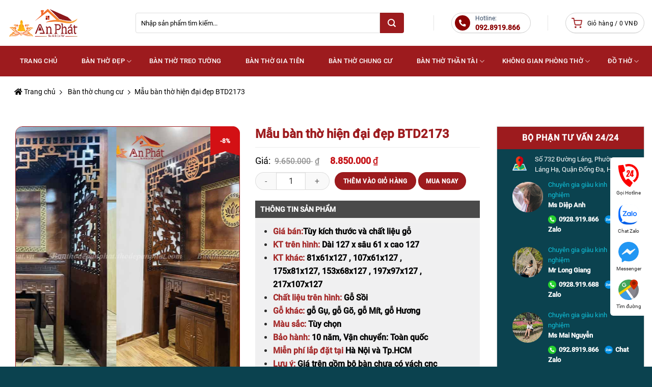

--- FILE ---
content_type: text/html; charset=utf-8
request_url: https://banthodepanphat.com/mau-ban-tho-hien-dai-dep-btd2173/
body_size: 54349
content:
<!DOCTYPE html><html lang="vi" prefix="og: https://ogp.me/ns#" class="loading-site no-js"> <head><meta charset="UTF-8" /><script>if(navigator.userAgent.match(/MSIE|Internet Explorer/i)||navigator.userAgent.match(/Trident\/7\..*?rv:11/i)){var href=document.location.href;if(!href.match(/[?&]nowprocket/)){if(href.indexOf("?")==-1){if(href.indexOf("#")==-1){document.location.href=href+"?nowprocket=1"}else{document.location.href=href.replace("#","?nowprocket=1#")}}else{if(href.indexOf("#")==-1){document.location.href=href+"&nowprocket=1"}else{document.location.href=href.replace("#","&nowprocket=1#")}}}}</script><script>class RocketLazyLoadScripts{constructor(){this.v="1.2.5.1",this.triggerEvents=["keydown","mousedown","mousemove","touchmove","touchstart","touchend","wheel"],this.userEventHandler=this._triggerListener.bind(this),this.touchStartHandler=this._onTouchStart.bind(this),this.touchMoveHandler=this._onTouchMove.bind(this),this.touchEndHandler=this._onTouchEnd.bind(this),this.clickHandler=this._onClick.bind(this),this.interceptedClicks=[],this.interceptedClickListeners=[],this._interceptClickListeners(this),window.addEventListener("pageshow",e=>{this.persisted=e.persisted,this.everythingLoaded&&this._triggerLastFunctions()}),document.addEventListener("DOMContentLoaded",()=>{this._preconnect3rdParties()}),this.delayedScripts={normal:[],async:[],defer:[]},this.trash=[],this.allJQueries=[]}_addUserInteractionListener(e){if(document.hidden){e._triggerListener();return}this.triggerEvents.forEach(t=>window.addEventListener(t,e.userEventHandler,{passive:!0})),window.addEventListener("touchstart",e.touchStartHandler,{passive:!0}),window.addEventListener("mousedown",e.touchStartHandler),document.addEventListener("visibilitychange",e.userEventHandler)}_removeUserInteractionListener(){this.triggerEvents.forEach(e=>window.removeEventListener(e,this.userEventHandler,{passive:!0})),document.removeEventListener("visibilitychange",this.userEventHandler)}_onTouchStart(e){"HTML"!==e.target.tagName&&(window.addEventListener("touchend",this.touchEndHandler),window.addEventListener("mouseup",this.touchEndHandler),window.addEventListener("touchmove",this.touchMoveHandler,{passive:!0}),window.addEventListener("mousemove",this.touchMoveHandler),e.target.addEventListener("click",this.clickHandler),this._disableOtherEventListeners(e.target,!0),this._renameDOMAttribute(e.target,"onclick","rocket-onclick"),this._pendingClickStarted())}_onTouchMove(e){window.removeEventListener("touchend",this.touchEndHandler),window.removeEventListener("mouseup",this.touchEndHandler),window.removeEventListener("touchmove",this.touchMoveHandler,{passive:!0}),window.removeEventListener("mousemove",this.touchMoveHandler),e.target.removeEventListener("click",this.clickHandler),this._disableOtherEventListeners(e.target,!1),this._renameDOMAttribute(e.target,"rocket-onclick","onclick"),this._pendingClickFinished()}_onTouchEnd(){window.removeEventListener("touchend",this.touchEndHandler),window.removeEventListener("mouseup",this.touchEndHandler),window.removeEventListener("touchmove",this.touchMoveHandler,{passive:!0}),window.removeEventListener("mousemove",this.touchMoveHandler)}_onClick(e){e.target.removeEventListener("click",this.clickHandler),this._disableOtherEventListeners(e.target,!1),this._renameDOMAttribute(e.target,"rocket-onclick","onclick"),this.interceptedClicks.push(e),e.preventDefault(),e.stopPropagation(),e.stopImmediatePropagation(),this._pendingClickFinished()}_replayClicks(){window.removeEventListener("touchstart",this.touchStartHandler,{passive:!0}),window.removeEventListener("mousedown",this.touchStartHandler),this.interceptedClicks.forEach(e=>{e.target.dispatchEvent(new MouseEvent("click",{view:e.view,bubbles:!0,cancelable:!0}))})}_interceptClickListeners(e){EventTarget.prototype.addEventListenerBase=EventTarget.prototype.addEventListener,EventTarget.prototype.addEventListener=function(t,i,r){"click"!==t||e.windowLoaded||i===e.clickHandler||e.interceptedClickListeners.push({target:this,func:i,options:r}),(this||window).addEventListenerBase(t,i,r)}}_disableOtherEventListeners(e,t){this.interceptedClickListeners.forEach(i=>{i.target===e&&(t?e.removeEventListener("click",i.func,i.options):e.addEventListener("click",i.func,i.options))}),e.parentNode!==document.documentElement&&this._disableOtherEventListeners(e.parentNode,t)}_waitForPendingClicks(){return new Promise(e=>{this._isClickPending?this._pendingClickFinished=e:e()})}_pendingClickStarted(){this._isClickPending=!0}_pendingClickFinished(){this._isClickPending=!1}_renameDOMAttribute(e,t,i){e.hasAttribute&&e.hasAttribute(t)&&(event.target.setAttribute(i,event.target.getAttribute(t)),event.target.removeAttribute(t))}_triggerListener(){this._removeUserInteractionListener(this),"loading"===document.readyState?document.addEventListener("DOMContentLoaded",this._loadEverythingNow.bind(this)):this._loadEverythingNow()}_preconnect3rdParties(){let e=[];document.querySelectorAll("script[type=rocketlazyloadscript][data-rocket-src]").forEach(t=>{let i=t.getAttribute("data-rocket-src");if(i&&0!==i.indexOf("data:")){0===i.indexOf("//")&&(i=location.protocol+i);try{let r=new URL(i).origin;r!==location.origin&&e.push({src:r,crossOrigin:t.crossOrigin||"module"===t.getAttribute("data-rocket-type")})}catch(n){}}}),e=[...new Map(e.map(e=>[JSON.stringify(e),e])).values()],this._batchInjectResourceHints(e,"preconnect")}async _loadEverythingNow(){this.lastBreath=Date.now(),this._delayEventListeners(this),this._delayJQueryReady(this),this._handleDocumentWrite(),this._registerAllDelayedScripts(),this._preloadAllScripts(),await this._loadScriptsFromList(this.delayedScripts.normal),await this._loadScriptsFromList(this.delayedScripts.defer),await this._loadScriptsFromList(this.delayedScripts.async);try{await this._triggerDOMContentLoaded(),await this._pendingWebpackRequests(this),await this._triggerWindowLoad()}catch(e){console.error(e)}window.dispatchEvent(new Event("rocket-allScriptsLoaded")),this.everythingLoaded=!0,this._waitForPendingClicks().then(()=>{this._replayClicks()}),this._emptyTrash()}_registerAllDelayedScripts(){document.querySelectorAll("script[type=rocketlazyloadscript]").forEach(e=>{e.hasAttribute("data-rocket-src")?e.hasAttribute("async")&&!1!==e.async?this.delayedScripts.async.push(e):e.hasAttribute("defer")&&!1!==e.defer||"module"===e.getAttribute("data-rocket-type")?this.delayedScripts.defer.push(e):this.delayedScripts.normal.push(e):this.delayedScripts.normal.push(e)})}async _transformScript(e){if(await this._littleBreath(),!0===e.noModule&&"noModule"in HTMLScriptElement.prototype){e.setAttribute("data-rocket-status","skipped");return}return new Promise(t=>{let i;function r(){(i||e).setAttribute("data-rocket-status","executed"),t()}try{if(navigator.userAgent.indexOf("Firefox/")>0||""===navigator.vendor)i=document.createElement("script"),[...e.attributes].forEach(e=>{let t=e.nodeName;"type"!==t&&("data-rocket-type"===t&&(t="type"),"data-rocket-src"===t&&(t="src"),i.setAttribute(t,e.nodeValue))}),e.text&&(i.text=e.text),i.hasAttribute("src")?(i.addEventListener("load",r),i.addEventListener("error",function(){i.setAttribute("data-rocket-status","failed"),t()}),setTimeout(()=>{i.isConnected||t()},1)):(i.text=e.text,r()),e.parentNode.replaceChild(i,e);else{let n=e.getAttribute("data-rocket-type"),s=e.getAttribute("data-rocket-src");n?(e.type=n,e.removeAttribute("data-rocket-type")):e.removeAttribute("type"),e.addEventListener("load",r),e.addEventListener("error",function(){e.setAttribute("data-rocket-status","failed"),t()}),s?(e.removeAttribute("data-rocket-src"),e.src=s):e.src="data:text/javascript;base64,"+window.btoa(unescape(encodeURIComponent(e.text)))}}catch(a){e.setAttribute("data-rocket-status","failed"),t()}})}async _loadScriptsFromList(e){let t=e.shift();return t&&t.isConnected?(await this._transformScript(t),this._loadScriptsFromList(e)):Promise.resolve()}_preloadAllScripts(){this._batchInjectResourceHints([...this.delayedScripts.normal,...this.delayedScripts.defer,...this.delayedScripts.async],"preload")}_batchInjectResourceHints(e,t){var i=document.createDocumentFragment();e.forEach(e=>{let r=e.getAttribute&&e.getAttribute("data-rocket-src")||e.src;if(r){let n=document.createElement("link");n.href=r,n.rel=t,"preconnect"!==t&&(n.as="script"),e.getAttribute&&"module"===e.getAttribute("data-rocket-type")&&(n.crossOrigin=!0),e.crossOrigin&&(n.crossOrigin=e.crossOrigin),e.integrity&&(n.integrity=e.integrity),i.appendChild(n),this.trash.push(n)}}),document.head.appendChild(i)}_delayEventListeners(e){let t={};function i(i,r){return t[r].eventsToRewrite.indexOf(i)>=0&&!e.everythingLoaded?"rocket-"+i:i}function r(e,r){var n;!t[n=e]&&(t[n]={originalFunctions:{add:n.addEventListener,remove:n.removeEventListener},eventsToRewrite:[]},n.addEventListener=function(){arguments[0]=i(arguments[0],n),t[n].originalFunctions.add.apply(n,arguments)},n.removeEventListener=function(){arguments[0]=i(arguments[0],n),t[n].originalFunctions.remove.apply(n,arguments)}),t[e].eventsToRewrite.push(r)}function n(t,i){let r=t[i];t[i]=null,Object.defineProperty(t,i,{get:()=>r||function(){},set(n){e.everythingLoaded?r=n:t["rocket"+i]=r=n}})}r(document,"DOMContentLoaded"),r(window,"DOMContentLoaded"),r(window,"load"),r(window,"pageshow"),r(document,"readystatechange"),n(document,"onreadystatechange"),n(window,"onload"),n(window,"onpageshow")}_delayJQueryReady(e){let t;function i(t){return e.everythingLoaded?t:t.split(" ").map(e=>"load"===e||0===e.indexOf("load.")?"rocket-jquery-load":e).join(" ")}function r(r){if(r&&r.fn&&!e.allJQueries.includes(r)){r.fn.ready=r.fn.init.prototype.ready=function(t){return e.domReadyFired?t.bind(document)(r):document.addEventListener("rocket-DOMContentLoaded",()=>t.bind(document)(r)),r([])};let n=r.fn.on;r.fn.on=r.fn.init.prototype.on=function(){return this[0]===window&&("string"==typeof arguments[0]||arguments[0]instanceof String?arguments[0]=i(arguments[0]):"object"==typeof arguments[0]&&Object.keys(arguments[0]).forEach(e=>{let t=arguments[0][e];delete arguments[0][e],arguments[0][i(e)]=t})),n.apply(this,arguments),this},e.allJQueries.push(r)}t=r}r(window.jQuery),Object.defineProperty(window,"jQuery",{get:()=>t,set(e){r(e)}})}async _pendingWebpackRequests(e){let t=document.querySelector("script[data-webpack]");async function i(){return new Promise(e=>{t.addEventListener("load",e),t.addEventListener("error",e)})}t&&(await i(),await e._requestAnimFrame(),await e._pendingWebpackRequests(e))}async _triggerDOMContentLoaded(){this.domReadyFired=!0,await this._littleBreath(),document.dispatchEvent(new Event("rocket-readystatechange")),await this._littleBreath(),document.rocketonreadystatechange&&document.rocketonreadystatechange(),await this._littleBreath(),document.dispatchEvent(new Event("rocket-DOMContentLoaded")),await this._littleBreath(),window.dispatchEvent(new Event("rocket-DOMContentLoaded"))}async _triggerWindowLoad(){await this._littleBreath(),document.dispatchEvent(new Event("rocket-readystatechange")),await this._littleBreath(),document.rocketonreadystatechange&&document.rocketonreadystatechange(),await this._littleBreath(),window.dispatchEvent(new Event("rocket-load")),await this._littleBreath(),window.rocketonload&&window.rocketonload(),await this._littleBreath(),this.allJQueries.forEach(e=>e(window).trigger("rocket-jquery-load")),await this._littleBreath();let e=new Event("rocket-pageshow");e.persisted=this.persisted,window.dispatchEvent(e),await this._littleBreath(),window.rocketonpageshow&&window.rocketonpageshow({persisted:this.persisted}),this.windowLoaded=!0}_triggerLastFunctions(){document.onreadystatechange&&document.onreadystatechange(),window.onload&&window.onload(),window.onpageshow&&window.onpageshow({persisted:this.persisted})}_handleDocumentWrite(){let e=new Map;document.write=document.writeln=function(t){let i=document.currentScript;i||console.error("WPRocket unable to document.write this: "+t);let r=document.createRange(),n=i.parentElement,s=e.get(i);void 0===s&&(s=i.nextSibling,e.set(i,s));let a=document.createDocumentFragment();r.setStart(a,0),a.appendChild(r.createContextualFragment(t)),n.insertBefore(a,s)}}async _littleBreath(){Date.now()-this.lastBreath>45&&(await this._requestAnimFrame(),this.lastBreath=Date.now())}async _requestAnimFrame(){return document.hidden?new Promise(e=>setTimeout(e)):new Promise(e=>requestAnimationFrame(e))}_emptyTrash(){this.trash.forEach(e=>e.remove())}static run(){let e=new RocketLazyLoadScripts;e._addUserInteractionListener(e)}}RocketLazyLoadScripts.run();</script><link rel="profile" href="http://gmpg.org/xfn/11" /><link rel="pingback" href="https://banthodepanphat.com/xmlrpc.php" /><script type="rocketlazyloadscript">(function(html){html.className = html.className.replace(/\bno-js\b/,'js')})(document.documentElement);</script><meta name="viewport" content="width=device-width, initial-scale=1" /><title>Mẫu bàn thờ hiện đại đẹp BTD2173 - Không Gian Thờ An Phát</title><meta name="description" content="Giá bán:Tùy kích thước và chất liệu gỗ KT trên hình: Dài 127 x sâu 61 x cao 127 KT khác: 81x61x127 , 107x61x127 , 175x81x127, 153x68x127 , 197x97x127 , 217x107x127 Chất liệu trên hình: Gỗ Sồi Gỗ khác: gỗ Gụ, gỗ Gõ, gỗ Mít, gỗ Hương Màu sắc: Tùy chọn Bảo hành: 10 năm, Vận chuyển: Toàn quốc  Miễn phí lắp đặt tại Hà Nội và Tp.HCM Lưu ý: Giá trên gồm bộ bàn chưa có vách cnc"/><meta name="robots" content="follow, index, max-snippet:-1, max-video-preview:-1, max-image-preview:large"/><link rel="canonical" href="https://banthodepanphat.com/mau-ban-tho-hien-dai-dep-btd2173/" /><meta property="og:locale" content="vi_VN" /><meta property="og:type" content="product" /><meta property="og:title" content="Mẫu bàn thờ hiện đại đẹp BTD2173 - Không Gian Thờ An Phát" /><meta property="og:description" content="Giá bán:Tùy kích thước và chất liệu gỗ KT trên hình: Dài 127 x sâu 61 x cao 127 KT khác: 81x61x127 , 107x61x127 , 175x81x127, 153x68x127 , 197x97x127 , 217x107x127 Chất liệu trên hình: Gỗ Sồi Gỗ khác: gỗ Gụ, gỗ Gõ, gỗ Mít, gỗ Hương Màu sắc: Tùy chọn Bảo hành: 10 năm, Vận chuyển: Toàn quốc  Miễn phí lắp đặt tại Hà Nội và Tp.HCM Lưu ý: Giá trên gồm bộ bàn chưa có vách cnc" /><meta property="og:url" content="https://banthodepanphat.com/mau-ban-tho-hien-dai-dep-btd2173/" /><meta property="og:site_name" content="Bàn Thờ Đẹp An Phát" /><meta property="og:updated_time" content="2024-03-11T17:34:39+07:00" /><meta property="og:image" content="https://banthodepanphat.com/wp-content/uploads/2023/09/mau-ban-tho-hien-dai-dep-btd2173-3.jpg" /><meta property="og:image:secure_url" content="https://banthodepanphat.com/wp-content/uploads/2023/09/mau-ban-tho-hien-dai-dep-btd2173-3.jpg" /><meta property="og:image:width" content="800" /><meta property="og:image:height" content="800" /><meta property="og:image:alt" content="bàn thờ hiện đại" /><meta property="og:image:type" content="image/jpeg" /><meta property="product:price:amount" content="8850000" /><meta property="product:price:currency" content="VND" /><meta property="product:availability" content="instock" /><meta name="twitter:card" content="summary_large_image" /><meta name="twitter:title" content="Mẫu bàn thờ hiện đại đẹp BTD2173 - Không Gian Thờ An Phát" /><meta name="twitter:description" content="Giá bán:Tùy kích thước và chất liệu gỗ KT trên hình: Dài 127 x sâu 61 x cao 127 KT khác: 81x61x127 , 107x61x127 , 175x81x127, 153x68x127 , 197x97x127 , 217x107x127 Chất liệu trên hình: Gỗ Sồi Gỗ khác: gỗ Gụ, gỗ Gõ, gỗ Mít, gỗ Hương Màu sắc: Tùy chọn Bảo hành: 10 năm, Vận chuyển: Toàn quốc  Miễn phí lắp đặt tại Hà Nội và Tp.HCM Lưu ý: Giá trên gồm bộ bàn chưa có vách cnc" /><meta name="twitter:image" content="https://banthodepanphat.com/wp-content/uploads/2023/09/mau-ban-tho-hien-dai-dep-btd2173-3.jpg" /><meta name="twitter:label1" content="Giá" /><meta name="twitter:data1" content="8.850.000&nbsp;₫" /><meta name="twitter:label2" content="Tình trạng sẵn có" /><meta name="twitter:data2" content="Còn hàng" /><script type="application/ld+json" class="rank-math-schema">{"@context":"https://schema.org","@graph":[{"@type":"Organization","@id":"https://banthodepanphat.com/#organization","name":"B\u00e0n Th\u1edd \u0110\u1eb9p An Ph\u00e1t","url":"https://banthodepanphat.com"},{"@type":"WebSite","@id":"https://banthodepanphat.com/#website","url":"https://banthodepanphat.com","name":"B\u00e0n Th\u1edd \u0110\u1eb9p An Ph\u00e1t","publisher":{"@id":"https://banthodepanphat.com/#organization"},"inLanguage":"vi"},{"@type":"ImageObject","@id":"https://banthodepanphat.com/wp-content/uploads/2023/09/mau-ban-tho-hien-dai-dep-btd2173-3.jpg","url":"https://banthodepanphat.com/wp-content/uploads/2023/09/mau-ban-tho-hien-dai-dep-btd2173-3.jpg","width":"800","height":"800","inLanguage":"vi"},{"@type":"BreadcrumbList","@id":"https://banthodepanphat.com/mau-ban-tho-hien-dai-dep-btd2173/#breadcrumb","itemListElement":[{"@type":"ListItem","position":"1","item":{"@id":"https://banthodepanphat.com","name":"Trang ch\u1ee7"}},{"@type":"ListItem","position":"2","item":{"@id":"https://banthodepanphat.com/ban-tho-chung-cu/","name":"B\u00e0n th\u1edd chung c\u01b0"}},{"@type":"ListItem","position":"3","item":{"@id":"https://banthodepanphat.com/mau-ban-tho-hien-dai-dep-btd2173/","name":"M\u1eabu b\u00e0n th\u1edd hi\u1ec7n \u0111\u1ea1i \u0111\u1eb9p BTD2173"}}]},{"@type":"ItemPage","@id":"https://banthodepanphat.com/mau-ban-tho-hien-dai-dep-btd2173/#webpage","url":"https://banthodepanphat.com/mau-ban-tho-hien-dai-dep-btd2173/","name":"M\u1eabu b\u00e0n th\u1edd hi\u1ec7n \u0111\u1ea1i \u0111\u1eb9p BTD2173 - Kh\u00f4ng Gian Th\u1edd An Ph\u00e1t","datePublished":"2023-09-08T10:45:19+07:00","dateModified":"2024-03-11T17:34:39+07:00","isPartOf":{"@id":"https://banthodepanphat.com/#website"},"primaryImageOfPage":{"@id":"https://banthodepanphat.com/wp-content/uploads/2023/09/mau-ban-tho-hien-dai-dep-btd2173-3.jpg"},"inLanguage":"vi","breadcrumb":{"@id":"https://banthodepanphat.com/mau-ban-tho-hien-dai-dep-btd2173/#breadcrumb"}},{"@type":"Product","name":"M\u1eabu b\u00e0n th\u1edd hi\u1ec7n \u0111\u1ea1i \u0111\u1eb9p BTD2173 - Kh\u00f4ng Gian Th\u1edd An Ph\u00e1t","description":"Gi\u00e1 b\u00e1n:T\u00f9y\u00a0k\u00edch th\u01b0\u1edbc v\u00e0 ch\u1ea5t li\u1ec7u g\u1ed7 KT tr\u00ean h\u00ecnh:\u00a0D\u00e0i 127\u00a0x s\u00e2u 61\u00a0x cao 127 KT kh\u00e1c:\u00a081x61x127 , 107x61x127 , 175x81x127,\u00a0153x68x127 , 197x97x127 , 217x107x127 Ch\u1ea5t li\u1ec7u tr\u00ean h\u00ecnh:\u00a0G\u1ed7 S\u1ed3i G\u1ed7 kh\u00e1c:\u00a0g\u1ed7 G\u1ee5, g\u1ed7 G\u00f5, g\u1ed7 M\u00edt, g\u1ed7 H\u01b0\u01a1ng M\u00e0u s\u1eafc:\u00a0T\u00f9y ch\u1ecdn B\u1ea3o h\u00e0nh:\u00a010 n\u0103m,\u00a0V\u1eadn chuy\u1ec3n:\u00a0To\u00e0n qu\u1ed1c\u00a0 Mi\u1ec5n ph\u00ed l\u1eafp \u0111\u1eb7t\u00a0t\u1ea1i\u00a0H\u00e0 N\u1ed9i\u00a0v\u00e0\u00a0Tp.HCM L\u01b0u \u00fd:\u00a0Gi\u00e1 tr\u00ean g\u1ed3m b\u1ed9 b\u00e0n\u00a0ch\u01b0a c\u00f3 v\u00e1ch cnc","category":"B\u00e0n th\u1edd chung c\u01b0","mainEntityOfPage":{"@id":"https://banthodepanphat.com/mau-ban-tho-hien-dai-dep-btd2173/#webpage"},"image":[{"@type":"ImageObject","url":"https://banthodepanphat.com/wp-content/uploads/2023/09/mau-ban-tho-hien-dai-dep-btd2173-3.jpg","height":"800","width":"800"},{"@type":"ImageObject","url":"https://banthodepanphat.com/wp-content/uploads/2023/09/mau-ban-tho-hien-dai-dep-btd2173-2.jpg","height":"800","width":"800"},{"@type":"ImageObject","url":"https://banthodepanphat.com/wp-content/uploads/2023/09/mau-ban-tho-hien-dai-dep-btd2173-1.jpg","height":"800","width":"800"}],"offers":{"@type":"Offer","price":"8850000","priceCurrency":"VND","priceValidUntil":"2027-12-31","availability":"http://schema.org/InStock","itemCondition":"NewCondition","url":"https://banthodepanphat.com/mau-ban-tho-hien-dai-dep-btd2173/","seller":{"@type":"Organization","@id":"https://banthodepanphat.com/","name":"B\u00e0n Th\u1edd \u0110\u1eb9p An Ph\u00e1t","url":"https://banthodepanphat.com","logo":""}},"@id":"https://banthodepanphat.com/mau-ban-tho-hien-dai-dep-btd2173/#richSnippet"}]}</script><link rel='prefetch' href='https://banthodepanphat.com/wp-content/themes/flatsome/assets/js/flatsome.js?ver=be4456ec53c49e21f6f3' /><link rel='prefetch' href='https://banthodepanphat.com/wp-content/themes/flatsome/assets/js/chunk.slider.js?ver=3.18.2' /><link rel='prefetch' href='https://banthodepanphat.com/wp-content/themes/flatsome/assets/js/chunk.popups.js?ver=3.18.2' /><link rel='prefetch' href='https://banthodepanphat.com/wp-content/themes/flatsome/assets/js/chunk.tooltips.js?ver=3.18.2' /><link rel='prefetch' href='https://banthodepanphat.com/wp-content/themes/flatsome/assets/js/woocommerce.js?ver=8e1d1e4735a78026b37a' /><link rel="alternate" type="application/rss+xml" title="Dòng thông tin Không Gian Thờ An Phát &raquo;" href="https://banthodepanphat.com/feed/" /><link rel="alternate" type="application/rss+xml" title="Không Gian Thờ An Phát &raquo; Dòng bình luận" href="https://banthodepanphat.com/comments/feed/" /><link rel="alternate" type="application/rss+xml" title="Không Gian Thờ An Phát &raquo; Mẫu bàn thờ hiện đại đẹp BTD2173 Dòng bình luận" href="https://banthodepanphat.com/mau-ban-tho-hien-dai-dep-btd2173/feed/" /><link rel="alternate" title="oNhúng (JSON)" type="application/json+oembed" href="https://banthodepanphat.com/wp-json/oembed/1.0/embed?url=https%3A%2F%2Fbanthodepanphat.com%2Fmau-ban-tho-hien-dai-dep-btd2173%2F" /><link rel="alternate" title="oNhúng (XML)" type="text/xml+oembed" href="https://banthodepanphat.com/wp-json/oembed/1.0/embed?url=https%3A%2F%2Fbanthodepanphat.com%2Fmau-ban-tho-hien-dai-dep-btd2173%2F&#038;format=xml" /> <meta property="og:title" content="Mẫu bàn thờ hiện đại đẹp BTD2173"/> <meta property="og:url" content="https://banthodepanphat.com/mau-ban-tho-hien-dai-dep-btd2173/"/> <meta property="og:site_name" content="Không Gian Thờ An Phát"/> <meta name="description" content="" /><style id='wp-img-auto-sizes-contain-inline-css' type='text/css'>img:is([sizes=auto i],[sizes^="auto," i]){contain-intrinsic-size:3000px 1500px}</style><link data-minify="1" rel='stylesheet' id='woosb-blocks-css' href='https://banthodepanphat.com/wp-content/cache/min/1/wp-content/plugins/woo-product-bundle/assets/css/blocks.css?ver=1766632668' type='text/css' media='all' /><link data-minify="1" rel='stylesheet' id='dashicons-css' href='https://banthodepanphat.com/wp-content/cache/min/1/wp-includes/css/dashicons.min.css?ver=1766632668' type='text/css' media='all' /><link rel='stylesheet' id='menu-icons-extra-css' href='https://banthodepanphat.com/wp-content/plugins/ot-flatsome-vertical-menu/libs/menu-icons/css/extra.min.css?ver=0.12.2' type='text/css' media='all' /><style id='wp-block-library-inline-css' type='text/css'>:root{--wp-block-synced-color:#7a00df;--wp-block-synced-color--rgb:122,0,223;--wp-bound-block-color:var(--wp-block-synced-color);--wp-editor-canvas-background:#ddd;--wp-admin-theme-color:#007cba;--wp-admin-theme-color--rgb:0,124,186;--wp-admin-theme-color-darker-10:#006ba1;--wp-admin-theme-color-darker-10--rgb:0,107,160.5;--wp-admin-theme-color-darker-20:#005a87;--wp-admin-theme-color-darker-20--rgb:0,90,135;--wp-admin-border-width-focus:2px}@media (min-resolution:192dpi){:root{--wp-admin-border-width-focus:1.5px}}.wp-element-button{cursor:pointer}:root .has-very-light-gray-background-color{background-color:#eee}:root .has-very-dark-gray-background-color{background-color:#313131}:root .has-very-light-gray-color{color:#eee}:root .has-very-dark-gray-color{color:#313131}:root .has-vivid-green-cyan-to-vivid-cyan-blue-gradient-background{background:linear-gradient(135deg,#00d084,#0693e3)}:root .has-purple-crush-gradient-background{background:linear-gradient(135deg,#34e2e4,#4721fb 50%,#ab1dfe)}:root .has-hazy-dawn-gradient-background{background:linear-gradient(135deg,#faaca8,#dad0ec)}:root .has-subdued-olive-gradient-background{background:linear-gradient(135deg,#fafae1,#67a671)}:root .has-atomic-cream-gradient-background{background:linear-gradient(135deg,#fdd79a,#004a59)}:root .has-nightshade-gradient-background{background:linear-gradient(135deg,#330968,#31cdcf)}:root .has-midnight-gradient-background{background:linear-gradient(135deg,#020381,#2874fc)}:root{--wp--preset--font-size--normal:16px;--wp--preset--font-size--huge:42px}.has-regular-font-size{font-size:1em}.has-larger-font-size{font-size:2.625em}.has-normal-font-size{font-size:var(--wp--preset--font-size--normal)}.has-huge-font-size{font-size:var(--wp--preset--font-size--huge)}.has-text-align-center{text-align:center}.has-text-align-left{text-align:left}.has-text-align-right{text-align:right}.has-fit-text{white-space:nowrap!important}#end-resizable-editor-section{display:none}.aligncenter{clear:both}.items-justified-left{justify-content:flex-start}.items-justified-center{justify-content:center}.items-justified-right{justify-content:flex-end}.items-justified-space-between{justify-content:space-between}.screen-reader-text{border:0;clip-path:inset(50%);height:1px;margin:-1px;overflow:hidden;padding:0;position:absolute;width:1px;word-wrap:normal!important}.screen-reader-text:focus{background-color:#ddd;clip-path:none;color:#444;display:block;font-size:1em;height:auto;left:5px;line-height:normal;padding:15px 23px 14px;text-decoration:none;top:5px;width:auto;z-index:100000}html:where(.has-border-color){border-style:solid}html:where([style*=border-top-color]){border-top-style:solid}html:where([style*=border-right-color]){border-right-style:solid}html:where([style*=border-bottom-color]){border-bottom-style:solid}html:where([style*=border-left-color]){border-left-style:solid}html:where([style*=border-width]){border-style:solid}html:where([style*=border-top-width]){border-top-style:solid}html:where([style*=border-right-width]){border-right-style:solid}html:where([style*=border-bottom-width]){border-bottom-style:solid}html:where([style*=border-left-width]){border-left-style:solid}html:where(img[class*=wp-image-]){height:auto;max-width:100%}:where(figure){margin:0 0 1em}html:where(.is-position-sticky){--wp-admin--admin-bar--position-offset:var(--wp-admin--admin-bar--height,0px)}@media screen and (max-width:600px){html:where(.is-position-sticky){--wp-admin--admin-bar--position-offset:0px}}</style><link data-minify="1" rel='stylesheet' id='wc-blocks-style-css' href='https://banthodepanphat.com/wp-content/cache/min/1/wp-content/plugins/woocommerce/assets/client/blocks/wc-blocks.css?ver=1766632668' type='text/css' media='all' /><style id='global-styles-inline-css' type='text/css'>:root{--wp--preset--aspect-ratio--square:1;--wp--preset--aspect-ratio--4-3:4/3;--wp--preset--aspect-ratio--3-4:3/4;--wp--preset--aspect-ratio--3-2:3/2;--wp--preset--aspect-ratio--2-3:2/3;--wp--preset--aspect-ratio--16-9:16/9;--wp--preset--aspect-ratio--9-16:9/16;--wp--preset--color--black:#000000;--wp--preset--color--cyan-bluish-gray:#abb8c3;--wp--preset--color--white:#ffffff;--wp--preset--color--pale-pink:#f78da7;--wp--preset--color--vivid-red:#cf2e2e;--wp--preset--color--luminous-vivid-orange:#ff6900;--wp--preset--color--luminous-vivid-amber:#fcb900;--wp--preset--color--light-green-cyan:#7bdcb5;--wp--preset--color--vivid-green-cyan:#00d084;--wp--preset--color--pale-cyan-blue:#8ed1fc;--wp--preset--color--vivid-cyan-blue:#0693e3;--wp--preset--color--vivid-purple:#9b51e0;--wp--preset--color--primary:#9d1b1e;--wp--preset--color--secondary:#9d1b1e;--wp--preset--color--success:#7a9c59;--wp--preset--color--alert:#b20000;--wp--preset--gradient--vivid-cyan-blue-to-vivid-purple:linear-gradient(135deg,rgb(6,147,227) 0%,rgb(155,81,224) 100%);--wp--preset--gradient--light-green-cyan-to-vivid-green-cyan:linear-gradient(135deg,rgb(122,220,180) 0%,rgb(0,208,130) 100%);--wp--preset--gradient--luminous-vivid-amber-to-luminous-vivid-orange:linear-gradient(135deg,rgb(252,185,0) 0%,rgb(255,105,0) 100%);--wp--preset--gradient--luminous-vivid-orange-to-vivid-red:linear-gradient(135deg,rgb(255,105,0) 0%,rgb(207,46,46) 100%);--wp--preset--gradient--very-light-gray-to-cyan-bluish-gray:linear-gradient(135deg,rgb(238,238,238) 0%,rgb(169,184,195) 100%);--wp--preset--gradient--cool-to-warm-spectrum:linear-gradient(135deg,rgb(74,234,220) 0%,rgb(151,120,209) 20%,rgb(207,42,186) 40%,rgb(238,44,130) 60%,rgb(251,105,98) 80%,rgb(254,248,76) 100%);--wp--preset--gradient--blush-light-purple:linear-gradient(135deg,rgb(255,206,236) 0%,rgb(152,150,240) 100%);--wp--preset--gradient--blush-bordeaux:linear-gradient(135deg,rgb(254,205,165) 0%,rgb(254,45,45) 50%,rgb(107,0,62) 100%);--wp--preset--gradient--luminous-dusk:linear-gradient(135deg,rgb(255,203,112) 0%,rgb(199,81,192) 50%,rgb(65,88,208) 100%);--wp--preset--gradient--pale-ocean:linear-gradient(135deg,rgb(255,245,203) 0%,rgb(182,227,212) 50%,rgb(51,167,181) 100%);--wp--preset--gradient--electric-grass:linear-gradient(135deg,rgb(202,248,128) 0%,rgb(113,206,126) 100%);--wp--preset--gradient--midnight:linear-gradient(135deg,rgb(2,3,129) 0%,rgb(40,116,252) 100%);--wp--preset--font-size--small:13px;--wp--preset--font-size--medium:20px;--wp--preset--font-size--large:36px;--wp--preset--font-size--x-large:42px;--wp--preset--spacing--20:0.44rem;--wp--preset--spacing--30:0.67rem;--wp--preset--spacing--40:1rem;--wp--preset--spacing--50:1.5rem;--wp--preset--spacing--60:2.25rem;--wp--preset--spacing--70:3.38rem;--wp--preset--spacing--80:5.06rem;--wp--preset--shadow--natural:6px 6px 9px rgba(0,0,0,0.2);--wp--preset--shadow--deep:12px 12px 50px rgba(0,0,0,0.4);--wp--preset--shadow--sharp:6px 6px 0px rgba(0,0,0,0.2);--wp--preset--shadow--outlined:6px 6px 0px -3px rgb(255,255,255),6px 6px rgb(0,0,0);--wp--preset--shadow--crisp:6px 6px 0px rgb(0,0,0)}:where(body){margin:0}.wp-site-blocks > .alignleft{float:left;margin-right:2em}.wp-site-blocks > .alignright{float:right;margin-left:2em}.wp-site-blocks > .aligncenter{justify-content:center;margin-left:auto;margin-right:auto}:where(.is-layout-flex){gap:0.5em}:where(.is-layout-grid){gap:0.5em}.is-layout-flow > .alignleft{float:left;margin-inline-start:0;margin-inline-end:2em}.is-layout-flow > .alignright{float:right;margin-inline-start:2em;margin-inline-end:0}.is-layout-flow > .aligncenter{margin-left:auto !important;margin-right:auto !important}.is-layout-constrained > .alignleft{float:left;margin-inline-start:0;margin-inline-end:2em}.is-layout-constrained > .alignright{float:right;margin-inline-start:2em;margin-inline-end:0}.is-layout-constrained > .aligncenter{margin-left:auto !important;margin-right:auto !important}.is-layout-constrained >:where(:not(.alignleft):not(.alignright):not(.alignfull)){margin-left:auto !important;margin-right:auto !important}body .is-layout-flex{display:flex}.is-layout-flex{flex-wrap:wrap;align-items:center}.is-layout-flex >:is(*,div){margin:0}body .is-layout-grid{display:grid}.is-layout-grid >:is(*,div){margin:0}body{padding-top:0px;padding-right:0px;padding-bottom:0px;padding-left:0px}a:where(:not(.wp-element-button)){text-decoration:none}:root:where(.wp-element-button,.wp-block-button__link){background-color:#32373c;border-width:0;color:#fff;font-family:inherit;font-size:inherit;font-style:inherit;font-weight:inherit;letter-spacing:inherit;line-height:inherit;padding-top:calc(0.667em + 2px);padding-right:calc(1.333em + 2px);padding-bottom:calc(0.667em + 2px);padding-left:calc(1.333em + 2px);text-decoration:none;text-transform:inherit}.has-black-color{color:var(--wp--preset--color--black) !important}.has-cyan-bluish-gray-color{color:var(--wp--preset--color--cyan-bluish-gray) !important}.has-white-color{color:var(--wp--preset--color--white) !important}.has-pale-pink-color{color:var(--wp--preset--color--pale-pink) !important}.has-vivid-red-color{color:var(--wp--preset--color--vivid-red) !important}.has-luminous-vivid-orange-color{color:var(--wp--preset--color--luminous-vivid-orange) !important}.has-luminous-vivid-amber-color{color:var(--wp--preset--color--luminous-vivid-amber) !important}.has-light-green-cyan-color{color:var(--wp--preset--color--light-green-cyan) !important}.has-vivid-green-cyan-color{color:var(--wp--preset--color--vivid-green-cyan) !important}.has-pale-cyan-blue-color{color:var(--wp--preset--color--pale-cyan-blue) !important}.has-vivid-cyan-blue-color{color:var(--wp--preset--color--vivid-cyan-blue) !important}.has-vivid-purple-color{color:var(--wp--preset--color--vivid-purple) !important}.has-primary-color{color:var(--wp--preset--color--primary) !important}.has-secondary-color{color:var(--wp--preset--color--secondary) !important}.has-success-color{color:var(--wp--preset--color--success) !important}.has-alert-color{color:var(--wp--preset--color--alert) !important}.has-black-background-color{background-color:var(--wp--preset--color--black) !important}.has-cyan-bluish-gray-background-color{background-color:var(--wp--preset--color--cyan-bluish-gray) !important}.has-white-background-color{background-color:var(--wp--preset--color--white) !important}.has-pale-pink-background-color{background-color:var(--wp--preset--color--pale-pink) !important}.has-vivid-red-background-color{background-color:var(--wp--preset--color--vivid-red) !important}.has-luminous-vivid-orange-background-color{background-color:var(--wp--preset--color--luminous-vivid-orange) !important}.has-luminous-vivid-amber-background-color{background-color:var(--wp--preset--color--luminous-vivid-amber) !important}.has-light-green-cyan-background-color{background-color:var(--wp--preset--color--light-green-cyan) !important}.has-vivid-green-cyan-background-color{background-color:var(--wp--preset--color--vivid-green-cyan) !important}.has-pale-cyan-blue-background-color{background-color:var(--wp--preset--color--pale-cyan-blue) !important}.has-vivid-cyan-blue-background-color{background-color:var(--wp--preset--color--vivid-cyan-blue) !important}.has-vivid-purple-background-color{background-color:var(--wp--preset--color--vivid-purple) !important}.has-primary-background-color{background-color:var(--wp--preset--color--primary) !important}.has-secondary-background-color{background-color:var(--wp--preset--color--secondary) !important}.has-success-background-color{background-color:var(--wp--preset--color--success) !important}.has-alert-background-color{background-color:var(--wp--preset--color--alert) !important}.has-black-border-color{border-color:var(--wp--preset--color--black) !important}.has-cyan-bluish-gray-border-color{border-color:var(--wp--preset--color--cyan-bluish-gray) !important}.has-white-border-color{border-color:var(--wp--preset--color--white) !important}.has-pale-pink-border-color{border-color:var(--wp--preset--color--pale-pink) !important}.has-vivid-red-border-color{border-color:var(--wp--preset--color--vivid-red) !important}.has-luminous-vivid-orange-border-color{border-color:var(--wp--preset--color--luminous-vivid-orange) !important}.has-luminous-vivid-amber-border-color{border-color:var(--wp--preset--color--luminous-vivid-amber) !important}.has-light-green-cyan-border-color{border-color:var(--wp--preset--color--light-green-cyan) !important}.has-vivid-green-cyan-border-color{border-color:var(--wp--preset--color--vivid-green-cyan) !important}.has-pale-cyan-blue-border-color{border-color:var(--wp--preset--color--pale-cyan-blue) !important}.has-vivid-cyan-blue-border-color{border-color:var(--wp--preset--color--vivid-cyan-blue) !important}.has-vivid-purple-border-color{border-color:var(--wp--preset--color--vivid-purple) !important}.has-primary-border-color{border-color:var(--wp--preset--color--primary) !important}.has-secondary-border-color{border-color:var(--wp--preset--color--secondary) !important}.has-success-border-color{border-color:var(--wp--preset--color--success) !important}.has-alert-border-color{border-color:var(--wp--preset--color--alert) !important}.has-vivid-cyan-blue-to-vivid-purple-gradient-background{background:var(--wp--preset--gradient--vivid-cyan-blue-to-vivid-purple) !important}.has-light-green-cyan-to-vivid-green-cyan-gradient-background{background:var(--wp--preset--gradient--light-green-cyan-to-vivid-green-cyan) !important}.has-luminous-vivid-amber-to-luminous-vivid-orange-gradient-background{background:var(--wp--preset--gradient--luminous-vivid-amber-to-luminous-vivid-orange) !important}.has-luminous-vivid-orange-to-vivid-red-gradient-background{background:var(--wp--preset--gradient--luminous-vivid-orange-to-vivid-red) !important}.has-very-light-gray-to-cyan-bluish-gray-gradient-background{background:var(--wp--preset--gradient--very-light-gray-to-cyan-bluish-gray) !important}.has-cool-to-warm-spectrum-gradient-background{background:var(--wp--preset--gradient--cool-to-warm-spectrum) !important}.has-blush-light-purple-gradient-background{background:var(--wp--preset--gradient--blush-light-purple) !important}.has-blush-bordeaux-gradient-background{background:var(--wp--preset--gradient--blush-bordeaux) !important}.has-luminous-dusk-gradient-background{background:var(--wp--preset--gradient--luminous-dusk) !important}.has-pale-ocean-gradient-background{background:var(--wp--preset--gradient--pale-ocean) !important}.has-electric-grass-gradient-background{background:var(--wp--preset--gradient--electric-grass) !important}.has-midnight-gradient-background{background:var(--wp--preset--gradient--midnight) !important}.has-small-font-size{font-size:var(--wp--preset--font-size--small) !important}.has-medium-font-size{font-size:var(--wp--preset--font-size--medium) !important}.has-large-font-size{font-size:var(--wp--preset--font-size--large) !important}.has-x-large-font-size{font-size:var(--wp--preset--font-size--x-large) !important}</style><link rel='stylesheet' id='ot-vertical-menu-css-css' href='https://banthodepanphat.com/wp-content/plugins/ot-flatsome-vertical-menu/assets/css/style.css?ver=1.2.3' type='text/css' media='all' /><link rel='stylesheet' id='photoswipe-css' href='https://banthodepanphat.com/wp-content/cache/background-css/banthodepanphat.com/wp-content/plugins/woocommerce/assets/css/photoswipe/photoswipe.min.css?ver=10.1.3&wpr_t=1768404132' type='text/css' media='all' /><link rel='stylesheet' id='photoswipe-default-skin-css' href='https://banthodepanphat.com/wp-content/cache/background-css/banthodepanphat.com/wp-content/plugins/woocommerce/assets/css/photoswipe/default-skin/default-skin.min.css?ver=10.1.3&wpr_t=1768404132' type='text/css' media='all' /><style id='woocommerce-inline-inline-css' type='text/css'>.woocommerce form .form-row .required{visibility:visible}</style><link rel='stylesheet' id='ez-toc-css' href='https://banthodepanphat.com/wp-content/plugins/easy-table-of-contents/assets/css/screen.min.css?ver=2.0.80' type='text/css' media='all' /><style id='ez-toc-inline-css' type='text/css'>div#ez-toc-container .ez-toc-title{font-size:120%}div#ez-toc-container .ez-toc-title{font-weight:500}div#ez-toc-container ul li,div#ez-toc-container ul li a{font-size:95%}div#ez-toc-container ul li,div#ez-toc-container ul li a{font-weight:500}div#ez-toc-container nav ul ul li{font-size:90%}.ez-toc-box-title{font-weight:bold;margin-bottom:10px;text-align:center;text-transform:uppercase;letter-spacing:1px;color:#666;padding-bottom:5px;position:absolute;top:-4%;left:5%;background-color:inherit;transition:top 0.3s ease}.ez-toc-box-title.toc-closed{top:-25%}.ez-toc-container-direction{direction:ltr}.ez-toc-counter ul{counter-reset:item}.ez-toc-counter nav ul li a::before{content:counters(item,'.',decimal) '. ';display:inline-block;counter-increment:item;flex-grow:0;flex-shrink:0;margin-right:.2em;float:left}.ez-toc-widget-direction{direction:ltr}.ez-toc-widget-container ul{counter-reset:item}.ez-toc-widget-container nav ul li a::before{content:counters(item,'.',decimal) '. ';display:inline-block;counter-increment:item;flex-grow:0;flex-shrink:0;margin-right:.2em;float:left}</style><link rel='stylesheet' id='woo-variation-swatches-css' href='https://banthodepanphat.com/wp-content/plugins/woo-variation-swatches/assets/css/frontend.min.css?ver=1717485729' type='text/css' media='all' /><style id='woo-variation-swatches-inline-css' type='text/css'>:root{--wvs-tick:url("data:image/svg+xml;utf8,%3Csvg filter='drop-shadow(0px 0px 2px rgb(0 0 0 / .8))' xmlns='http://www.w3.org/2000/svg' viewBox='0 0 30 30'%3E%3Cpath fill='none' stroke='%23ffffff' stroke-linecap='round' stroke-linejoin='round' stroke-width='4' d='M4 16L11 23 27 7'/%3E%3C/svg%3E");--wvs-cross:url("data:image/svg+xml;utf8,%3Csvg filter='drop-shadow(0px 0px 5px rgb(255 255 255 / .6))' xmlns='http://www.w3.org/2000/svg' width='72px' height='72px' viewBox='0 0 24 24'%3E%3Cpath fill='none' stroke='%23ff0000' stroke-linecap='round' stroke-width='0.6' d='M5 5L19 19M19 5L5 19'/%3E%3C/svg%3E");--wvs-single-product-item-width:30px;--wvs-single-product-item-height:30px;--wvs-single-product-item-font-size:16px}</style><link data-minify="1" rel='stylesheet' id='brands-styles-css' href='https://banthodepanphat.com/wp-content/cache/min/1/wp-content/plugins/woocommerce/assets/css/brands.css?ver=1766632668' type='text/css' media='all' /><link data-minify="1" rel='stylesheet' id='woosb-frontend-css' href='https://banthodepanphat.com/wp-content/cache/min/1/wp-content/plugins/woo-product-bundle/assets/css/frontend.css?ver=1766632668' type='text/css' media='all' /><link data-minify="1" rel='stylesheet' id='fontawesome-css-css' href='https://banthodepanphat.com/wp-content/cache/min/1/wp-content/themes/flatsome-child/fontawesome-pro/css/all.min.css?ver=1766632668' type='text/css' media='all' /><link rel='stylesheet' id='swiper-css-css' href='https://banthodepanphat.com/wp-content/themes/flatsome-child/swiper/swiper.min.css?ver=6.9' type='text/css' media='all' /><link data-minify="1" rel='stylesheet' id='flatsome-main-css' href='https://banthodepanphat.com/wp-content/cache/background-css/banthodepanphat.com/wp-content/cache/min/1/wp-content/themes/flatsome/assets/css/flatsome.css?ver=1766632668&wpr_t=1768404132' type='text/css' media='all' /><style id='flatsome-main-inline-css' type='text/css'>@font-face{font-family:"fl-icons";font-display:block;src:url(https://banthodepanphat.com/wp-content/themes/flatsome/assets/css/icons/fl-icons.eot?v=3.18.2);src:url(https://banthodepanphat.com/wp-content/themes/flatsome/assets/css/icons/fl-icons.eot#iefix?v=3.18.2) format("embedded-opentype"),url(https://banthodepanphat.com/wp-content/themes/flatsome/assets/css/icons/fl-icons.woff2?v=3.18.2) format("woff2"),url(https://banthodepanphat.com/wp-content/themes/flatsome/assets/css/icons/fl-icons.ttf?v=3.18.2) format("truetype"),url(https://banthodepanphat.com/wp-content/themes/flatsome/assets/css/icons/fl-icons.woff?v=3.18.2) format("woff"),url(https://banthodepanphat.com/wp-content/themes/flatsome/assets/css/icons/fl-icons.svg?v=3.18.2#fl-icons) format("svg")}</style><link data-minify="1" rel='stylesheet' id='flatsome-shop-css' href='https://banthodepanphat.com/wp-content/cache/min/1/wp-content/themes/flatsome/assets/css/flatsome-shop.css?ver=1766632668' type='text/css' media='all' /><link data-minify="1" rel='stylesheet' id='flatsome-style-css' href='https://banthodepanphat.com/wp-content/cache/background-css/banthodepanphat.com/wp-content/cache/min/1/wp-content/themes/flatsome-child/style.css?ver=1766632669&wpr_t=1768404132' type='text/css' media='all' /><script type="text/javascript" src="https://banthodepanphat.com/wp-includes/js/jquery/jquery.min.js?ver=3.7.1" id="jquery-core-js"></script><script type="text/javascript" src="https://banthodepanphat.com/wp-content/plugins/woocommerce/assets/js/jquery-blockui/jquery.blockUI.min.js?ver=2.7.0-wc.10.1.3" id="jquery-blockui-js" data-wp-strategy="defer"></script><script type="text/javascript" id="wc-add-to-cart-js-extra">
var wc_add_to_cart_params = {"ajax_url":"/wp-admin/admin-ajax.php","wc_ajax_url":"/?wc-ajax=%%endpoint%%","i18n_view_cart":"Xem gi\u1ecf h\u00e0ng","cart_url":"https://banthodepanphat.com/gio-hang/","is_cart":"","cart_redirect_after_add":"no"};
//# sourceURL=wc-add-to-cart-js-extra

</script><script type="text/javascript" src="https://banthodepanphat.com/wp-content/plugins/woocommerce/assets/js/frontend/add-to-cart.min.js?ver=10.1.3" id="wc-add-to-cart-js" defer="defer" data-wp-strategy="defer"></script><script type="text/javascript" src="https://banthodepanphat.com/wp-content/plugins/woocommerce/assets/js/photoswipe/photoswipe.min.js?ver=4.1.1-wc.10.1.3" id="photoswipe-js" defer="defer" data-wp-strategy="defer"></script><script type="text/javascript" src="https://banthodepanphat.com/wp-content/plugins/woocommerce/assets/js/photoswipe/photoswipe-ui-default.min.js?ver=4.1.1-wc.10.1.3" id="photoswipe-ui-default-js" defer="defer" data-wp-strategy="defer"></script><script type="text/javascript" id="wc-single-product-js-extra">
var wc_single_product_params = {"i18n_required_rating_text":"Vui l\u00f2ng ch\u1ecdn m\u1ed9t m\u1ee9c \u0111\u00e1nh gi\u00e1","i18n_rating_options":["1 tr\u00ean 5 sao","2 tr\u00ean 5 sao","3 tr\u00ean 5 sao","4 tr\u00ean 5 sao","5 tr\u00ean 5 sao"],"i18n_product_gallery_trigger_text":"Xem th\u01b0 vi\u1ec7n \u1ea3nh to\u00e0n m\u00e0n h\u00ecnh","review_rating_required":"yes","flexslider":{"rtl":false,"animation":"slide","smoothHeight":true,"directionNav":false,"controlNav":"thumbnails","slideshow":false,"animationSpeed":500,"animationLoop":false,"allowOneSlide":false},"zoom_enabled":"","zoom_options":[],"photoswipe_enabled":"1","photoswipe_options":{"shareEl":false,"closeOnScroll":false,"history":false,"hideAnimationDuration":0,"showAnimationDuration":0},"flexslider_enabled":""};//# sourceURL=wc-single-product-js-extra

</script><script type="text/javascript" src="https://banthodepanphat.com/wp-content/plugins/woocommerce/assets/js/frontend/single-product.min.js?ver=10.1.3" id="wc-single-product-js" defer="defer" data-wp-strategy="defer"></script><script type="text/javascript" src="https://banthodepanphat.com/wp-content/plugins/woocommerce/assets/js/js-cookie/js.cookie.min.js?ver=2.1.4-wc.10.1.3" id="js-cookie-js" data-wp-strategy="defer"></script><script type="text/javascript" src="https://banthodepanphat.com/wp-content/themes/flatsome-child/swiper/swiper.min.js?ver=6.9" id="swiper-js-js"></script><link rel="https://api.w.org/" href="https://banthodepanphat.com/wp-json/" /><link rel="alternate" title="JSON" type="application/json" href="https://banthodepanphat.com/wp-json/wp/v2/product/7328" /><link rel="EditURI" type="application/rsd+xml" title="RSD" href="https://banthodepanphat.com/xmlrpc.php?rsd" /><meta name="generator" content="WordPress 6.9" /><link rel='shortlink' href='https://banthodepanphat.com/?p=7328' /><style>.bg{opacity:0;transition:opacity 1s;-webkit-transition:opacity 1s}.bg-loaded{opacity:1}</style><script type="application/ld+json" class="yoast-schema-graph">{"@context":"https://web.archive.org/web/20230131193016/https://schema.org","@graph":[{"@type":"WebPage","@id":"https://web.archive.org/web/20230131193016/https://banthodepanphat.com/ban-tho-chung-cu-hien-dai-btd2055/","url":"https://web.archive.org/web/20230131193016/https://banthodepanphat.com/ban-tho-chung-cu-hien-dai-btd2055/","name":"Bàn thờ chung cư hiện đại BTD2055 - Bàn Thờ Đẹp An Phát","isPartOf":{"@id":"https://web.archive.org/web/20230131193016/https://banthodepanphat.com/#website"},"primaryImageOfPage":{"@id":"https://web.archive.org/web/20230131193016/https://banthodepanphat.com/ban-tho-chung-cu-hien-dai-btd2055/#primaryimage"},"image":{"@id":"https://web.archive.org/web/20230131193016/https://banthodepanphat.com/ban-tho-chung-cu-hien-dai-btd2055/#primaryimage"},"thumbnailUrl":"https://web.archive.org/web/20230131193016/https://banthodepanphat.com/wp-content/uploads/2021/10/ban-tho-chung-cu-hien-dai-btd2055-4.jpg","datePublished":"2021-10-30T17:03:20+00:00","dateModified":"2022-11-30T16:28:39+00:00","breadcrumb":{"@id":"https://web.archive.org/web/20230131193016/https://banthodepanphat.com/ban-tho-chung-cu-hien-dai-btd2055/#breadcrumb"},"inLanguage":"vi","potentialAction":[{"@type":"ReadAction","target":["https://web.archive.org/web/20230131193016/https://banthodepanphat.com/ban-tho-chung-cu-hien-dai-btd2055/"]}]},{"@type":"ImageObject","inLanguage":"vi","@id":"https://web.archive.org/web/20230131193016/https://banthodepanphat.com/ban-tho-chung-cu-hien-dai-btd2055/#primaryimage","url":"https://web.archive.org/web/20230131193016/https://banthodepanphat.com/wp-content/uploads/2021/10/ban-tho-chung-cu-hien-dai-btd2055-4.jpg","contentUrl":"https://web.archive.org/web/20230131193016/https://banthodepanphat.com/wp-content/uploads/2021/10/ban-tho-chung-cu-hien-dai-btd2055-4.jpg","width":1000,"height":1000,"caption":"Bàn thờ chung cư hiện đại BTD2055"},{"@type":"BreadcrumbList","@id":"https://web.archive.org/web/20230131193016/https://banthodepanphat.com/ban-tho-chung-cu-hien-dai-btd2055/#breadcrumb","itemListElement":[{"@type":"ListItem","position":1,"name":"Trang chủ","item":"https://web.archive.org/web/20230131193016/https://banthodepanphat.com/"},{"@type":"ListItem","position":2,"name":"Bàn thờ đẹp","item":"https://web.archive.org/web/20230131193016/https://banthodepanphat.com/ban-tho-dep/"},{"@type":"ListItem","position":3,"name":"Bàn thờ chung cư hiện đại BTD2055"}]},{"@type":"WebSite","@id":"https://web.archive.org/web/20230131193016/https://banthodepanphat.com/#website","url":"https://web.archive.org/web/20230131193016/https://banthodepanphat.com/","name":"Bàn Thờ Đẹp An
Phát","description":"","publisher":{"@id":"https://web.archive.org/web/20230131193016/https://banthodepanphat.com/#organization"},"potentialAction":[{"@type":"SearchAction","target":{"@type":"EntryPoint","urlTemplate":"https://web.archive.org/web/20230131193016/https://banthodepanphat.com/?s={search_term_string}"},"query-input":"required name=search_term_string"}],"inLanguage":"vi"},{"@type":"Organization","@id":"https://web.archive.org/web/20230131193016/https://banthodepanphat.com/#organization","name":"Bàn Thờ An Phát","url":"https://web.archive.org/web/20230131193016/https://banthodepanphat.com/","logo":{"@type":"ImageObject","inLanguage":"vi","@id":"https://web.archive.org/web/20230131193016/https://banthodepanphat.com/#/schema/logo/image/","url":"https://web.archive.org/web/20230131193016/https://banthodepanphat.com/wp-content/uploads/2021/10/logo-ban-tho-dep-an-phat.png","contentUrl":"https://web.archive.org/web/20230131193016/https://banthodepanphat.com/wp-content/uploads/2021/10/logo-ban-tho-dep-an-phat.png","width":1003,"height":424,"caption":"Bàn Thờ An Phát"},"image":{"@id":"https://web.archive.org/web/20230131193016/https://banthodepanphat.com/#/schema/logo/image/"}}]}</script><meta name="google-site-verification" content="mJWpO3fXcwbuk5s6dmm9Ch69flxqpS107wT8DUxG3mc" /><script type="rocketlazyloadscript">(function(w,d,s,l,i){w[l]=w[l]||[];w[l].push({'gtm.start':
new Date().getTime(),event:'gtm.js'});var f=d.getElementsByTagName(s)[0],j=d.createElement(s),dl=l!='dataLayer'?'&l='+l:'';j.async=true;j.src=
'https://www.googletagmanager.com/gtm.js?id='+i+dl;f.parentNode.insertBefore(j,f);
})(window,document,'script','dataLayer','GTM-N64N4KD');</script><noscript><style>.woocommerce-product-gallery{opacity:1 !important}</style></noscript><link rel="icon" href="https://banthodepanphat.com/wp-content/uploads/2021/10/cropped-favicon-ban-tho-dep-an-phat-32x32.png" sizes="32x32" /><link rel="icon" href="https://banthodepanphat.com/wp-content/uploads/2021/10/cropped-favicon-ban-tho-dep-an-phat-192x192.png" sizes="192x192" /><link rel="apple-touch-icon" href="https://banthodepanphat.com/wp-content/uploads/2021/10/cropped-favicon-ban-tho-dep-an-phat-180x180.png" /><meta name="msapplication-TileImage" content="https://banthodepanphat.com/wp-content/uploads/2021/10/cropped-favicon-ban-tho-dep-an-phat-270x270.png" /><style id="custom-css" type="text/css">:root{--primary-color:#9d1b1e;--fs-color-primary:#9d1b1e;--fs-color-secondary:#9d1b1e;--fs-color-success:#7a9c59;--fs-color-alert:#b20000;--fs-experimental-link-color:#334862;--fs-experimental-link-color-hover:#111}.tooltipster-base{--tooltip-color:#fff;--tooltip-bg-color:#000}.off-canvas-right .mfp-content,.off-canvas-left .mfp-content{--drawer-width:300px}.off-canvas .mfp-content.off-canvas-cart{--drawer-width:360px}.container-width,.full-width .ubermenu-nav,.container,.row{max-width:1350px}.row.row-collapse{max-width:1320px}.row.row-small{max-width:1342.5px}.row.row-large{max-width:1380px}.header-main{height:90px}#logo img{max-height:90px}#logo{width:221px}#logo img{padding:8px 0}.header-bottom{min-height:55px}.header-top{min-height:30px}.transparent .header-main{height:90px}.transparent #logo img{max-height:90px}.has-transparent + .page-title:first-of-type,.has-transparent + #main > .page-title,.has-transparent + #main > div > .page-title,.has-transparent + #main .page-header-wrapper:first-of-type .page-title{padding-top:140px}.header.show-on-scroll,.stuck .header-main{height:60px!important}.stuck #logo img{max-height:60px!important}.search-form{width:90%}.header-bottom{background-color:#9d1b1e}.stuck .header-main .nav > li > a{line-height:50px}.header-bottom-nav > li > a{line-height:16px}@media (max-width:549px){.header-main{height:70px}#logo img{max-height:70px}}body{color:#2b2b2b}h1,h2,h3,h4,h5,h6,.heading-font{color:#2b2b2b}body{font-size:100%}@media screen and (max-width:549px){body{font-size:100%}}body{font-family:-apple-system,BlinkMacSystemFont,"Segoe UI",Roboto,Oxygen-Sans,Ubuntu,Cantarell,"Helvetica Neue",sans-serif}body{font-weight:400;font-style:normal}.nav > li > a{font-family:-apple-system,BlinkMacSystemFont,"Segoe UI",Roboto,Oxygen-Sans,Ubuntu,Cantarell,"Helvetica Neue",sans-serif}.mobile-sidebar-levels-2 .nav > li > ul > li > a{font-family:-apple-system,BlinkMacSystemFont,"Segoe UI",Roboto,Oxygen-Sans,Ubuntu,Cantarell,"Helvetica Neue",sans-serif}.nav > li > a,.mobile-sidebar-levels-2 .nav > li > ul > li > a{font-weight:700;font-style:normal}h1,h2,h3,h4,h5,h6,.heading-font,.off-canvas-center .nav-sidebar.nav-vertical > li > a{font-family:-apple-system,BlinkMacSystemFont,"Segoe UI",Roboto,Oxygen-Sans,Ubuntu,Cantarell,"Helvetica Neue",sans-serif}h1,h2,h3,h4,h5,h6,.heading-font,.banner h1,.banner h2{font-weight:700;font-style:normal}.alt-font{font-family:"Dancing Script",sans-serif}.alt-font{font-weight:400!important;font-style:normal!important}.header:not(.transparent) .header-bottom-nav.nav > li > a{color:#ffffff}.shop-page-title.featured-title .title-bg{background-image:var(--wpr-bg-9045eb23-1647-442f-9cec-82c76ef93e42)!important}@media screen and (min-width:550px){.products .box-vertical .box-image{min-width:494px!important;width:494px!important}}.absolute-footer,html{background-color:#0b424f}.nav-vertical-fly-out > li + li{border-top-width:1px;border-top-style:solid}.label-new.menu-item > a:after{content:"New"}.label-hot.menu-item > a:after{content:"Hot"}.label-sale.menu-item > a:after{content:"Sale"}.label-popular.menu-item > a:after{content:"Popular"}</style><style type="text/css" id="wp-custom-css">.product-small .col-inner{height:100%}.site-title{color:#9d1b1e}#logo img{max-height:75px}.stuck #logo img{max-height:42px !important}.logo .slogan{padding-left:0}.filter-form{width:100%}.form-check-label{display:flex;align-items:center;cursor:pointer}.filter-top .product-filter .form-check-label input{margin-bottom:6px;margin-right:4px;position:relative}.filter-top .product-filter *{color:#333}.filter-child-label{font-weight:500}.product-filter{background-color:#f6f7f9}.label-filter span{color:#9d1b1e !important;font-weight:600}.single p.price.product-page-price span:not(.woocommerce-Price-amount){font-size:18px}.product-footer .woosb-item-product .label{display:none !important}.product-footer .woosb-item-product .variations,.product-footer .woosb-item-product .variations .variation{width:100%}.product-footer .woosb-item-product .variations select{height:25px !important}.product-footer .woosb-item-product .variations select option{padding-left:20px !important}.single .product-footer .woosb-item-product .price-label{display:none}.product-footer .single_add_to_cart_button{font-size:13px;margin-right:0;margin-bottom:0;margin-top:4px}.product-footer .btn-buy.button{font-size:13px;margin-right:0;margin-bottom:0;margin-top:4px}.single .woosb-products .woosb-product .woosb-thumb{width:100px;flex:0 0 100px;margin-right:20px}.single .woosb-product-type-variable .woosb-price .woosb-price-ori{display:none !important}.single .woosb-item-product .variations_form{margin-right:30px}.single .woosb-item-product .price>span.woocommerce-Price-amount.amount{color:#000}.single .woocommerce-variation-price{border:unset}.single .single_variation_wrap .price-label{font-weight:400}.single .woosb-item-product .woosb-title .variations select{padding-left:12px !important}.single .product-footer .maybe-interested{padding-top:30px}.single .woosb-products .woosb-product .woosb-quantity{margin-right:20px}.single .woosb-item-product .woosb-price{width:100% !important}.menu-mobile>.menu-item{margin-bottom:10px !important}.menu-mobile>.menu-item>a{color:#000;padding:0;font-size:15px;font-weight:500;text-transform:inherit}.menu-mobile .menu-item img{margin-right:10px}.menu-mobile .sub-menu{margin-top:10px !important;padding-bottom:10px !important}.menu-mobile.nav-vertical>li+li{border:unset !important}span.woo-selected-variation-item-name{display:none !important}.variations [data-wvstooltip]:hover:before{content:unset !important}.menu-mobile .sub-menu a{padding:6px;font-size:15px}.menu-mobile .toggle i{font-size:20px}.product-info .price-wrapper span.woocommerce-Price-amount.amount bdi,.product-info .price span.woocommerce-Price-amount.amount bdi,.product-info .woocommerce-Price-currencySymbol{font-size:18px}.product-info .woocommerce-variation-price .price del,.product-info .woocommerce-variation-price .price del *{color:#b1b1b1}.single .product-footer .woosb-total-value *{color:#9d1b1e}.category-list-wrapper .product-cat-next,.category-list-wrapper .product-cat-prev{margin-top:-6px}.category-list-wrapper .product-cat-next{right:16px}.category-list-wrapper .product-cat-prev{left:16px}.category-list-wrapper{position:relative}.category-list-wrapper .cat-name span{color:#fff;text-transform:uppercase}.product-filter{border:3px solid #9d1b1e}.product-filter .title_filter{font-size:14px;text-transform:uppercase;color:#fff;font-weight:bold;margin-bottom:5px;margin-bottom:10px}.product-main .product-info{overflow:hidden}.variable-items-wrapper .variable-item span{color:#232323 !important;font-weight:500}.product-info .variations tr:first-child .variable-items-wrapper{flex-wrap:nowrap;overflow:auto;white-space:nowrap}.variable-items-wrapper span.variation-price{color:red !important}.product-filter .filter-form{margin-bottom:0}.variable-items-wrapper .variable-item span.variable-item-span{font-size:12px !important;padding:8px 6px 8px 6px !important}.variations tr:not(:first-child) .variable-item{flex-basis:31%;max-width:31%}.widget.widget_nav_menu .sub-menu .menu-item{display:flex;flex-wrap:wrap}.widget.widget_nav_menu .sub-menu .menu-item .sub-menu{width:100%}.product-info .variation-price .price-label{display:none}.col-product-cat .wpcf7{background:#8d181b;padding:10px 22px 2px 22px;border-radius:6px;margin-top:1px}.div-cf-phone p.note{font-size:13px;margin-bottom:10px}.section-title-container.title .section-title-main{font-size:36px;font-weight:400;font-family:'UTM Davida'}.slogan .site-title{color:#9d1b1e;font-size:24px;margin-top:22px;margin-left:10px;text-transform:uppercase;font-weight:400;font-family:'UTM Davida'}.slogan .logo-tagline{text-align:center;font-size:16px;font-weight:400;margin-top:0;margin-bottom:0;font-style:normal;font-family:'UTM Avo';text-transform:capitalize}.menu-danh-muc-san-pham-container .menu-item{position:relative}.menu-danh-muc-san-pham-container .menu-item{background:#8d181b;border-radius:4px}.menu-danh-muc-san-pham-container .menu-item a{color:#fff;font-size:14px;padding-top:8px;padding-bottom:8px;padding-left:20px;display:block}.menu-danh-muc-san-pham-container .menu-item a{color:#fff;font-size:14px;padding-top:8px;padding-bottom:8px;padding-left:20px;display:block;width:100%}.widget>ul>li+li,ul.menu>li+li{border-top:1px solid #ececec !important}.home-product .ux-menu a{color:#fff;font-size:14px;font-weight:500;margin-top:4px;align-items:center}.slider-home{border:6px solid #fff;border-radius:6px;margin-top:10px;background:transparent;box-shadow:0px 0px 10px 0px rgba(0,0,0,0.25)}.col-inner>.product-small{height:100%;box-shadow:0px 0px 10px 0px rgba(0,0,0,0.25)}.product-small .box-image{position:relative;overflow:hidden}.footer-wrapper .widget .is-divider{display:none}.product-category-list .shop-container>p{margin-bottom:0}.product-footer .product-section-title span,.entry-content .tab-title span,.cat-title-related span,.footer-wrapper .widget .widget-title{color:#fff;font-size:20px;font-weight:400;padding:10px 26px;background:#9D1B1E;border-radius:10px;display:inline-block;font-family:'UTM Davida'}.footer-wrapper .widget .widget-title{width:100%;margin-bottom:4px}#nav_menu-3 .menu-item:hover{background:#9d1b1e !important}.site-title{color:#9d1b1e}.logo .navbar-brand{display:flex;align-items:center}.logo .slogan{padding-left:0}.filter-form{width:100%}.form-check-label{display:flex;align-items:center;cursor:pointer}.filter-top .product-filter .form-check-label input{margin-bottom:6px;margin-right:4px;position:relative}.filter-child-label{font-weight:500}.product-filter{background-color:#f6f7f9}.label-filter span{color:#9d1b1e !important;font-weight:600}.single p.price.product-page-price span:not(.woocommerce-Price-amount){font-size:18px}.product-footer .woosb-item-product .label{display:none !important}.product-footer .woosb-item-product .variations,.product-footer .woosb-item-product .variations .variation{width:100%}.product-footer .woosb-item-product .variations select{height:25px !important}.product-footer .woosb-item-product .variations select option{padding-left:20px !important}.single .product-footer .woosb-item-product .price-label{display:none}.product-footer .single_add_to_cart_button{font-size:13px;margin-right:0;margin-bottom:0;margin-top:4px}.product-footer .btn-buy.button{font-size:13px;margin-right:0;margin-bottom:0;margin-top:4px}.single .woosb-products .woosb-product .woosb-thumb{width:100px;flex:0 0 100px;margin-right:20px}.single .woosb-product-type-variable .woosb-price .woosb-price-ori{display:none !important}.single .woosb-item-product .variations_form{margin-right:30px}.single .woosb-item-product .price>span.woocommerce-Price-amount.amount{color:#000}.single .woocommerce-variation-price{border:unset}.single .single_variation_wrap .price-label{font-weight:400}.single .woosb-item-product .woosb-title .variations select{padding-left:12px !important}.single .product-footer .maybe-interested{padding-top:30px}.single .woosb-products .woosb-product .woosb-quantity{margin-right:20px}.single .woosb-item-product .woosb-price{min-width:130px;width:100% !important}.menu-mobile>.menu-item{margin-bottom:10px !important}.menu-mobile>.menu-item>a{color:#000;padding:0;font-size:15px;font-weight:500;text-transform:inherit}.menu-mobile .menu-item img{margin-right:10px}.menu-mobile .sub-menu{margin-top:10px !important;padding-bottom:10px !important}.menu-mobile.nav-vertical>li+li{border:unset !important}span.woo-selected-variation-item-name{display:none !important}.variations [data-wvstooltip]:hover:before{content:unset !important}.menu-mobile .sub-menu a{padding:6px;font-size:15px}.menu-mobile .toggle i{font-size:20px}.product-info .price-wrapper span.woocommerce-Price-amount.amount bdi,.product-info .price span.woocommerce-Price-amount.amount bdi,.product-info .woocommerce-Price-currencySymbol{font-size:18px}.product-info .woocommerce-variation-price .price del,.product-info .woocommerce-variation-price .price del *{color:#b1b1b1}.single .product-footer .woosb-total-value *{color:#9d1b1e}.category-list-wrapper .product-cat-next,.category-list-wrapper .product-cat-prev{margin-top:-6px}.category-list-wrapper .product-cat-next{right:16px}.category-list-wrapper .product-cat-prev{left:16px}.category-list-wrapper{position:relative;margin-bottom:10px}.shop-container{padding-top:20px}.category-list-wrapper .cat-name span{color:#fff;text-transform:uppercase}.product-filter{border:3px solid #9d1b1e}.product-filter .title_filter{font-size:14px;text-transform:uppercase;color:#fff;font-weight:bold;margin-bottom:5px;margin-bottom:10px}.product-main .product-info{overflow:hidden}.variable-items-wrapper .variable-item span{color:#232323 !important;font-weight:500}.product-info .variations tr:first-child .variable-items-wrapper{flex-wrap:nowrap;overflow:auto;white-space:nowrap}.product-filter .filter-form{margin-bottom:0}.nav-dropdown .menu-item-has-children>a,.nav-dropdown .nav-dropdown-col>a{font-weight:500}.header-bottom .sub-menu>.menu-item>a{font-size:15px}.variable-items-wrapper .variable-item span.variable-item-span{font-size:12px !important;padding:8px 6px 8px 6px !important}.variations tr:not(:first-child) .variable-item{flex-basis:31%;max-width:31%}.widget.widget_nav_menu .sub-menu .menu-item .sub-menu{width:100%;background:unset}.product-filter{display:flex;height:46px;align-items:center;justify-content:space-between;background:#9D1B1E;border-radius:6px;padding:0 20px;margin-bottom:30px}.filter-box .label-filter{font-size:14px;display:flex;justify-content:space-between}.product-filter .filter-box *{color:#333 !important;font-weight:500}.filter-box{width:100%;border:1px solid #D7D7D7;border-radius:4px;padding:8px;cursor:pointer;position:relative;background:#fff;z-index:1000}.filter-content{display:none;background-color:#fff;border:1px solid #498ba24d;border-radius:4px;box-shadow:0 0 7px 0 #498ba24d;left:0;padding:15px;position:absolute;right:0;top:41px;z-index:1000}.filter-box .label-filter:after{content:"\f107";font-weight:400;margin-right:6px;font-family:"Font Awesome 5 Pro"}.form-check-label .filter-child-label{-webkit-box-flex:1;-ms-flex:1;flex:1;margin-right:10px;padding-left:2px;margin-bottom:0;cursor:pointer}.filter-box.active .filter-content{display:block}.cat-home .product-category .col-inner:hover img{-webkit-animation-name:bounce1;animation-name:bounce1;-webkit-animation-timing-function:ease;animation-timing-function:ease;-webkit-animation-duration:0.8s;animation-duration:0.8s;-webkit-transform-origin:bottom;-ms-transform-origin:bottom;transform-origin:bottom}.cat-home .product-category .box-image{overflow:unset}.cat-home .flickity-button.flickity-prev-next-button{margin-top:-20px}.cat-home .product-category .header-title{color:#9d1b1e}.cat-home .product-category{margin-top:20px}.cat-home .flickity-prev-next-button{width:26px}.div-cf-phone p{display:flex}.woosb-products .woosb-price del .woocommerce-Price-amount,.woosb-products .woosb-price del .woocommerce-Price-amount bdi{color:#737373;opacity:1;font-weight:500}.woosb-products .woosb-price ins bdi,.woosb-price .woosb-price-new ins .woocommerce-Price-amount{color:#c51115}.wpcf7-submit.btn-send{background:#0f3744;margin-right:unset}.mobile-nav .nav-icon a{width:80px;display:flex;align-items:center}.mobile-nav .nav-icon a:after{content:'MENU';color:#9d1b1e;font-size:16px;display:inline-block;margin-left:4px}.section-title-container .section-title,.section-title-container span{border:unset !important}.home-product .section-title-container .section-title{display:flex;align-items:center}.home-product .section-title b{background:transparent}.widget .menu>.menu-item.mega-menu .sub-menu .sub-menu{position:unset;display:block;border-left:unset;padding-left:6px}.widget .menu>.menu-item.mega-menu li{background:unset}.widget .menu{box-shadow:1px 1px 10px 2px #ccc}.single_add_to_cart_button{background-color:#9d1b1e !important}.section-testimonial .testimonial-box{position:relative;margin-top:-50px;margin-bottom:15px;background:#846846;padding:8px 20px;border-radius:6px}.section-testimonial .testimonial-meta{font-size:12px;padding-top:0}.section-testimonial .star-rating{margin-left:unset}.section-testimonial .col-inner{min-height:260px}.section-testimonial .flickity-slider{height:100%;display:flex}.section-testimonial .flickity-page-dots{position:unset}.section-testimonial .flickity-page-dots .dot{border:1px solid #fff}.section-testimonial .flickity-page-dots .dot.is-selected{background:#fff}.cat-home{margin:0 14px;border:6px solid #fff;border-radius:6px;margin-top:10px;background:transparent;box-shadow:0px 0px 10px 0px rgba(0,0,0,0.25)}.mega-menu>.sub-menu>li{display:table-cell;min-width:228px}.menu-item .sub-menu .menu-item{border-bottom:1px solid #ccc}.product-small .price del,.product-small .price del .woocommerce-Price-amount{color:#a3a3a3}.woosb-products .woosb-product .woosb-title .woosb-name a{color:#222;font-weight:600}>li.nav-dropdown-col{display:block}.nav-dropdown{border:1px solid #ddd;padding:0}.nav-dropdown .nav-dropdown-col>a,.nav-dropdown li a{font-weight:normal !important;text-transform:none !important;font-size:15px;font-weight:500}.nav-dropdown .nav-dropdown-col>ul li:hover{background:#9d1b1e}.nav-dropdown-default>li:hover>a,.nav-dropdown .nav-dropdown-col>ul li:hover>a{color:white}.nav-dropdown-default>li:hover{background:#9d1b1e}.nav-dropdown-default>li>a{border-bottom:0 !important}.nav-dropdown-has-arrow li.has-dropdown:before{border-width:10px;margin-left:-10px}.nav-dropdown .nav-dropdown-col>ul{border:1px solid #d2d2d2;margin-top:-40px;box-shadow:2px 2px 5px #828282;display:none;position:absolute;left:100%;z-index:9;background:white;min-width:240px}.nav-dropdown>li.nav-dropdown-col{width:100%;border-right:0}.nav-dropdown .nav-dropdown-col>ul li a{padding:10px;text-transform:none;color:black}.header-nav li.nav-dropdown-col:hover >ul{display:block !important}.nav-column>li>a,.nav-dropdown>li>a,.nav-vertical-fly-out>li>a,.nav>li>a{color:hsl(0deg 1.29% 5.51% / 85%)}.product-info .product-page-price.price-on-sale del,.product-info .product-page-price.price-on-sale del span.woocommerce-Price-amount.amount bdi,.product-info .product-page-price.price-on-sale del span.woocommerce-Price-amount.amount bdi .woocommerce-Price-currencySymbol{font-size:16px;color:#4e4e4e;font-weight:500}.mega-menu>.sub-menu>.menu-item>a{font-size:16px;font-weight:600}.woosb-total span.woosb-total-value ins{display:block}.product-footer .woosb-wrap .woosb-summary{align-items:start}.woosb-summary span.woosb-count-value{color:#9d1b1e;font-weight:600}.woosb-summary span.woosb-count-label{font-size:15px}.product-short-description .product-desc-title{background:#4a4a4a;color:#fff;font-size:14px;padding:6px 10px;text-transform:uppercase;font-weight:600;margin-bottom:10px}.product-short-description{background:#f1f1f1;margin-bottom:18px}.product-short-description ul{padding:4px 14px;background:#f0f0f1}.product-short-description ul ul{padding:0;margin:2px 0 !important}span.woosb-total-value del,span.woosb-total-value del span{color:#737373 !important;font-weight:500}.woosb-item-product .variable-item span.variation-price{color:#bf0000 !important;margin-top:2px}.related-products-wrapper .product-small .box-image,.viewed-product .product-small .box-image{position:relative;padding-top:100%}.related-products-wrapper .product-small .box-image img,.viewed-product .product-small .box-image img{position:absolute;width:100%;height:100%;top:0;left:0;object-fit:cover}.price-wrapper span.price-label{margin-right:4px}.product-info .variation-price.show{color:#c51115 !important;display:block !important}@-webkit-keyframes bounce1{0%{-webkit-transform:scale(1,1) translateY(0);transform:scale(1,1) translateY(0)}10%{-webkit-transform:scale(1.1,.9) translateY(0);transform:scale(1.1,.9) translateY(0)}30%{-webkit-transform:scale(.9,1.1) translateY(-10px);transform:scale(.9,1.1) translateY(-10px)}50%{-webkit-transform:scale(1,1) translateY(0);transform:scale(1,1) translateY(0)}57%{-webkit-transform:scale(1,1) translateY(-5px);transform:scale(1,1) translateY(-5px)}64%{-webkit-transform:scale(1,1) translateY(0);transform:scale(1,1) translateY(0)}100%{-webkit-transform:scale(1,1) translateY(0);transform:scale(1,1) translateY(0)}}@keyframes bounce1{0%{-webkit-transform:scale(1,1) translateY(0);transform:scale(1,1) translateY(0)}10%{-webkit-transform:scale(1.1,.9) translateY(0);transform:scale(1.1,.9) translateY(0)}30%{-webkit-transform:scale(.9,1.1) translateY(-10px);transform:scale(.9,1.1) translateY(-10px)}50%{-webkit-transform:scale(1,1) translateY(0);transform:scale(1,1) translateY(0)}57%{-webkit-transform:scale(1,1) translateY(-5px);transform:scale(1,1) translateY(-5px)}64%{-webkit-transform:scale(1,1) translateY(0);transform:scale(1,1) translateY(0)}100%{-webkit-transform:scale(1,1) translateY(0);transform:scale(1,1) translateY(0)}}@media(min-width:1024px) and (max-width:1200px){.header-bottom-nav>.menu-item>a{font-size:10px}}@media(max-width:850px){#logo img{width:112px;margin-top:6px;margin-bottom:6px}.stuck #logo img{width:86px !important;max-height:unset !important}.logo .navbar-brand{flex-direction:column}.navbar-brand{justify-content:center}.sidebar-menu .toggle i{font-size:14px}.off-canvas:not(.off-canvas-center) .nav-vertical li>a{padding:8px}.topnav__link i{margin-right:6px}.product-footer .woosb-item-product .woosb-quantity-input *{height:32px !important}.woosb-quantity-input-plus,.woosb-quantity-input-minus{line-height:32px;flex:0 0 32px}.woosb-quantity-input .quantity{flex-grow:unset}.cat-home .product-category .header-title{font-size:12px !important}.product-footer .woosb-title{position:relative}.product-footer .woosb-title .reset{display:none}.slogan .site-title{margin-left:0;margin-bottom:0}.product-footer .woosb-title .reset a{font-size:12px}.home-product-cat .col-inner{box-shadow:unset}.single .woosb-products .woosb-product .woosb-quantity{margin-right:14px}.nav-sidebar .menu-item img{width:32px}.category-list-wrapper .product-cat-next{right:-10px}.category-list-wrapper .product-cat-prev{left:-10px}.sidebar-menu .nav .menu-item a{color:#000;font-weight:500;font-family:"Montserrat",sans-serif !important}#main-menu ul.sub-menu.nav-sidebar-ul.children a{font-size:14px !important}.sidebar-menu .nav-sidebar .current-menu-item{background-color:unset !important;border:1px solid #b55356 !important}.sidebar-menu .current-menu-item>a{background:unset !important;font-weight:600 !important}.sidebar-menu .current-menu-item .toggle{opacity:1}.sidebar-menu .current-menu-item .toggle i{font-size:16px;color:#ac3f41;font-weight:600 !important}.mega-menu>.sub-menu>li{display:block}}@media (max-width:550px){.slogan .site-title{font-size:16px;margin-top:0}.slogan .logo-tagline,.product-footer .single_add_to_cart_button{font-size:12px !important}.category-list-wrapper .box-image{height:70px;margin-bottom:2px}.product-footer.woosb-item-product{flex-wrap:wrap}.product-footer.woosb-products .woosb-thumb{margin-right:10px !important;width:75px !important;flex:0 0 75px !important}.product-footer .price-label{display:none}.single .woosb-item-product .variations_form{margin-right:0}.product-filter .filter-form{margin-bottom:0}.product-filter .filter-form .col{padding-bottom:10px}.filter-top .product-filter{padding-top:4px;padding-left:10px;padding-right:10px}.product-filter .title_filter{margin-bottom:6px}.product-footer .woosb-title{line-height:20px;max-width:294px;margin-bottom:10px}.sidebar-menu .html form .flex-row{flex-flow:row;padding-left:10px;padding-right:10px}.sidebar-menu .html form .flex-col{flex:unset}.sidebar-menu form html .flex-col.flex-grow{flex:1}.sidebar-menu form .wpcf7-submit{height:40px;background:#9d1b1e}.product-footer .woosb-title a{color:#333;font-size:16px;font-weight:500}.shop-container{padding-top:4px}.filter-box{padding:4px 10px}.product-footer .woosb-quantity{margin-right:20px}.single h1.product-title{font-size:20px}.post-sidebar{padding-bottom:0 !important}.testimonial-box{margin-top:0}.section-testimonial .col-inner{min-height:auto}.product-footer .woosb-item-product .variations,.product-footer .woosb-item-product .variations .variation{width:auto}.cart .quantity .button.minus,.cart .quantity .button.plus,.cart .quantity input[type=number]{height:32px;line-height:32px;min-height:unset}.product-footer .cart .quantity.buttons_added{margin-top:4px}.price-wrapper .price *{font-size:13px !important}.single .product-info .price-wrapper .price *{font-size:18px !important}.filter-top .product-filter .form-check{margin-right:0}.filter-content{padding:6px}.price del span.amount{margin-right:.5em}.product-info.summary.entry-summary.product-summary{padding-top:12px !important}.variable-items-wrapper .variable-item span.variable-item-span{padding:6px 4px 8px 4px !important}.flickity-slider>.product-small,.row>.product-small,.home-product .row>.col{padding:0 4.8px 14.6px !important}.price-wrapper .price{display:inline-flex;align-items:center;justify-content:center}.product-footer span.woosb-total-value{display:block}}@media(min-width:1024px) and (max-width:1200px){.header-bottom-nav>.menu-item>a{font-size:10px}}@media(min-width:850px){.vertical-menu .sub-menu li{display:unset}.header-nav .menu-item .ux-menu-icon{display:none}.vertical-menu li .sub-menu{left:100%;position:absolute;top:0;display:none;background:#fff}.active>ul.children,.active>ul.sub-menu:not(.nav-dropdown){opacity:1;height:100%;webkit-transform:rotateX(0) !important;transform:rotateX(0) !important}.header-nav>.sub-menu>li>a{color:#9d1b1e}.header-nav .sub-menu a:hover{color:#fff !important}.vertical-menu>ul>li{position:relative;width:100% !important;display:block !important}.vertical-menu li:hover .sub-menu{display:block}.menu .menu-item .toggle{width:2em;height:2em}.menu .menu-item .toggle i{right:0;margin-right:0}.menu .menu-item.active .toggle{transform:rotate(180deg) !important}}@media(max-width:850px){.sidebar-menu #mega-menu-wrap .current-menu-item>a{color:#fff !important}.topnav__link i{margin-right:6px}.product-footer .woosb-item-product .woosb-quantity-input *{height:36px !important}.product-footer .woosb-quantity{margin-left:auto}.product-footer .woosb-product-type-variable .woosb-price{margin-left:80px}.product-footer .woosb-title{position:relative}.product-footer .woosb-title .reset{position:absolute;top:0;right:10px}.single .woosb-products .woosb-product .woosb-quantity{margin-right:14px}.category-list-wrapper .product-cat-next{right:-10px}.category-list-wrapper .product-cat-prev{left:-10px}.div-cf-phone{padding:12px}}@media (max-width:550px){.slogan .site-title{font-size:16px}.slogan .logo-tagline{font-size:12px}.header.show-on-scroll,.stuck .header-main{height:65px !important}.stuck .header-bottom{min-height:36px}.product-footer.woosb-item-product{flex-wrap:wrap}.product-footer.woosb-products .woosb-thumb{margin-right:10px !important;width:75px !important;flex:0 0 75px !important}.product-footer .price-label{display:none}.product-info .variations tr .variable-items-wrapper{flex-wrap:wrap !important;overflow:unset !important;white-space:unset !important}.single .woosb-item-product .variations_form{margin-right:0}.product-filter .filter-form{margin-bottom:0}.product-filter .filter-form .col{padding-bottom:10px}.filter-top .product-filter{padding-left:10px;padding-right:10px}.product-footer .woosb-title{line-height:20px;max-width:250px;margin-bottom:10px}.section-title-container.title .section-title-main{text-align:center;font-size:22px;width:100%}.badge-container{top:0px;right:-10px}.single .badge-container{right:0px}.header-search-form .ux-search-submit{border:1px solid #e7e7e7;border-left:unset}.product-footer .woosb-title a{color:#333;font-size:16px;font-weight:500}.product-footer .woosb-quantity{margin-right:20px}}</style><style id="kirki-inline-styles">@font-face{font-family:'Dancing Script';font-style:normal;font-weight:400;font-display:swap;src:url(https://banthodepanphat.com/wp-content/fonts/dancing-script/font) format('woff');unicode-range:U+0102-0103,U+0110-0111,U+0128-0129,U+0168-0169,U+01A0-01A1,U+01AF-01B0,U+0300-0301,U+0303-0304,U+0308-0309,U+0323,U+0329,U+1EA0-1EF9,U+20AB}@font-face{font-family:'Dancing Script';font-style:normal;font-weight:400;font-display:swap;src:url(https://banthodepanphat.com/wp-content/fonts/dancing-script/font) format('woff');unicode-range:U+0100-02BA,U+02BD-02C5,U+02C7-02CC,U+02CE-02D7,U+02DD-02FF,U+0304,U+0308,U+0329,U+1D00-1DBF,U+1E00-1E9F,U+1EF2-1EFF,U+2020,U+20A0-20AB,U+20AD-20C0,U+2113,U+2C60-2C7F,U+A720-A7FF}@font-face{font-family:'Dancing Script';font-style:normal;font-weight:400;font-display:swap;src:url(https://banthodepanphat.com/wp-content/fonts/dancing-script/font) format('woff');unicode-range:U+0000-00FF,U+0131,U+0152-0153,U+02BB-02BC,U+02C6,U+02DA,U+02DC,U+0304,U+0308,U+0329,U+2000-206F,U+20AC,U+2122,U+2191,U+2193,U+2212,U+2215,U+FEFF,U+FFFD}</style><noscript><style id="rocket-lazyload-nojs-css">.rll-youtube-player,[data-lazy-src]{display:none !important}</style></noscript><link data-minify="1" rel='stylesheet' id='contact-form-7-css' href='https://banthodepanphat.com/wp-content/cache/min/1/wp-content/plugins/contact-form-7/includes/css/styles.css?ver=1766632669' type='text/css' media='all' /><style id="wpr-lazyload-bg-container"></style><style id="wpr-lazyload-bg-exclusion"></style>
<noscript>
<style id="wpr-lazyload-bg-nostyle">button.pswp__button{--wpr-bg-2970b091-4fe5-43e3-b0c2-366126a566ac: url('https://banthodepanphat.com/wp-content/plugins/woocommerce/assets/css/photoswipe/default-skin/default-skin.png');}.pswp__button,.pswp__button--arrow--left:before,.pswp__button--arrow--right:before{--wpr-bg-7340ce17-2b5b-4e47-af1c-2f737624fa12: url('https://banthodepanphat.com/wp-content/plugins/woocommerce/assets/css/photoswipe/default-skin/default-skin.png');}.pswp__preloader--active .pswp__preloader__icn{--wpr-bg-420b917c-e5a0-4785-a48d-997ba52098b6: url('https://banthodepanphat.com/wp-content/plugins/woocommerce/assets/css/photoswipe/default-skin/preloader.gif');}.pswp--svg .pswp__button,.pswp--svg .pswp__button--arrow--left:before,.pswp--svg .pswp__button--arrow--right:before{--wpr-bg-db7a6453-1b80-4af8-aa56-b5e8152ba89a: url('https://banthodepanphat.com/wp-content/plugins/woocommerce/assets/css/photoswipe/default-skin/default-skin.svg');}.fancy-underline:after{--wpr-bg-e9b133a6-bb46-4d20-bef9-3a59b667fb65: url('https://banthodepanphat.com/wp-content/themes/flatsome/assets/img/underline.png');}.slider-style-shadow .flickity-slider>:before{--wpr-bg-4435d8d4-b443-46c4-9ed3-a8596625131e: url('https://banthodepanphat.com/wp-content/themes/flatsome/assets/img/shadow@2x.png');}.cart-item .icon-shopping-cart{--wpr-bg-385e403d-bcfa-4ce1-9269-c65b4ac67629: url('https://banthodepanphat.com/wp-content/uploads/2024/02/icon-cart-header.png');}.badge .on-sale{--wpr-bg-fd60bdd6-3e8c-4c45-bee4-336999c7de70: url('https://banthodepanphat.com/wp-content/uploads/2024/02/label-news.png');}.row-social .btn-messenger i{--wpr-bg-e5e6ecae-014a-4dd7-90a4-52792855b6bd: url('https://banthodepanphat.com/wp-content/uploads/2024/02/icon-05.png');}.row-promotion .promotion-content h3:before{--wpr-bg-2ac0b6c9-36e8-433c-aa68-d398f5fc32e2: url('https://banthodepanphat.com/wp-content/uploads/2024/03/icon-gif.svg');}.row-promotion .button.btn-zalo:before{--wpr-bg-6308c848-fa2d-45b2-8415-977a5ad51b29: url('https://banthodepanphat.com/wp-content/uploads/2024/02/icon-zalo-2.png');}.shop-page-title.featured-title .title-bg{--wpr-bg-9045eb23-1647-442f-9cec-82c76ef93e42: url('https://banthodepanphat.com/wp-content/uploads/2023/09/mau-ban-tho-hien-dai-dep-btd2173-3.jpg');}</style>
</noscript>
<script type="application/javascript">const rocket_pairs = [{"selector":"button.pswp__button","style":"button.pswp__button{--wpr-bg-2970b091-4fe5-43e3-b0c2-366126a566ac: url('https:\/\/banthodepanphat.com\/wp-content\/plugins\/woocommerce\/assets\/css\/photoswipe\/default-skin\/default-skin.png');}","hash":"2970b091-4fe5-43e3-b0c2-366126a566ac","url":"https:\/\/banthodepanphat.com\/wp-content\/plugins\/woocommerce\/assets\/css\/photoswipe\/default-skin\/default-skin.png"},{"selector":".pswp__button,.pswp__button--arrow--left,.pswp__button--arrow--right","style":".pswp__button,.pswp__button--arrow--left:before,.pswp__button--arrow--right:before{--wpr-bg-7340ce17-2b5b-4e47-af1c-2f737624fa12: url('https:\/\/banthodepanphat.com\/wp-content\/plugins\/woocommerce\/assets\/css\/photoswipe\/default-skin\/default-skin.png');}","hash":"7340ce17-2b5b-4e47-af1c-2f737624fa12","url":"https:\/\/banthodepanphat.com\/wp-content\/plugins\/woocommerce\/assets\/css\/photoswipe\/default-skin\/default-skin.png"},{"selector":".pswp__preloader--active .pswp__preloader__icn","style":".pswp__preloader--active .pswp__preloader__icn{--wpr-bg-420b917c-e5a0-4785-a48d-997ba52098b6: url('https:\/\/banthodepanphat.com\/wp-content\/plugins\/woocommerce\/assets\/css\/photoswipe\/default-skin\/preloader.gif');}","hash":"420b917c-e5a0-4785-a48d-997ba52098b6","url":"https:\/\/banthodepanphat.com\/wp-content\/plugins\/woocommerce\/assets\/css\/photoswipe\/default-skin\/preloader.gif"},{"selector":".pswp--svg .pswp__button,.pswp--svg .pswp__button--arrow--left,.pswp--svg .pswp__button--arrow--right","style":".pswp--svg .pswp__button,.pswp--svg .pswp__button--arrow--left:before,.pswp--svg .pswp__button--arrow--right:before{--wpr-bg-db7a6453-1b80-4af8-aa56-b5e8152ba89a: url('https:\/\/banthodepanphat.com\/wp-content\/plugins\/woocommerce\/assets\/css\/photoswipe\/default-skin\/default-skin.svg');}","hash":"db7a6453-1b80-4af8-aa56-b5e8152ba89a","url":"https:\/\/banthodepanphat.com\/wp-content\/plugins\/woocommerce\/assets\/css\/photoswipe\/default-skin\/default-skin.svg"},{"selector":".fancy-underline","style":".fancy-underline:after{--wpr-bg-e9b133a6-bb46-4d20-bef9-3a59b667fb65: url('https:\/\/banthodepanphat.com\/wp-content\/themes\/flatsome\/assets\/img\/underline.png');}","hash":"e9b133a6-bb46-4d20-bef9-3a59b667fb65","url":"https:\/\/banthodepanphat.com\/wp-content\/themes\/flatsome\/assets\/img\/underline.png"},{"selector":".slider-style-shadow .flickity-slider>*","style":".slider-style-shadow .flickity-slider>:before{--wpr-bg-4435d8d4-b443-46c4-9ed3-a8596625131e: url('https:\/\/banthodepanphat.com\/wp-content\/themes\/flatsome\/assets\/img\/shadow@2x.png');}","hash":"4435d8d4-b443-46c4-9ed3-a8596625131e","url":"https:\/\/banthodepanphat.com\/wp-content\/themes\/flatsome\/assets\/img\/shadow@2x.png"},{"selector":".cart-item .icon-shopping-cart","style":".cart-item .icon-shopping-cart{--wpr-bg-385e403d-bcfa-4ce1-9269-c65b4ac67629: url('https:\/\/banthodepanphat.com\/wp-content\/uploads\/2024\/02\/icon-cart-header.png');}","hash":"385e403d-bcfa-4ce1-9269-c65b4ac67629","url":"https:\/\/banthodepanphat.com\/wp-content\/uploads\/2024\/02\/icon-cart-header.png"},{"selector":".badge .on-sale","style":".badge .on-sale{--wpr-bg-fd60bdd6-3e8c-4c45-bee4-336999c7de70: url('https:\/\/banthodepanphat.com\/wp-content\/uploads\/2024\/02\/label-news.png');}","hash":"fd60bdd6-3e8c-4c45-bee4-336999c7de70","url":"https:\/\/banthodepanphat.com\/wp-content\/uploads\/2024\/02\/label-news.png"},{"selector":".row-social .btn-messenger i","style":".row-social .btn-messenger i{--wpr-bg-e5e6ecae-014a-4dd7-90a4-52792855b6bd: url('https:\/\/banthodepanphat.com\/wp-content\/uploads\/2024\/02\/icon-05.png');}","hash":"e5e6ecae-014a-4dd7-90a4-52792855b6bd","url":"https:\/\/banthodepanphat.com\/wp-content\/uploads\/2024\/02\/icon-05.png"},{"selector":".row-promotion .promotion-content h3","style":".row-promotion .promotion-content h3:before{--wpr-bg-2ac0b6c9-36e8-433c-aa68-d398f5fc32e2: url('https:\/\/banthodepanphat.com\/wp-content\/uploads\/2024\/03\/icon-gif.svg');}","hash":"2ac0b6c9-36e8-433c-aa68-d398f5fc32e2","url":"https:\/\/banthodepanphat.com\/wp-content\/uploads\/2024\/03\/icon-gif.svg"},{"selector":".row-promotion .button.btn-zalo","style":".row-promotion .button.btn-zalo:before{--wpr-bg-6308c848-fa2d-45b2-8415-977a5ad51b29: url('https:\/\/banthodepanphat.com\/wp-content\/uploads\/2024\/02\/icon-zalo-2.png');}","hash":"6308c848-fa2d-45b2-8415-977a5ad51b29","url":"https:\/\/banthodepanphat.com\/wp-content\/uploads\/2024\/02\/icon-zalo-2.png"},{"selector":".shop-page-title.featured-title .title-bg","style":".shop-page-title.featured-title .title-bg{--wpr-bg-9045eb23-1647-442f-9cec-82c76ef93e42: url('https:\/\/banthodepanphat.com\/wp-content\/uploads\/2023\/09\/mau-ban-tho-hien-dai-dep-btd2173-3.jpg');}","hash":"9045eb23-1647-442f-9cec-82c76ef93e42","url":"https:\/\/banthodepanphat.com\/wp-content\/uploads\/2023\/09\/mau-ban-tho-hien-dai-dep-btd2173-3.jpg"}]; const rocket_excluded_pairs = [];</script></head><body class="wp-singular product-template-default single single-product postid-7328 wp-theme-flatsome wp-child-theme-flatsome-child theme-flatsome ot-vertical-menu woocommerce woocommerce-page woocommerce-no-js woo-variation-swatches wvs-behavior-blur wvs-theme-flatsome-child wvs-show-label wvs-tooltip lightbox nav-dropdown-has-arrow nav-dropdown-has-shadow nav-dropdown-has-border"><noscript><iframe src="https://www.googletagmanager.com/ns.html?id=GTM-N64N4KD" height="0" width="0" style="display:none;visibility:hidden"></iframe></noscript><a class="skip-link screen-reader-text" href="#main">Skip to content</a><div id="wrapper"><header id="header" class="header has-sticky sticky-jump"><div class="header-wrapper"><div id="masthead" class="header-main "> <div class="header-inner flex-row container logo-left medium-logo-center" role="navigation">  <div id="logo" class="flex-col logo"> <a href="https://banthodepanphat.com/" title="Không Gian Thờ An Phát - Tâm An Tài Lộc Phát" rel="home"><img width="1003" height="424" src="data:image/svg+xml,%3Csvg%20xmlns='http://www.w3.org/2000/svg'%20viewBox='0%200%201003%20424'%3E%3C/svg%3E" class="header_logo header-logo" alt="Không Gian Thờ An Phát" data-lazy-src="https://banthodepanphat.com/wp-content/uploads/2021/10/logo-ban-tho-dep-an-phat.png"/><noscript><img width="1003" height="424" src="https://banthodepanphat.com/wp-content/uploads/2021/10/logo-ban-tho-dep-an-phat.png" class="header_logo header-logo" alt="Không Gian Thờ An Phát"/></noscript><img width="1003" height="424" src="data:image/svg+xml,%3Csvg%20xmlns='http://www.w3.org/2000/svg'%20viewBox='0%200%201003%20424'%3E%3C/svg%3E" class="header-logo-dark" alt="Không Gian Thờ An Phát" data-lazy-src="https://banthodepanphat.com/wp-content/uploads/2021/10/logo-ban-tho-dep-an-phat.png"/><noscript><img width="1003" height="424" src="https://banthodepanphat.com/wp-content/uploads/2021/10/logo-ban-tho-dep-an-phat.png" class="header-logo-dark" alt="Không Gian Thờ An Phát"/></noscript></a> </div>  <div class="flex-col show-for-medium flex-left"> <ul class="mobile-nav nav nav-left "> <li class="nav-icon has-icon"> <a href="#" data-open="#main-menu" data-pos="left" data-bg="main-menu-overlay" data-color="" class="is-small" aria-label="Menu" aria-controls="main-menu" aria-expanded="false"> <i class="icon-menu" ></i> </a></li> </ul> </div>  <div class="flex-col hide-for-medium flex-left flex-grow"> <ul class="header-nav header-nav-main nav nav-left nav-uppercase" > <li class="header-search-form search-form html relative has-icon"><div class="header-search-form-wrapper"><div class="searchform-wrapper ux-search-box relative is-normal"><form role="search" method="get" class="searchform" action="https://banthodepanphat.com/"><div class="flex-row relative"><div class="flex-col flex-grow"><label class="screen-reader-text" for="woocommerce-product-search-field-0">Tìm kiếm:</label><input type="search" id="woocommerce-product-search-field-0" class="search-field mb-0" placeholder="Nhập sản phẩm tìm kiếm..." value="" name="s" /><input type="hidden" name="post_type" value="product" /></div><div class="flex-col"><button type="submit" value="Tìm kiếm" class="ux-search-submit submit-button secondary button icon mb-0" aria-label="Submit"><i class="icon-search" ></i></button></div></div><div class="live-search-results text-left z-top"></div></form></div></div></li> </ul> </div>  <div class="flex-col hide-for-medium flex-right"> <ul class="header-nav header-nav-main nav nav-right nav-uppercase"> <li class="header-divider"></li><li class="html custom html_topbar_left"><div class="header-hotline"><div class="icon-hotline"> <i class="fas fa-phone-alt fa-fw"></i></div><a href="tel:0928919866">Hotline: <strong>092.8919.866</strong></a></div></li><li class="header-divider"></li><li class="cart-item has-icon"><a href="https://banthodepanphat.com/gio-hang/" title="Giỏ hàng" class="header-cart-link is-small"><span class="header-cart-title"> Giỏ hàng / <span class="cart-price"><span class="woocommerce-Price-amount amount"><bdi>0&nbsp;<span class="woocommerce-Price-currencySymbol">₫</span></bdi></span>VNĐ</span> </span> <i class="icon-shopping-cart" data-icon-label="0"> </i> </a></li> </ul> </div>  <div class="flex-col show-for-medium flex-right"> <ul class="mobile-nav nav nav-right "> <li class="cart-item has-icon"> <a href="https://banthodepanphat.com/gio-hang/" title="Giỏ hàng" class="header-cart-link is-small"> <i class="icon-shopping-cart" data-icon-label="0"> </i> </a></li> </ul> </div> </div> <div class="container"><div class="top-divider full-width"></div></div> </div><div id="wide-nav" class="header-bottom wide-nav flex-has-center"> <div class="flex-row container"> <div class="flex-col hide-for-medium flex-center"> <ul class="nav header-nav header-bottom-nav nav-center nav-uppercase"> <li id="menu-item-8283" class="menu-item menu-item-type-post_type menu-item-object-page menu-item-home menu-item-8283 menu-item-design-default"><a href="https://banthodepanphat.com/" class="nav-top-link">Trang Chủ</a></li><li id="menu-item-2428" class="menu-item menu-item-type-custom menu-item-object-custom menu-item-has-children menu-item-2428 menu-item-design-default has-dropdown"><a href="/ban-tho-dep" class="nav-top-link" aria-expanded="false" aria-haspopup="menu">Bàn thờ đẹp<i class="icon-angle-down" ></i></a><ul class="sub-menu nav-dropdown nav-dropdown-default"><li id="menu-item-2445" class="menu-item menu-item-type-taxonomy menu-item-object-product_cat current-product-ancestor current-menu-parent current-product-parent menu-item-2445 active"><a href="https://banthodepanphat.com/ban-tho-go-soi/">Bàn thờ gỗ sồi</a></li><li id="menu-item-2444" class="menu-item menu-item-type-taxonomy menu-item-object-product_cat current-product-ancestor current-menu-parent current-product-parent menu-item-2444 active"><a href="https://banthodepanphat.com/ban-tho-go-mit/">Bàn thờ gỗ mít</a></li><li id="menu-item-2441" class="menu-item menu-item-type-taxonomy menu-item-object-product_cat current-product-ancestor current-menu-parent current-product-parent menu-item-2441 active"><a href="https://banthodepanphat.com/ban-tho-go-go/">Bàn thờ gỗ gõ</a></li><li id="menu-item-2443" class="menu-item menu-item-type-taxonomy menu-item-object-product_cat current-product-ancestor current-menu-parent current-product-parent menu-item-2443 active"><a href="https://banthodepanphat.com/ban-tho-go-huong/">Bàn thờ gỗ hương</a></li><li id="menu-item-2442" class="menu-item menu-item-type-taxonomy menu-item-object-product_cat current-product-ancestor current-menu-parent current-product-parent menu-item-2442 active"><a href="https://banthodepanphat.com/ban-tho-go-gu/">Bàn thờ gỗ gụ</a></li><li id="menu-item-2431" class="menu-item menu-item-type-taxonomy menu-item-object-product_cat current-product-ancestor current-menu-parent current-product-parent menu-item-2431 active"><a href="https://banthodepanphat.com/ban-tho-dung/">Bàn thờ đứng</a></li><li id="menu-item-2433" class="menu-item menu-item-type-taxonomy menu-item-object-product_cat current-product-ancestor current-menu-parent current-product-parent menu-item-2433 active"><a href="https://banthodepanphat.com/ban-tho-hien-dai/">Bàn thờ hiện đại</a></li><li id="menu-item-2430" class="menu-item menu-item-type-taxonomy menu-item-object-product_cat current-product-ancestor current-menu-parent current-product-parent menu-item-2430 active"><a href="https://banthodepanphat.com/ban-tho-don-gian/">Bàn thờ đơn giản</a></li><li id="menu-item-2435" class="menu-item menu-item-type-taxonomy menu-item-object-product_cat menu-item-2435"><a href="https://banthodepanphat.com/tu-tho-dep/">Tủ thờ đẹp</a></li><li id="menu-item-2434" class="menu-item menu-item-type-taxonomy menu-item-object-product_cat menu-item-2434"><a href="https://banthodepanphat.com/ban-tho-tam-cap-2-tang/">Bàn thờ tam cấp &#8211; 2 tầng</a></li><li id="menu-item-2436" class="menu-item menu-item-type-taxonomy menu-item-object-product_cat current-product-ancestor current-menu-parent current-product-parent menu-item-2436 active"><a href="https://banthodepanphat.com/ban-tho-phat/">Bàn thờ Phật</a></li></ul></li><li id="menu-item-2439" class="menu-item menu-item-type-taxonomy menu-item-object-product_cat menu-item-2439 menu-item-design-default"><a href="https://banthodepanphat.com/ban-tho-treo-tuong/" class="nav-top-link">Bàn thờ treo tường</a></li><li id="menu-item-2432" class="menu-item menu-item-type-taxonomy menu-item-object-product_cat current-product-ancestor current-menu-parent current-product-parent menu-item-2432 active menu-item-design-default"><a href="https://banthodepanphat.com/ban-tho-gia-tien/" class="nav-top-link">Bàn thờ gia tiên</a></li><li id="menu-item-2429" class="menu-item menu-item-type-taxonomy menu-item-object-product_cat current-product-ancestor current-menu-parent current-product-parent menu-item-2429 active menu-item-design-default"><a href="https://banthodepanphat.com/ban-tho-chung-cu/" class="nav-top-link">Bàn thờ chung cư</a></li><li id="menu-item-2437" class="menu-item menu-item-type-taxonomy menu-item-object-product_cat menu-item-has-children menu-item-2437 menu-item-design-default has-dropdown"><a href="https://banthodepanphat.com/ban-tho-than-tai/" class="nav-top-link" aria-expanded="false" aria-haspopup="menu">Bàn thờ Thần Tài<i class="icon-angle-down" ></i></a><ul class="sub-menu nav-dropdown nav-dropdown-default"><li id="menu-item-8492" class="menu-item menu-item-type-taxonomy menu-item-object-product_cat menu-item-8492"><a href="https://banthodepanphat.com/ban-tho-than-tai/">Bàn Thờ Thần Tài Đẹp</a></li><li id="menu-item-8487" class="menu-item menu-item-type-taxonomy menu-item-object-product_cat menu-item-8487"><a href="https://banthodepanphat.com/ban-tho-than-tai-hien-dai/">Bàn Thờ Thần Tài Hiện Đại</a></li><li id="menu-item-8488" class="menu-item menu-item-type-taxonomy menu-item-object-product_cat menu-item-8488"><a href="https://banthodepanphat.com/ban-tho-than-tai-mai-bang/">Bàn Thờ Thần Tài Mái Bằng</a></li><li id="menu-item-8489" class="menu-item menu-item-type-taxonomy menu-item-object-product_cat menu-item-8489"><a href="https://banthodepanphat.com/ban-tho-than-tai-co-mai/">Bàn Thờ Thần Tài Có Mái</a></li><li id="menu-item-2438" class="menu-item menu-item-type-taxonomy menu-item-object-product_cat menu-item-2438"><a href="https://banthodepanphat.com/ban-tho-ong-dia/">Bàn thờ Ông Địa</a></li></ul></li><li id="menu-item-8485" class="menu-item menu-item-type-taxonomy menu-item-object-product_cat menu-item-has-children menu-item-8485 menu-item-design-default has-dropdown"><a href="https://banthodepanphat.com/phong-tho-dep/" class="nav-top-link" aria-expanded="false" aria-haspopup="menu">Không gian phòng thờ<i class="icon-angle-down" ></i></a><ul class="sub-menu nav-dropdown nav-dropdown-default"><li id="menu-item-2450" class="menu-item menu-item-type-taxonomy menu-item-object-product_cat menu-item-2450"><a href="https://banthodepanphat.com/phong-tho-dep/">Phòng thờ đẹp</a></li><li id="menu-item-2452" class="menu-item menu-item-type-taxonomy menu-item-object-product_cat menu-item-2452"><a href="https://banthodepanphat.com/sap-tho/">Sập thờ</a></li><li id="menu-item-2448" class="menu-item menu-item-type-taxonomy menu-item-object-product_cat menu-item-2448"><a href="https://banthodepanphat.com/an-gian-tho/">Án gian thờ</a></li><li id="menu-item-2455" class="menu-item menu-item-type-taxonomy menu-item-object-product_cat menu-item-2455"><a href="https://banthodepanphat.com/vach-ngan-phong-tho/">Vách ngăn phòng thờ</a></li><li id="menu-item-2451" class="menu-item menu-item-type-taxonomy menu-item-object-product_cat menu-item-2451"><a href="https://banthodepanphat.com/rem-phong-tho/">Rèm phòng thờ</a></li><li id="menu-item-2449" class="menu-item menu-item-type-taxonomy menu-item-object-product_cat menu-item-2449"><a href="https://banthodepanphat.com/hoanh-phi-cuon-thu-cau-doi/">Cuốn thư câu đối</a></li><li id="menu-item-2453" class="menu-item menu-item-type-taxonomy menu-item-object-product_cat menu-item-2453"><a href="https://banthodepanphat.com/tam-chong-am-khoi/">Tấm chống ám khói</a></li></ul></li><li id="menu-item-2456" class="menu-item menu-item-type-custom menu-item-object-custom menu-item-has-children menu-item-2456 menu-item-design-default has-dropdown"><a href="/do-tho-than-linh-gia-tien/" class="nav-top-link" aria-expanded="false" aria-haspopup="menu">Đồ thờ<i class="icon-angle-down" ></i></a><ul class="sub-menu nav-dropdown nav-dropdown-default"><li id="menu-item-2458" class="menu-item menu-item-type-taxonomy menu-item-object-product_cat menu-item-2458"><a href="https://banthodepanphat.com/do-tho-bat-trang/">Đồ thờ Bát Tràng</a></li><li id="menu-item-2457" class="menu-item menu-item-type-taxonomy menu-item-object-product_cat menu-item-2457"><a href="https://banthodepanphat.com/den-tho/">Đèn thờ</a></li><li id="menu-item-2460" class="menu-item menu-item-type-taxonomy menu-item-object-product_cat menu-item-2460"><a href="https://banthodepanphat.com/tuong-phat/">Tượng Phật</a></li><li id="menu-item-8554" class="menu-item menu-item-type-taxonomy menu-item-object-product_cat menu-item-has-children menu-item-8554 nav-dropdown-col"><a href="https://banthodepanphat.com/phu-kien-do-tho-go/">Phụ Kiện Đồ Thờ Gỗ</a><ul class="sub-menu nav-column nav-dropdown-default"><li id="menu-item-8555" class="menu-item menu-item-type-taxonomy menu-item-object-product_cat menu-item-8555"><a href="https://banthodepanphat.com/de-go-ke-bat-huong/">Đế Gỗ Kê Bát Hương</a></li><li id="menu-item-8556" class="menu-item menu-item-type-taxonomy menu-item-object-product_cat menu-item-8556"><a href="https://banthodepanphat.com/de-ke-tuong/">Đế Kê Tượng</a></li><li id="menu-item-8557" class="menu-item menu-item-type-taxonomy menu-item-object-product_cat menu-item-8557"><a href="https://banthodepanphat.com/don-go/">Đôn Gỗ</a></li><li id="menu-item-8558" class="menu-item menu-item-type-taxonomy menu-item-object-product_cat menu-item-8558"><a href="https://banthodepanphat.com/ghe-thap-huong/">Ghế Thắp Hương</a></li><li id="menu-item-8559" class="menu-item menu-item-type-taxonomy menu-item-object-product_cat menu-item-8559"><a href="https://banthodepanphat.com/hoa-sen-tho/">Hoa Sen Thờ</a></li><li id="menu-item-8560" class="menu-item menu-item-type-taxonomy menu-item-object-product_cat menu-item-8560"><a href="https://banthodepanphat.com/khung-anh-tho/">Khung Ảnh Thờ</a></li><li id="menu-item-8561" class="menu-item menu-item-type-taxonomy menu-item-object-product_cat menu-item-8561"><a href="https://banthodepanphat.com/ngai-tho/">Ngai Thờ</a></li></ul></li></ul></li> </ul> </div> <div class="flex-col show-for-medium flex-grow"> <ul class="nav header-bottom-nav nav-center mobile-nav nav-uppercase"> <li class="header-search-form search-form html relative has-icon"><div class="header-search-form-wrapper"><div class="searchform-wrapper ux-search-box relative is-normal"><form role="search" method="get" class="searchform" action="https://banthodepanphat.com/"><div class="flex-row relative"><div class="flex-col flex-grow"><label class="screen-reader-text" for="woocommerce-product-search-field-1">Tìm kiếm:</label><input type="search" id="woocommerce-product-search-field-1" class="search-field mb-0" placeholder="Nhập sản phẩm tìm kiếm..." value="" name="s" /><input type="hidden" name="post_type" value="product" /></div><div class="flex-col"><button type="submit" value="Tìm kiếm" class="ux-search-submit submit-button secondary button icon mb-0" aria-label="Submit"><i class="icon-search" ></i></button></div></div><div class="live-search-results text-left z-top"></div></form></div></div></li> </ul> </div> </div></div><div class="header-bg-container fill"><div class="header-bg-image fill"></div><div class="header-bg-color fill"></div></div></div></header><main id="main" class=""> <div class="popup-overlay"></div><div class="wrap-breadcrumbs"> <div class="container"> <nav aria-label="breadcrumb"> <ul class="breadcrumb"> <li class="breadcrumb-item"><a href="/"><i class="fa fa-home"></i> Trang chủ</a></li> <li class="breadcrumb-item 1"> <a href="https://banthodepanphat.com/ban-tho-chung-cu/"> Bàn thờ chung cư </a> </li>  <li class="breadcrumb-item 7">Mẫu bàn thờ hiện đại đẹp BTD2173</li> </ul> </nav> </div> </div><div class="shop-container"><div class="container"><div class="woocommerce-notices-wrapper"></div></div><div id="product-7328" class="product type-product post-7328 status-publish first instock product_cat-ban-tho-chung-cu product_cat-ban-tho-dep product_cat-ban-tho-don-gian product_cat-ban-tho-dung product_cat-ban-tho-gia-tien product_cat-ban-tho-go-go product_cat-ban-tho-go-gu product_cat-ban-tho-go-huong product_cat-ban-tho-go-mit product_cat-ban-tho-go-soi product_cat-ban-tho-go-tu-nhien product_cat-ban-tho-hien-dai product_cat-ban-tho-phat has-post-thumbnail sale shipping-taxable purchasable product-type-simple"><div class="row content-row row-divided row-large row-reverse"><div id="product-sidebar" class="col large-3 shop-sidebar post-sidebar"><div class="is-sticky-column"><aside id="text-4" class="widget widget_text"><span class="widget-title shop-sidebar">Bộ phận tư vấn 24/24</span><div class="is-divider small"></div><div class="textwidget"><section class="section section-support hide-for-medium" id="section_1244217967"><div class="bg section-bg fill bg-fill bg-loaded" ></div><div class="section-content relative"><div id="text-3609447731" class="text hidden"><div class="title_ht"></div><style>#text-3609447731{text-align:center;color:rgb(255,255,255)}#text-3609447731 > *{color:rgb(255,255,255)}</style></div><div class="icon-box featured-box icon-box-left text-left" style="margin:0px 0px 10px 0px;"><div class="icon-box-img" style="width: 28px"><div class="icon"><div class="icon-inner" ><img fetchpriority="high" decoding="async" width="400" height="400" src="data:image/svg+xml,%3Csvg%20xmlns='http://www.w3.org/2000/svg'%20viewBox='0%200%20400%20400'%3E%3C/svg%3E" class="attachment-medium size-medium" alt="" data-lazy-srcset="https://banthodepanphat.com/wp-content/uploads/2024/02/icon_map-400x400.png 400w, https://banthodepanphat.com/wp-content/uploads/2024/02/icon_map-247x247.png 247w, https://banthodepanphat.com/wp-content/uploads/2024/02/icon_map-100x100.png 100w, https://banthodepanphat.com/wp-content/uploads/2024/02/icon_map-510x510.png 510w, https://banthodepanphat.com/wp-content/uploads/2024/02/icon_map-280x280.png 280w, https://banthodepanphat.com/wp-content/uploads/2024/02/icon_map-20x20.png 20w, https://banthodepanphat.com/wp-content/uploads/2024/02/icon_map-50x50.png 50w, https://banthodepanphat.com/wp-content/uploads/2024/02/icon_map.png 512w" data-lazy-sizes="(max-width: 400px) 100vw, 400px" data-lazy-src="https://banthodepanphat.com/wp-content/uploads/2024/02/icon_map-400x400.png" /><noscript><img fetchpriority="high" decoding="async" width="400" height="400" src="https://banthodepanphat.com/wp-content/uploads/2024/02/icon_map-400x400.png" class="attachment-medium size-medium" alt="" srcset="https://banthodepanphat.com/wp-content/uploads/2024/02/icon_map-400x400.png 400w, https://banthodepanphat.com/wp-content/uploads/2024/02/icon_map-247x247.png 247w, https://banthodepanphat.com/wp-content/uploads/2024/02/icon_map-100x100.png 100w, https://banthodepanphat.com/wp-content/uploads/2024/02/icon_map-510x510.png 510w, https://banthodepanphat.com/wp-content/uploads/2024/02/icon_map-280x280.png 280w, https://banthodepanphat.com/wp-content/uploads/2024/02/icon_map-20x20.png 20w, https://banthodepanphat.com/wp-content/uploads/2024/02/icon_map-50x50.png 50w, https://banthodepanphat.com/wp-content/uploads/2024/02/icon_map.png 512w" sizes="(max-width: 400px) 100vw, 400px" /></noscript></div></div></div><div class="icon-box-text last-reset"><p>Số 732 Đường Láng, Phường Láng Hạ, Quận Đống Đa, Hà Nội</p></div></div><div class="icon-box featured-box support-item icon-box-left text-left" style="margin:0px 0px 20px 0px;"><div class="icon-box-img" style="width: 60px"><div class="icon"><div class="icon-inner" ><img decoding="async" width="400" height="400" src="data:image/svg+xml,%3Csvg%20xmlns='http://www.w3.org/2000/svg'%20viewBox='0%200%20400%20400'%3E%3C/svg%3E" class="attachment-medium size-medium" alt="" data-lazy-srcset="https://banthodepanphat.com/wp-content/uploads/2024/02/Diep-anh-400x400.jpg 400w, https://banthodepanphat.com/wp-content/uploads/2024/02/Diep-anh-247x247.jpg 247w, https://banthodepanphat.com/wp-content/uploads/2024/02/Diep-anh-100x100.jpg 100w, https://banthodepanphat.com/wp-content/uploads/2024/02/Diep-anh-280x280.jpg 280w, https://banthodepanphat.com/wp-content/uploads/2024/02/Diep-anh-20x20.jpg 20w, https://banthodepanphat.com/wp-content/uploads/2024/02/Diep-anh-50x50.jpg 50w, https://banthodepanphat.com/wp-content/uploads/2024/02/Diep-anh.jpg 500w" data-lazy-sizes="(max-width: 400px) 100vw, 400px" data-lazy-src="https://banthodepanphat.com/wp-content/uploads/2024/02/Diep-anh-400x400.jpg" /><noscript><img decoding="async" width="400" height="400" src="https://banthodepanphat.com/wp-content/uploads/2024/02/Diep-anh-400x400.jpg" class="attachment-medium size-medium" alt="" srcset="https://banthodepanphat.com/wp-content/uploads/2024/02/Diep-anh-400x400.jpg 400w, https://banthodepanphat.com/wp-content/uploads/2024/02/Diep-anh-247x247.jpg 247w, https://banthodepanphat.com/wp-content/uploads/2024/02/Diep-anh-100x100.jpg 100w, https://banthodepanphat.com/wp-content/uploads/2024/02/Diep-anh-280x280.jpg 280w, https://banthodepanphat.com/wp-content/uploads/2024/02/Diep-anh-20x20.jpg 20w, https://banthodepanphat.com/wp-content/uploads/2024/02/Diep-anh-50x50.jpg 50w, https://banthodepanphat.com/wp-content/uploads/2024/02/Diep-anh.jpg 500w" sizes="(max-width: 400px) 100vw, 400px" /></noscript></div></div></div><div class="icon-box-text last-reset"><p>Chuyên gia giàu kinh nghiệm</p><p><strong>Ms Diệp Anh</strong></p><p><strong><img decoding="async" class="alignnone wp-image-1954" src="data:image/svg+xml,%3Csvg%20xmlns='http://www.w3.org/2000/svg'%20viewBox='0%200%2016%2016'%3E%3C/svg%3E" alt="" width="16" height="16" data-lazy-src="https://gomsuanphat.qom.vn/wp-content/uploads/2024/01/icon-phone.png" /><noscript><img decoding="async" class="alignnone wp-image-1954" src="https://gomsuanphat.qom.vn/wp-content/uploads/2024/01/icon-phone.png" alt="" width="16" height="16" /></noscript> <a href="tel:0928.919.866" target="_blank" rel="nofollow noopener">0928.919.866</a>    <img decoding="async" class="alignnone wp-image-1955" src="data:image/svg+xml,%3Csvg%20xmlns='http://www.w3.org/2000/svg'%20viewBox='0%200%2016%2016'%3E%3C/svg%3E" alt="" width="16" height="16" data-lazy-src="https://gomsuanphat.qom.vn/wp-content/uploads/2024/01/iocon-zalo.png" /><noscript><img decoding="async" class="alignnone wp-image-1955" src="https://gomsuanphat.qom.vn/wp-content/uploads/2024/01/iocon-zalo.png" alt="" width="16" height="16" /></noscript> <a href="https://zalo.me/0928919866" target="_blank" rel="nofollow noopener" data-wplink-edit="true">Chat Zalo</a></strong></p></div></div><div class="icon-box featured-box support-item icon-box-left text-left" style="margin:0px 0px 20px 0px;"><div class="icon-box-img" style="width: 60px"><div class="icon"><div class="icon-inner" ><img decoding="async" width="400" height="400" src="data:image/svg+xml,%3Csvg%20xmlns='http://www.w3.org/2000/svg'%20viewBox='0%200%20400%20400'%3E%3C/svg%3E" class="attachment-medium size-medium" alt="" data-lazy-srcset="https://banthodepanphat.com/wp-content/uploads/2024/02/long-giang-2-400x400.jpg 400w, https://banthodepanphat.com/wp-content/uploads/2024/02/long-giang-2-247x247.jpg 247w, https://banthodepanphat.com/wp-content/uploads/2024/02/long-giang-2-100x100.jpg 100w, https://banthodepanphat.com/wp-content/uploads/2024/02/long-giang-2-280x280.jpg 280w, https://banthodepanphat.com/wp-content/uploads/2024/02/long-giang-2-20x20.jpg 20w, https://banthodepanphat.com/wp-content/uploads/2024/02/long-giang-2-50x50.jpg 50w, https://banthodepanphat.com/wp-content/uploads/2024/02/long-giang-2.jpg 500w" data-lazy-sizes="(max-width: 400px) 100vw, 400px" data-lazy-src="https://banthodepanphat.com/wp-content/uploads/2024/02/long-giang-2-400x400.jpg" /><noscript><img decoding="async" width="400" height="400" src="https://banthodepanphat.com/wp-content/uploads/2024/02/long-giang-2-400x400.jpg" class="attachment-medium size-medium" alt="" srcset="https://banthodepanphat.com/wp-content/uploads/2024/02/long-giang-2-400x400.jpg 400w, https://banthodepanphat.com/wp-content/uploads/2024/02/long-giang-2-247x247.jpg 247w, https://banthodepanphat.com/wp-content/uploads/2024/02/long-giang-2-100x100.jpg 100w, https://banthodepanphat.com/wp-content/uploads/2024/02/long-giang-2-280x280.jpg 280w, https://banthodepanphat.com/wp-content/uploads/2024/02/long-giang-2-20x20.jpg 20w, https://banthodepanphat.com/wp-content/uploads/2024/02/long-giang-2-50x50.jpg 50w, https://banthodepanphat.com/wp-content/uploads/2024/02/long-giang-2.jpg 500w" sizes="(max-width: 400px) 100vw, 400px" /></noscript></div></div></div><div class="icon-box-text last-reset"><p>Chuyên gia giàu kinh nghiệm</p><p><strong>Mr Long Giang</strong></p><p><strong><img decoding="async" class="alignnone wp-image-1954" src="data:image/svg+xml,%3Csvg%20xmlns='http://www.w3.org/2000/svg'%20viewBox='0%200%2016%2016'%3E%3C/svg%3E" alt="" width="16" height="16" data-lazy-src="https://gomsuanphat.qom.vn/wp-content/uploads/2024/01/icon-phone.png" /><noscript><img decoding="async" class="alignnone wp-image-1954" src="https://gomsuanphat.qom.vn/wp-content/uploads/2024/01/icon-phone.png" alt="" width="16" height="16" /></noscript> <a href="tel:0928919866" target="_blank" rel="nofollow noopener">0928.919.688</a>    <img decoding="async" class="alignnone wp-image-1955" src="data:image/svg+xml,%3Csvg%20xmlns='http://www.w3.org/2000/svg'%20viewBox='0%200%2016%2016'%3E%3C/svg%3E" alt="" width="16" height="16" data-lazy-src="https://gomsuanphat.qom.vn/wp-content/uploads/2024/01/iocon-zalo.png" /><noscript><img decoding="async" class="alignnone wp-image-1955" src="https://gomsuanphat.qom.vn/wp-content/uploads/2024/01/iocon-zalo.png" alt="" width="16" height="16" /></noscript> <a href="https://zalo.me/0928919866" target="_blank" rel="nofollow noopener">Chat Zalo</a></strong></p></div></div><div class="icon-box featured-box support-item icon-box-left text-left" style="margin:0px 0px 20px 0px;"><div class="icon-box-img" style="width: 60px"><div class="icon"><div class="icon-inner" ><img decoding="async" width="400" height="400" src="data:image/svg+xml,%3Csvg%20xmlns='http://www.w3.org/2000/svg'%20viewBox='0%200%20400%20400'%3E%3C/svg%3E" class="attachment-medium size-medium" alt="" data-lazy-srcset="https://banthodepanphat.com/wp-content/uploads/2024/02/z4947430291088_2bef05b94fdbb6766280efb3ff3ef430-400x400.jpg 400w, https://banthodepanphat.com/wp-content/uploads/2024/02/z4947430291088_2bef05b94fdbb6766280efb3ff3ef430-247x247.jpg 247w, https://banthodepanphat.com/wp-content/uploads/2024/02/z4947430291088_2bef05b94fdbb6766280efb3ff3ef430-100x100.jpg 100w, https://banthodepanphat.com/wp-content/uploads/2024/02/z4947430291088_2bef05b94fdbb6766280efb3ff3ef430-280x280.jpg 280w, https://banthodepanphat.com/wp-content/uploads/2024/02/z4947430291088_2bef05b94fdbb6766280efb3ff3ef430-20x20.jpg 20w, https://banthodepanphat.com/wp-content/uploads/2024/02/z4947430291088_2bef05b94fdbb6766280efb3ff3ef430-50x50.jpg 50w, https://banthodepanphat.com/wp-content/uploads/2024/02/z4947430291088_2bef05b94fdbb6766280efb3ff3ef430.jpg 500w" data-lazy-sizes="(max-width: 400px) 100vw, 400px" data-lazy-src="https://banthodepanphat.com/wp-content/uploads/2024/02/z4947430291088_2bef05b94fdbb6766280efb3ff3ef430-400x400.jpg" /><noscript><img decoding="async" width="400" height="400" src="https://banthodepanphat.com/wp-content/uploads/2024/02/z4947430291088_2bef05b94fdbb6766280efb3ff3ef430-400x400.jpg" class="attachment-medium size-medium" alt="" srcset="https://banthodepanphat.com/wp-content/uploads/2024/02/z4947430291088_2bef05b94fdbb6766280efb3ff3ef430-400x400.jpg 400w, https://banthodepanphat.com/wp-content/uploads/2024/02/z4947430291088_2bef05b94fdbb6766280efb3ff3ef430-247x247.jpg 247w, https://banthodepanphat.com/wp-content/uploads/2024/02/z4947430291088_2bef05b94fdbb6766280efb3ff3ef430-100x100.jpg 100w, https://banthodepanphat.com/wp-content/uploads/2024/02/z4947430291088_2bef05b94fdbb6766280efb3ff3ef430-280x280.jpg 280w, https://banthodepanphat.com/wp-content/uploads/2024/02/z4947430291088_2bef05b94fdbb6766280efb3ff3ef430-20x20.jpg 20w, https://banthodepanphat.com/wp-content/uploads/2024/02/z4947430291088_2bef05b94fdbb6766280efb3ff3ef430-50x50.jpg 50w, https://banthodepanphat.com/wp-content/uploads/2024/02/z4947430291088_2bef05b94fdbb6766280efb3ff3ef430.jpg 500w" sizes="(max-width: 400px) 100vw, 400px" /></noscript></div></div></div><div class="icon-box-text last-reset"><p>Chuyên gia giàu kinh nghiệm</p><p><strong>Ms Mai Nguyễn</strong></p><p><strong><img decoding="async" class="alignnone wp-image-1954" src="data:image/svg+xml,%3Csvg%20xmlns='http://www.w3.org/2000/svg'%20viewBox='0%200%2016%2016'%3E%3C/svg%3E" alt="" width="16" height="16" data-lazy-src="https://gomsuanphat.qom.vn/wp-content/uploads/2024/01/icon-phone.png" /><noscript><img decoding="async" class="alignnone wp-image-1954" src="https://gomsuanphat.qom.vn/wp-content/uploads/2024/01/icon-phone.png" alt="" width="16" height="16" /></noscript> <a href="tel:0928919866" target="_blank" rel="nofollow noopener">092.8919.866</a>    <img decoding="async" class="alignnone wp-image-1955" src="data:image/svg+xml,%3Csvg%20xmlns='http://www.w3.org/2000/svg'%20viewBox='0%200%2016%2016'%3E%3C/svg%3E" alt="" width="16" height="16" data-lazy-src="https://gomsuanphat.qom.vn/wp-content/uploads/2024/01/iocon-zalo.png" /><noscript><img decoding="async" class="alignnone wp-image-1955" src="https://gomsuanphat.qom.vn/wp-content/uploads/2024/01/iocon-zalo.png" alt="" width="16" height="16" /></noscript> <a href="https://zalo.me/0928919866" target="_blank" rel="nofollow noopener">Chat Zalo</a></strong></p></div></div><div class="icon-box featured-box support-item icon-box-left text-left" style="margin:0px 0px 20px 0px;"><div class="icon-box-img" style="width: 60px"><div class="icon"><div class="icon-inner" ><img decoding="async" width="400" height="400" src="data:image/svg+xml,%3Csvg%20xmlns='http://www.w3.org/2000/svg'%20viewBox='0%200%20400%20400'%3E%3C/svg%3E" class="attachment-medium size-medium" alt="" data-lazy-srcset="https://banthodepanphat.com/wp-content/uploads/2024/02/Duyen-400x400.jpg 400w, https://banthodepanphat.com/wp-content/uploads/2024/02/Duyen-247x247.jpg 247w, https://banthodepanphat.com/wp-content/uploads/2024/02/Duyen-100x100.jpg 100w, https://banthodepanphat.com/wp-content/uploads/2024/02/Duyen-280x280.jpg 280w, https://banthodepanphat.com/wp-content/uploads/2024/02/Duyen-20x20.jpg 20w, https://banthodepanphat.com/wp-content/uploads/2024/02/Duyen-50x50.jpg 50w, https://banthodepanphat.com/wp-content/uploads/2024/02/Duyen.jpg 500w" data-lazy-sizes="(max-width: 400px) 100vw, 400px" data-lazy-src="https://banthodepanphat.com/wp-content/uploads/2024/02/Duyen-400x400.jpg" /><noscript><img decoding="async" width="400" height="400" src="https://banthodepanphat.com/wp-content/uploads/2024/02/Duyen-400x400.jpg" class="attachment-medium size-medium" alt="" srcset="https://banthodepanphat.com/wp-content/uploads/2024/02/Duyen-400x400.jpg 400w, https://banthodepanphat.com/wp-content/uploads/2024/02/Duyen-247x247.jpg 247w, https://banthodepanphat.com/wp-content/uploads/2024/02/Duyen-100x100.jpg 100w, https://banthodepanphat.com/wp-content/uploads/2024/02/Duyen-280x280.jpg 280w, https://banthodepanphat.com/wp-content/uploads/2024/02/Duyen-20x20.jpg 20w, https://banthodepanphat.com/wp-content/uploads/2024/02/Duyen-50x50.jpg 50w, https://banthodepanphat.com/wp-content/uploads/2024/02/Duyen.jpg 500w" sizes="(max-width: 400px) 100vw, 400px" /></noscript></div></div></div><div class="icon-box-text last-reset"><p>Chuyên gia giàu kinh nghiệm</p><p><strong>Ms Duyên Duyên</strong></p><p><strong><img decoding="async" class="alignnone wp-image-1954" src="data:image/svg+xml,%3Csvg%20xmlns='http://www.w3.org/2000/svg'%20viewBox='0%200%2016%2016'%3E%3C/svg%3E" alt="" width="16" height="16" data-lazy-src="https://gomsuanphat.qom.vn/wp-content/uploads/2024/01/icon-phone.png" /><noscript><img decoding="async" class="alignnone wp-image-1954" src="https://gomsuanphat.qom.vn/wp-content/uploads/2024/01/icon-phone.png" alt="" width="16" height="16" /></noscript> <a href="tel:0928919866" target="_blank" rel="nofollow noopener">0928.919.688</a>    <img decoding="async" class="alignnone wp-image-1955" src="data:image/svg+xml,%3Csvg%20xmlns='http://www.w3.org/2000/svg'%20viewBox='0%200%2016%2016'%3E%3C/svg%3E" alt="" width="16" height="16" data-lazy-src="https://gomsuanphat.qom.vn/wp-content/uploads/2024/01/iocon-zalo.png" /><noscript><img decoding="async" class="alignnone wp-image-1955" src="https://gomsuanphat.qom.vn/wp-content/uploads/2024/01/iocon-zalo.png" alt="" width="16" height="16" /></noscript> <a href="https://zalo.me/0928919866" target="_blank" rel="nofollow noopener">Chat Zalo</a></strong></p></div></div><div id="text-1907465730" class="text hidden"><div class="title_ht"></div><style>#text-1907465730{text-align:center;color:rgb(255,255,255)}#text-1907465730 > *{color:rgb(255,255,255)}</style></div></div><style>#section_1244217967{padding-top:10px;padding-bottom:10px;background-color:rgb(11,66,79)}</style></section></div></aside></div></div><div class="col large-9 medium-col-first"><div class="product-main"><div class="row"><div class="large-6 col"><div class="product-images relative mb-half has-hover woocommerce-product-gallery woocommerce-product-gallery--with-images woocommerce-product-gallery--columns-4 images" data-columns="4"> <div class="badge-container is-larger absolute left top z-1"><div class="callout badge badge-circle"><div class="badge-inner secondary on-sale"><span class="onsale">-8%</span></div></div></div> <div class="image-tools absolute top show-on-hover right z-3"> </div> <figure class="woocommerce-product-gallery__wrapper product-gallery-slider slider slider-nav-small mb-half" data-flickity-options='{ "cellAlign": "center", "wrapAround": true, "autoPlay": 3500, "prevNextButtons":true, "adaptiveHeight": true, "imagesLoaded": true, "lazyLoad": 1, "dragThreshold" : 15, "pageDots": false, "rightToLeft": false }'> <div data-thumb="https://banthodepanphat.com/wp-content/uploads/2023/09/mau-ban-tho-hien-dai-dep-btd2173-2-100x100.jpg" data-thumb-alt="" class="woocommerce-product-gallery__image slide"><a href="https://banthodepanphat.com/wp-content/uploads/2023/09/mau-ban-tho-hien-dai-dep-btd2173-2.jpg"><img width="800" height="800" src="data:image/svg+xml,%3Csvg%20viewBox%3D%220%200%20800%20800%22%20xmlns%3D%22http%3A%2F%2Fwww.w3.org%2F2000%2Fsvg%22%3E%3C%2Fsvg%3E" class="lazy-load skip-lazy" alt="mau ban tho hien dai dep btd2173 2" data-caption="" data-src="https://banthodepanphat.com/wp-content/uploads/2023/09/mau-ban-tho-hien-dai-dep-btd2173-2.jpg" data-large_image="https://banthodepanphat.com/wp-content/uploads/2023/09/mau-ban-tho-hien-dai-dep-btd2173-2.jpg" data-large_image_width="800" data-large_image_height="800" decoding="async" srcset="" data-srcset="https://banthodepanphat.com/wp-content/uploads/2023/09/mau-ban-tho-hien-dai-dep-btd2173-2.jpg 800w, https://banthodepanphat.com/wp-content/uploads/2023/09/mau-ban-tho-hien-dai-dep-btd2173-2-100x100.jpg 100w, https://banthodepanphat.com/wp-content/uploads/2023/09/mau-ban-tho-hien-dai-dep-btd2173-2-510x510.jpg 510w, https://banthodepanphat.com/wp-content/uploads/2023/09/mau-ban-tho-hien-dai-dep-btd2173-2-400x400.jpg 400w, https://banthodepanphat.com/wp-content/uploads/2023/09/mau-ban-tho-hien-dai-dep-btd2173-2-280x280.jpg 280w, https://banthodepanphat.com/wp-content/uploads/2023/09/mau-ban-tho-hien-dai-dep-btd2173-2-768x768.jpg 768w" sizes="(max-width: 800px) 100vw, 800px" data- data-large_image_ title="Mẫu bàn thờ hiện đại đẹp BTD2173 1"></a></div><div data-thumb="https://banthodepanphat.com/wp-content/uploads/2023/09/mau-ban-tho-hien-dai-dep-btd2173-1-100x100.jpg" data-thumb-alt="" class="woocommerce-product-gallery__image slide"><a href="https://banthodepanphat.com/wp-content/uploads/2023/09/mau-ban-tho-hien-dai-dep-btd2173-1.jpg"><img width="800" height="800" src="data:image/svg+xml,%3Csvg%20viewBox%3D%220%200%20800%20800%22%20xmlns%3D%22http%3A%2F%2Fwww.w3.org%2F2000%2Fsvg%22%3E%3C%2Fsvg%3E" class="lazy-load skip-lazy" alt="mau ban tho hien dai dep btd2173 1" data-caption="" data-src="https://banthodepanphat.com/wp-content/uploads/2023/09/mau-ban-tho-hien-dai-dep-btd2173-1.jpg" data-large_image="https://banthodepanphat.com/wp-content/uploads/2023/09/mau-ban-tho-hien-dai-dep-btd2173-1.jpg" data-large_image_width="800" data-large_image_height="800" decoding="async" srcset="" data-srcset="https://banthodepanphat.com/wp-content/uploads/2023/09/mau-ban-tho-hien-dai-dep-btd2173-1.jpg 800w, https://banthodepanphat.com/wp-content/uploads/2023/09/mau-ban-tho-hien-dai-dep-btd2173-1-100x100.jpg 100w, https://banthodepanphat.com/wp-content/uploads/2023/09/mau-ban-tho-hien-dai-dep-btd2173-1-510x510.jpg 510w, https://banthodepanphat.com/wp-content/uploads/2023/09/mau-ban-tho-hien-dai-dep-btd2173-1-400x400.jpg 400w, https://banthodepanphat.com/wp-content/uploads/2023/09/mau-ban-tho-hien-dai-dep-btd2173-1-280x280.jpg 280w, https://banthodepanphat.com/wp-content/uploads/2023/09/mau-ban-tho-hien-dai-dep-btd2173-1-768x768.jpg 768w" sizes="(max-width: 800px) 100vw, 800px" data- data-large_image_ title="Mẫu bàn thờ hiện đại đẹp BTD2173 2"></a></div> </figure> <div class="image-tools absolute bottom left z-3"> <a href="#product-zoom" class="zoom-button button is-outline circle icon tooltip hide-for-small" title="Zoom"> <i class="icon-expand" ></i> </a> </div></div><div class="product-thumbnails thumbnails slider-no-arrows slider row row-small row-slider slider-nav-small small-columns-4" data-flickity-options='{
"cellAlign": "left",
"wrapAround": false,
"autoPlay": true,
"prevNextButtons": true,
"asNavFor": ".product-gallery-slider",
"percentPosition": true,
"imagesLoaded": true,
"pageDots": false,
"rightToLeft": false,
"contain": true
}'><div class="col"><a><img src="data:image/svg+xml,%3Csvg%20viewBox%3D%220%200%20494%200%22%20xmlns%3D%22http%3A%2F%2Fwww.w3.org%2F2000%2Fsvg%22%3E%3C%2Fsvg%3E" data-src="https://banthodepanphat.com/wp-content/uploads/2023/09/mau-ban-tho-hien-dai-dep-btd2173-2-510x510.jpg" alt="mau ban tho hien dai dep btd2173 2" width="494" height="" class="lazy-load attachment-woocommerce_thumbnail" title="Mẫu bàn thờ hiện đại đẹp BTD2173 3"></a></div><div class="col"><a><img src="data:image/svg+xml,%3Csvg%20viewBox%3D%220%200%20494%200%22%20xmlns%3D%22http%3A%2F%2Fwww.w3.org%2F2000%2Fsvg%22%3E%3C%2Fsvg%3E" data-src="https://banthodepanphat.com/wp-content/uploads/2023/09/mau-ban-tho-hien-dai-dep-btd2173-1-510x510.jpg" alt="mau ban tho hien dai dep btd2173 1" width="494" height="" class="lazy-load attachment-woocommerce_thumbnail" title="Mẫu bàn thờ hiện đại đẹp BTD2173 4"></a></div></div></div><div class="product-info summary entry-summary col col-fit product-summary"><nav class="woocommerce-breadcrumb breadcrumbs uppercase"><a href="https://banthodepanphat.com/ban-tho-dep/">Bàn thờ đẹp</a></nav><h1 class="product-title product_title entry-title">Mẫu bàn thờ hiện đại đẹp BTD2173</h1><div class="price-wrapper"><p class="price product-page-price price-on-sale"> <span class="price-label">Giá: </span> <del aria-hidden="true"><span class="woocommerce-Price-amount amount"><bdi>9.650.000&nbsp;<span class="woocommerce-Price-currencySymbol">₫</span></bdi></span></del> <span class="screen-reader-text">Giá gốc là: 9.650.000&nbsp;₫.</span><ins aria-hidden="true"><span class="woocommerce-Price-amount amount"><bdi>8.850.000&nbsp;<span class="woocommerce-Price-currencySymbol">₫</span></bdi></span></ins><span class="screen-reader-text">Giá hiện tại là: 8.850.000&nbsp;₫.</span></p></div><div class="product-short-description"><div class="product-desc-title">Thông tin sản phẩm</div><ul><li><span style="color: #a52a2a;"><strong>Giá bán:</strong></span><span style="color: #000000;"><strong>Tùy kích thước và chất liệu gỗ</strong></span></li><li><span style="color: #a52a2a;"><strong>KT trên hình:</strong></span><span style="color: #000000;"><strong> Dài 127 x sâu 61 x cao 127</strong></span></li><li><span style="color: #a52a2a;"><strong>KT khác:</strong> </span><span style="color: #000000;"><strong>81x61x127 , 107x61x127 , 175x81x127, 153x68x127 , 197x97x127 , 217x107x127</strong></span></li><li><span style="color: #a52a2a;"><strong>Chất liệu trên hình:</strong> </span><span style="color: #000000;"><strong>Gỗ Sồi</strong></span></li><li><span style="color: #a52a2a;"><strong>Gỗ khác:</strong></span><span style="color: #000000;"><strong> gỗ Gụ, gỗ Gõ, gỗ Mít, gỗ Hương</strong></span></li><li><span style="color: #a52a2a;"><strong>Màu sắc:</strong> </span><span style="color: #000000;"><strong>Tùy chọn</strong></span></li><li><span style="color: #a52a2a;"><strong>Bảo hành:</strong></span><span style="color: #000000;"> <strong>10 năm, </strong><strong>Vận chuyển:</strong><strong> Toàn quốc</strong> </span></li><li><span style="color: #a52a2a;"><strong>Miễn phí lắp đặt</strong> <strong>tại</strong></span><span style="color: #000000;"><strong> Hà Nội và Tp.HCM</strong></span></li><li><span style="color: #a52a2a;"><strong>Lưu ý: </strong></span><span style="color: #000000;"><strong>Giá trên gồm bộ bàn chưa có vách cnc</strong></span></li></ul></div><form class="cart" action="https://banthodepanphat.com/mau-ban-tho-hien-dai-dep-btd2173/" method="post" enctype='multipart/form-data'><div class="quantity buttons_added"><input type="button" value="-" class="minus button is-form"><label class="screen-reader-text" for="quantity_69675234632b0">Mẫu bàn thờ hiện đại đẹp BTD2173 số lượng</label><input
type="number" id="quantity_69675234632b0" class="input-text qty text" step="1" min="1" max="" name="quantity" value="1" title="Qty" size="4" placeholder="" inputmode="numeric" /><input type="button" value="+" class="plus button is-form"></div><button type="submit" name="add-to-cart" value="7328" class="single_add_to_cart_button button alt">Thêm vào giỏ hàng</button> <button type="submit" name="add-to-cart" value="7328" class="single_add_to_cart_button btn-buy button alt" id="buy_now_button"> <strong>Mua ngay</strong> </button> <input type="hidden" name="is_buy_now" id="is_buy_now" value="0" /> <script type="rocketlazyloadscript">jQuery(document).ready(function(){jQuery('body').on('click', '#buy_now_button', function(){if(jQuery(this).hasClass('disabled')) return;var thisParent = jQuery(this).closest('form.cart');jQuery('#is_buy_now', thisParent).val('1');thisParent.submit();});});</script> </form> <div class="row row-small row-promotion" id="row-1986320928"><div id="col-246237056" class="col medium-12 small-12 large-12" ><div class="col-inner" ><div id="text-597002273" class="text promotion-content"><h3>Khuyến mại</h3><ol><li>Giảm <strong><span style="color: #9d1b1e;">10%</span></strong> Đồ Thờ Gốm Sứ khi mua cùng bàn thờ | <strong><span style="color: #9d1b1e;"><a style="color: #9d1b1e;" href="/do-tho-bat-trang/">Mẫu Tại Đây</a></span></strong></li><li>Giảm <strong><span style="color: #9d1b1e;">10% </span></strong>Đèn Thờ khi mua cùng bàn thờ | <strong><span style="color: #9d1b1e;"><a style="color: #9d1b1e;" href="/den-tho/">Mẫu Tại Đây</a></span></strong></li><li>Giảm <strong><span style="color: #9d1b1e;">10%</span></strong> Các mẫu Rèn Che bàn thờ khi mua cùng bàn thờ | <strong><span style="color: #9d1b1e;"><a style="color: #9d1b1e;" href="/rem-che-ban-tho/">Mẫu Tại Đây</a></span></strong></li></ol></div><div class="row row-collapse row-social" id="row-474761691"><div id="col-1493133641" class="col medium-6 small-6 large-6" ><div class="col-inner" ><a href="tel:%200928%20919%20866" class="button primary lowercase btn-hotline" rel="nofollow" style="border-radius:6px;"> <i class="icon-phone" aria-hidden="true" ></i> <span>Hotline</span> </a></div><style>#col-1493133641 > .col-inner{padding:0px 8px 0px 0px}@media (min-width:550px){#col-1493133641 > .col-inner{padding:0px 10px 0px 0px}}</style></div><div id="col-754613095" class="col medium-6 small-6 large-6" ><div class="col-inner" ><a href="https://www.facebook.com/NoiThatPhongThoAnPhat" target="_blank" class="button primary lowercase btn-messenger" rel="nofollow noopener" style="border-radius:6px;"> <i class="icon-facebook" aria-hidden="true" ></i> <span>Messenger</span> </a></div></div><div id="col-1164234354" class="col medium-6 small-6 large-6" ><div class="col-inner" ><a href="https://zalo.me/0928919866" target="_blank" class="button primary lowercase btn-zalo" rel="nofollow noopener" style="border-radius:6px;"> <span>Chat Zalo</span> </a></div><style>#col-1164234354 > .col-inner{padding:0px 8px 0px 0px}@media (min-width:550px){#col-1164234354 > .col-inner{padding:0px 10px 0px 0px}}</style></div><div id="col-1876087959" class="col medium-6 small-6 large-6" ><div class="col-inner" ><a href="https://www.tiktok.com/@ban_tho_an_phat/" target="_blank" class="button primary lowercase btn-tiktok" rel="nofollow noopener" style="border-radius:6px;"> <i class="icon-tiktok" aria-hidden="true" ></i> <span>TikTok</span> </a></div></div></div><div class="wpcf7 no-js" id="wpcf7-f8153-p7328-o1" lang="vi" dir="ltr" data-wpcf7-id="8153"><div class="screen-reader-response"><p role="status" aria-live="polite" aria-atomic="true"></p> <ul></ul></div><form action="/mau-ban-tho-hien-dai-dep-btd2173/#wpcf7-f8153-p7328-o1" method="post" class="wpcf7-form init" aria-label="Form liên hệ" novalidate="novalidate" data-status="init"><fieldset class="hidden-fields-container"><input type="hidden" name="_wpcf7" value="8153" /><input type="hidden" name="_wpcf7_version" value="6.1.4" /><input type="hidden" name="_wpcf7_locale" value="vi" /><input type="hidden" name="_wpcf7_unit_tag" value="wpcf7-f8153-p7328-o1" /><input type="hidden" name="_wpcf7_container_post" value="7328" /><input type="hidden" name="_wpcf7_posted_data_hash" value="" /></fieldset><div class="promotional-form"><div class="flex-row form-flat medium-flex-wrap"><div class="flex-col"><p><span class="form-title">ĐĂNG KÝ MUA</span></p></div><div class="flex-col flex-grow"><p><span class="wpcf7-form-control-wrap" data-name="your-phone"><input size="40" maxlength="400" minlength="10" class="wpcf7-form-control wpcf7-tel wpcf7-validates-as-required wpcf7-text wpcf7-validates-as-tel" aria-required="true" aria-invalid="false" placeholder="Nhập số điện thoại" value="" type="tel" name="your-phone" /></span></p></div><div class="flex-col"><p><input class="wpcf7-form-control wpcf7-submit has-spinner button" type="submit" value="Gửi" /></p></div></div></div><div class="wpcf7-response-output" aria-hidden="true"></div></form></div></div></div></div></div></div></div><div class="product-footer"><div class="maybe-interested"><div class="related related-products-wrapper product-section"><h3 class="product-section-title container-width product-section-title-related pt-half pb-half uppercase"><span>Có thể bạn quan tâm</span></h3> <div class="row large-columns-3 medium-columns-3 small-columns-2 row-small slider row-slider slider-nav-reveal slider-nav-push" data-flickity-options='{"imagesLoaded": true, "groupCells": "100%", "dragThreshold" : 5, "cellAlign": "left","wrapAround": true,"prevNextButtons": true,"percentPosition": true,"pageDots": false, "rightToLeft": false, "autoPlay" : false}' > <div class="product-small col has-hover product type-product post-1146 status-publish instock product_cat-khuyen-mai product_cat-an-gian-tho product_cat-ban-tho-dung product_cat-ban-tho-gia-tien product_cat-ban-tho-go-go product_cat-ban-tho-go-gu product_cat-ban-tho-go-huong product_cat-ban-tho-go-mit product_cat-ban-tho-go-soi product_cat-ban-tho-go-tu-nhien product_cat-ban-tho-phat product_cat-ban-tho-tam-cap-2-tang product_cat-phong-tho-dep product_cat-ban-tho-dep has-post-thumbnail sale shipping-taxable purchasable product-type-simple"><div class="col-inner"><div class="badge-container absolute left top z-1"><div class="callout badge badge-circle"><div class="badge-inner secondary on-sale"><span class="onsale">-17%</span></div></div></div><div class="product-small box "><div class="box-image"><div class="image-fade_in_back"><a href="https://banthodepanphat.com/mau-phong-tho-dep-hien-dai-kgt309/" aria-label="Mẫu phòng thờ đẹp hiện đại KGT309"><img width="494" height="371" src="data:image/svg+xml,%3Csvg%20viewBox%3D%220%200%20494%20371%22%20xmlns%3D%22http%3A%2F%2Fwww.w3.org%2F2000%2Fsvg%22%3E%3C%2Fsvg%3E" data-src="https://banthodepanphat.com/wp-content/uploads/2021/10/mau-phong-tho-dep-hien-dai-kgt309-1-510x383.jpg" class="lazy-load attachment-woocommerce_thumbnail size-woocommerce_thumbnail" alt="Mẫu phòng thờ đẹp hiện đại KGT309" decoding="async" srcset="" data-srcset="https://banthodepanphat.com/wp-content/uploads/2021/10/mau-phong-tho-dep-hien-dai-kgt309-1-510x383.jpg 510w, https://banthodepanphat.com/wp-content/uploads/2021/10/mau-phong-tho-dep-hien-dai-kgt309-1-400x300.jpg 400w, https://banthodepanphat.com/wp-content/uploads/2021/10/mau-phong-tho-dep-hien-dai-kgt309-1-768x576.jpg 768w, https://banthodepanphat.com/wp-content/uploads/2021/10/mau-phong-tho-dep-hien-dai-kgt309-1.jpg 1000w" sizes="(max-width: 494px) 100vw, 494px" /><img width="494" height="371" src="data:image/svg+xml,%3Csvg%20viewBox%3D%220%200%20494%20371%22%20xmlns%3D%22http%3A%2F%2Fwww.w3.org%2F2000%2Fsvg%22%3E%3C%2Fsvg%3E" data-src="https://banthodepanphat.com/wp-content/uploads/2021/10/mau-phong-tho-dep-hien-dai-kgt309-2-510x383.jpg" class="lazy-load show-on-hover absolute fill hide-for-small back-image" alt="Mẫu phòng thờ đẹp hiện đại KGT309" decoding="async" srcset="" data-srcset="https://banthodepanphat.com/wp-content/uploads/2021/10/mau-phong-tho-dep-hien-dai-kgt309-2-510x383.jpg 510w, https://banthodepanphat.com/wp-content/uploads/2021/10/mau-phong-tho-dep-hien-dai-kgt309-2-400x300.jpg 400w, https://banthodepanphat.com/wp-content/uploads/2021/10/mau-phong-tho-dep-hien-dai-kgt309-2-768x576.jpg 768w, https://banthodepanphat.com/wp-content/uploads/2021/10/mau-phong-tho-dep-hien-dai-kgt309-2.jpg 1000w" sizes="(max-width: 494px) 100vw, 494px" /></a></div><div class="image-tools is-small top right show-on-hover"></div><div class="image-tools is-small hide-for-small bottom left show-on-hover"></div><div class="image-tools grid-tools text-center hide-for-small bottom hover-slide-in show-on-hover"></div></div><div class="box-text box-text-products"><div class="title-wrapper"><p class="name product-title woocommerce-loop-product__title"><a href="https://banthodepanphat.com/mau-phong-tho-dep-hien-dai-kgt309/" class="woocommerce-LoopProduct-link woocommerce-loop-product__link">Mẫu phòng thờ đẹp hiện đại KGT309</a></p></div><div class="price-wrapper"><div class="product_sold">Đã bán: 2114</div><div class="star-rating"><span style="width:100%"><strong class="rating">5</strong> trên 5 dựa trên <span class="rating">1</span> đánh giá</span></div><span class="price"><span class="price-label">Giá: </span> <del aria-hidden="true"><span class="woocommerce-Price-amount amount"><bdi>35.400.000&nbsp;<span class="woocommerce-Price-currencySymbol">₫</span></bdi></span></del> <span class="screen-reader-text">Giá gốc là: 35.400.000&nbsp;₫.</span><ins aria-hidden="true"><span class="woocommerce-Price-amount amount"><bdi>29.500.000&nbsp;<span class="woocommerce-Price-currencySymbol">₫</span></bdi></span></ins><span class="screen-reader-text">Giá hiện tại là: 29.500.000&nbsp;₫.</span></span></div></div></div></div></div><div class="product-small col has-hover product type-product post-1021 status-publish instock product_cat-khuyen-mai product_cat-ban-tho-chung-cu product_cat-ban-tho-don-gian product_cat-ban-tho-dung product_cat-ban-tho-gia-tien product_cat-ban-tho-go-go product_cat-ban-tho-go-gu product_cat-ban-tho-go-huong product_cat-ban-tho-go-mit product_cat-ban-tho-go-soi product_cat-ban-tho-go-tu-nhien product_cat-ban-tho-hien-dai product_cat-ban-tho-phat product_cat-tu-tho-dep product_cat-ban-tho-dep has-post-thumbnail sale shipping-taxable purchasable product-type-simple"><div class="col-inner"><div class="badge-container absolute left top z-1"><div class="callout badge badge-circle"><div class="badge-inner secondary on-sale"><span class="onsale">-16%</span></div></div></div><div class="product-small box "><div class="box-image"><div class="image-fade_in_back"><a href="https://banthodepanphat.com/mau-ban-tho-dung-tu-tho-chung-cu-hien-dai-btd2047/" aria-label="Mẫu bàn thờ đứng tủ thờ chung cư hiện đại BTD2047"><img width="494" height="494" src="data:image/svg+xml,%3Csvg%20viewBox%3D%220%200%20494%20494%22%20xmlns%3D%22http%3A%2F%2Fwww.w3.org%2F2000%2Fsvg%22%3E%3C%2Fsvg%3E" data-src="https://banthodepanphat.com/wp-content/uploads/2021/10/mau-ban-tho-dung-hien-dai-btd2047-3-510x510.jpg" class="lazy-load attachment-woocommerce_thumbnail size-woocommerce_thumbnail" alt="mau-ban-tho-dung-hien-dai-btd2047-3" decoding="async" srcset="" data-srcset="https://banthodepanphat.com/wp-content/uploads/2021/10/mau-ban-tho-dung-hien-dai-btd2047-3-510x510.jpg 510w, https://banthodepanphat.com/wp-content/uploads/2021/10/mau-ban-tho-dung-hien-dai-btd2047-3-100x100.jpg 100w, https://banthodepanphat.com/wp-content/uploads/2021/10/mau-ban-tho-dung-hien-dai-btd2047-3-400x400.jpg 400w, https://banthodepanphat.com/wp-content/uploads/2021/10/mau-ban-tho-dung-hien-dai-btd2047-3-280x280.jpg 280w, https://banthodepanphat.com/wp-content/uploads/2021/10/mau-ban-tho-dung-hien-dai-btd2047-3-768x768.jpg 768w, https://banthodepanphat.com/wp-content/uploads/2021/10/mau-ban-tho-dung-hien-dai-btd2047-3-247x247.jpg 247w, https://banthodepanphat.com/wp-content/uploads/2021/10/mau-ban-tho-dung-hien-dai-btd2047-3.jpg 1000w" sizes="(max-width: 494px) 100vw, 494px" /><img width="494" height="494" src="data:image/svg+xml,%3Csvg%20viewBox%3D%220%200%20494%20494%22%20xmlns%3D%22http%3A%2F%2Fwww.w3.org%2F2000%2Fsvg%22%3E%3C%2Fsvg%3E" data-src="https://banthodepanphat.com/wp-content/uploads/2021/10/mau-ban-tho-dung-hien-dai-btd2047-2-510x510.jpg" class="lazy-load show-on-hover absolute fill hide-for-small back-image" alt="Mẫu bàn thờ đứng hiện đại BTD2047" decoding="async" srcset="" data-srcset="https://banthodepanphat.com/wp-content/uploads/2021/10/mau-ban-tho-dung-hien-dai-btd2047-2-510x510.jpg 510w, https://banthodepanphat.com/wp-content/uploads/2021/10/mau-ban-tho-dung-hien-dai-btd2047-2-100x100.jpg 100w, https://banthodepanphat.com/wp-content/uploads/2021/10/mau-ban-tho-dung-hien-dai-btd2047-2-400x400.jpg 400w, https://banthodepanphat.com/wp-content/uploads/2021/10/mau-ban-tho-dung-hien-dai-btd2047-2-280x280.jpg 280w, https://banthodepanphat.com/wp-content/uploads/2021/10/mau-ban-tho-dung-hien-dai-btd2047-2-768x768.jpg 768w, https://banthodepanphat.com/wp-content/uploads/2021/10/mau-ban-tho-dung-hien-dai-btd2047-2-247x247.jpg 247w, https://banthodepanphat.com/wp-content/uploads/2021/10/mau-ban-tho-dung-hien-dai-btd2047-2.jpg 1000w" sizes="(max-width: 494px) 100vw, 494px" /></a></div><div class="image-tools is-small top right show-on-hover"></div><div class="image-tools is-small hide-for-small bottom left show-on-hover"></div><div class="image-tools grid-tools text-center hide-for-small bottom hover-slide-in show-on-hover"></div></div><div class="box-text box-text-products"><div class="title-wrapper"><p class="name product-title woocommerce-loop-product__title"><a href="https://banthodepanphat.com/mau-ban-tho-dung-tu-tho-chung-cu-hien-dai-btd2047/" class="woocommerce-LoopProduct-link woocommerce-loop-product__link">Mẫu bàn thờ đứng tủ thờ chung cư hiện đại BTD2047</a></p></div><div class="price-wrapper"><div class="product_sold">Đã bán: 2885</div><div class="star-rating"><span style="width:100%"><strong class="rating">5</strong> trên 5 dựa trên <span class="rating">1</span> đánh giá</span></div><span class="price"><span class="price-label">Giá: </span> <del aria-hidden="true"><span class="woocommerce-Price-amount amount"><bdi>10.600.000&nbsp;<span class="woocommerce-Price-currencySymbol">₫</span></bdi></span></del> <span class="screen-reader-text">Giá gốc là: 10.600.000&nbsp;₫.</span><ins aria-hidden="true"><span class="woocommerce-Price-amount amount"><bdi>8.890.000&nbsp;<span class="woocommerce-Price-currencySymbol">₫</span></bdi></span></ins><span class="screen-reader-text">Giá hiện tại là: 8.890.000&nbsp;₫.</span></span></div></div></div></div></div><div class="product-small col has-hover product type-product post-1011 status-publish last instock product_cat-ban-tho-chung-cu product_cat-ban-tho-dep product_cat-ban-tho-don-gian product_cat-ban-tho-dung product_cat-ban-tho-gia-tien product_cat-ban-tho-go-go product_cat-ban-tho-go-gu product_cat-ban-tho-go-huong product_cat-ban-tho-go-mit product_cat-ban-tho-go-soi product_cat-ban-tho-go-tu-nhien product_cat-ban-tho-hien-dai product_cat-ban-tho-phat product_cat-tu-tho-dep has-post-thumbnail sale shipping-taxable purchasable product-type-simple"><div class="col-inner"><div class="badge-container absolute left top z-1"><div class="callout badge badge-circle"><div class="badge-inner secondary on-sale"><span class="onsale">-27%</span></div></div></div><div class="product-small box "><div class="box-image"><div class="image-fade_in_back"><a href="https://banthodepanphat.com/mau-ban-tho-phat-go-dep-btd2045/" aria-label="Mẫu bàn thờ Phật gỗ đẹp BTD2045"><img width="494" height="494" src="data:image/svg+xml,%3Csvg%20viewBox%3D%220%200%20494%20494%22%20xmlns%3D%22http%3A%2F%2Fwww.w3.org%2F2000%2Fsvg%22%3E%3C%2Fsvg%3E" data-src="https://banthodepanphat.com/wp-content/uploads/2021/10/mau-ban-tho-phat-go-dep-btd2045-3-510x510.jpg" class="lazy-load attachment-woocommerce_thumbnail size-woocommerce_thumbnail" alt="Mẫu bàn thờ Phật gỗ đẹp BTD2045" decoding="async" srcset="" data-srcset="https://banthodepanphat.com/wp-content/uploads/2021/10/mau-ban-tho-phat-go-dep-btd2045-3-510x510.jpg 510w, https://banthodepanphat.com/wp-content/uploads/2021/10/mau-ban-tho-phat-go-dep-btd2045-3-100x100.jpg 100w, https://banthodepanphat.com/wp-content/uploads/2021/10/mau-ban-tho-phat-go-dep-btd2045-3-400x400.jpg 400w, https://banthodepanphat.com/wp-content/uploads/2021/10/mau-ban-tho-phat-go-dep-btd2045-3-280x280.jpg 280w, https://banthodepanphat.com/wp-content/uploads/2021/10/mau-ban-tho-phat-go-dep-btd2045-3-768x768.jpg 768w, https://banthodepanphat.com/wp-content/uploads/2021/10/mau-ban-tho-phat-go-dep-btd2045-3-247x247.jpg 247w, https://banthodepanphat.com/wp-content/uploads/2021/10/mau-ban-tho-phat-go-dep-btd2045-3.jpg 1000w" sizes="(max-width: 494px) 100vw, 494px" /><img width="494" height="494" src="data:image/svg+xml,%3Csvg%20viewBox%3D%220%200%20494%20494%22%20xmlns%3D%22http%3A%2F%2Fwww.w3.org%2F2000%2Fsvg%22%3E%3C%2Fsvg%3E" data-src="https://banthodepanphat.com/wp-content/uploads/2021/10/mau-ban-tho-phat-go-dep-btd2045-4-510x510.jpg" class="lazy-load show-on-hover absolute fill hide-for-small back-image" alt="Mẫu bàn thờ Phật gỗ đẹp BTD2045" decoding="async" srcset="" data-srcset="https://banthodepanphat.com/wp-content/uploads/2021/10/mau-ban-tho-phat-go-dep-btd2045-4-510x510.jpg 510w, https://banthodepanphat.com/wp-content/uploads/2021/10/mau-ban-tho-phat-go-dep-btd2045-4-100x100.jpg 100w, https://banthodepanphat.com/wp-content/uploads/2021/10/mau-ban-tho-phat-go-dep-btd2045-4-400x400.jpg 400w, https://banthodepanphat.com/wp-content/uploads/2021/10/mau-ban-tho-phat-go-dep-btd2045-4-280x280.jpg 280w, https://banthodepanphat.com/wp-content/uploads/2021/10/mau-ban-tho-phat-go-dep-btd2045-4-768x768.jpg 768w, https://banthodepanphat.com/wp-content/uploads/2021/10/mau-ban-tho-phat-go-dep-btd2045-4-247x247.jpg 247w, https://banthodepanphat.com/wp-content/uploads/2021/10/mau-ban-tho-phat-go-dep-btd2045-4.jpg 1000w" sizes="(max-width: 494px) 100vw, 494px" /></a></div><div class="image-tools is-small top right show-on-hover"></div><div class="image-tools is-small hide-for-small bottom left show-on-hover"></div><div class="image-tools grid-tools text-center hide-for-small bottom hover-slide-in show-on-hover"></div></div><div class="box-text box-text-products"><div class="title-wrapper"><p class="name product-title woocommerce-loop-product__title"><a href="https://banthodepanphat.com/mau-ban-tho-phat-go-dep-btd2045/" class="woocommerce-LoopProduct-link woocommerce-loop-product__link">Mẫu bàn thờ Phật gỗ đẹp BTD2045</a></p></div><div class="price-wrapper"><div class="product_sold">Đã bán: 1949</div><div class="star-rating"><span style="width:100%"><strong class="rating">5</strong> trên 5 dựa trên <span class="rating">1</span> đánh giá</span></div><span class="price"><span class="price-label">Giá: </span> <del aria-hidden="true"><span class="woocommerce-Price-amount amount"><bdi>11.500.000&nbsp;<span class="woocommerce-Price-currencySymbol">₫</span></bdi></span></del> <span class="screen-reader-text">Giá gốc là: 11.500.000&nbsp;₫.</span><ins aria-hidden="true"><span class="woocommerce-Price-amount amount"><bdi>8.350.000&nbsp;<span class="woocommerce-Price-currencySymbol">₫</span></bdi></span></ins><span class="screen-reader-text">Giá hiện tại là: 8.350.000&nbsp;₫.</span></span></div></div></div></div></div><div class="product-small col has-hover product type-product post-1217 status-publish first instock product_cat-an-gian-tho product_cat-ban-tho-chung-cu product_cat-ban-tho-dep product_cat-ban-tho-don-gian product_cat-ban-tho-dung product_cat-ban-tho-gia-tien product_cat-ban-tho-go-go product_cat-ban-tho-go-gu product_cat-ban-tho-go-huong product_cat-ban-tho-go-mit product_cat-ban-tho-go-soi product_cat-ban-tho-go-tu-nhien product_cat-ban-tho-hien-dai product_cat-ban-tho-phat product_cat-phong-tho-dep has-post-thumbnail sale shipping-taxable purchasable product-type-simple"><div class="col-inner"><div class="badge-container absolute left top z-1"><div class="callout badge badge-circle"><div class="badge-inner secondary on-sale"><span class="onsale">-45%</span></div></div></div><div class="product-small box "><div class="box-image"><div class="image-fade_in_back"><a href="https://banthodepanphat.com/phong-tho-dep-chung-cu-kgt327/" aria-label="Phòng thờ đẹp chung cư KGT327"><img width="494" height="371" src="data:image/svg+xml,%3Csvg%20viewBox%3D%220%200%20494%20371%22%20xmlns%3D%22http%3A%2F%2Fwww.w3.org%2F2000%2Fsvg%22%3E%3C%2Fsvg%3E" data-src="https://banthodepanphat.com/wp-content/uploads/2021/10/phong-tho-dep-chung-cu-kgt327-2-510x383.jpg" class="lazy-load attachment-woocommerce_thumbnail size-woocommerce_thumbnail" alt="Phòng thờ đẹp chung cư KGT327" decoding="async" srcset="" data-srcset="https://banthodepanphat.com/wp-content/uploads/2021/10/phong-tho-dep-chung-cu-kgt327-2-510x383.jpg 510w, https://banthodepanphat.com/wp-content/uploads/2021/10/phong-tho-dep-chung-cu-kgt327-2-400x300.jpg 400w, https://banthodepanphat.com/wp-content/uploads/2021/10/phong-tho-dep-chung-cu-kgt327-2-768x576.jpg 768w, https://banthodepanphat.com/wp-content/uploads/2021/10/phong-tho-dep-chung-cu-kgt327-2.jpg 1000w" sizes="(max-width: 494px) 100vw, 494px" /><img width="494" height="371" src="data:image/svg+xml,%3Csvg%20viewBox%3D%220%200%20494%20371%22%20xmlns%3D%22http%3A%2F%2Fwww.w3.org%2F2000%2Fsvg%22%3E%3C%2Fsvg%3E" data-src="https://banthodepanphat.com/wp-content/uploads/2021/10/phong-tho-dep-chung-cu-kgt327-1-510x383.jpg" class="lazy-load show-on-hover absolute fill hide-for-small back-image" alt="Phòng thờ đẹp chung cư KGT327" decoding="async" srcset="" data-srcset="https://banthodepanphat.com/wp-content/uploads/2021/10/phong-tho-dep-chung-cu-kgt327-1-510x383.jpg 510w, https://banthodepanphat.com/wp-content/uploads/2021/10/phong-tho-dep-chung-cu-kgt327-1-400x300.jpg 400w, https://banthodepanphat.com/wp-content/uploads/2021/10/phong-tho-dep-chung-cu-kgt327-1-768x576.jpg 768w, https://banthodepanphat.com/wp-content/uploads/2021/10/phong-tho-dep-chung-cu-kgt327-1.jpg 1000w" sizes="(max-width: 494px) 100vw, 494px" /></a></div><div class="image-tools is-small top right show-on-hover"></div><div class="image-tools is-small hide-for-small bottom left show-on-hover"></div><div class="image-tools grid-tools text-center hide-for-small bottom hover-slide-in show-on-hover"></div></div><div class="box-text box-text-products"><div class="title-wrapper"><p class="name product-title woocommerce-loop-product__title"><a href="https://banthodepanphat.com/phong-tho-dep-chung-cu-kgt327/" class="woocommerce-LoopProduct-link woocommerce-loop-product__link">Phòng thờ đẹp chung cư KGT327</a></p></div><div class="price-wrapper"><div class="product_sold">Đã bán: 1188</div><div class="star-rating"><span style="width:100%"><strong class="rating">5</strong> trên 5 dựa trên <span class="rating">1</span> đánh giá</span></div><span class="price"><span class="price-label">Giá: </span> <del aria-hidden="true"><span class="woocommerce-Price-amount amount"><bdi>16.000.000&nbsp;<span class="woocommerce-Price-currencySymbol">₫</span></bdi></span></del> <span class="screen-reader-text">Giá gốc là: 16.000.000&nbsp;₫.</span><ins aria-hidden="true"><span class="woocommerce-Price-amount amount"><bdi>8.800.000&nbsp;<span class="woocommerce-Price-currencySymbol">₫</span></bdi></span></ins><span class="screen-reader-text">Giá hiện tại là: 8.800.000&nbsp;₫.</span></span></div></div></div></div></div></div></div> </div><div class="support-block"> <span class="widget-title shop-sidebar">Bộ phận tư vấn 24/24</span><section class="section section-support hide-for-medium" id="section_493056697"><div class="bg section-bg fill bg-fill bg-loaded" ></div><div class="section-content relative"><div id="text-3417753798" class="text hidden"><div class="title_ht"></div><style>#text-3417753798{text-align:center;color:rgb(255,255,255)}#text-3417753798 > *{color:rgb(255,255,255)}</style></div><div class="icon-box featured-box icon-box-left text-left" style="margin:0px 0px 10px 0px;"><div class="icon-box-img" style="width: 28px"><div class="icon"><div class="icon-inner" ><img width="400" height="400" src="data:image/svg+xml,%3Csvg%20xmlns='http://www.w3.org/2000/svg'%20viewBox='0%200%20400%20400'%3E%3C/svg%3E" class="attachment-medium size-medium" alt="" decoding="async" data-lazy-srcset="https://banthodepanphat.com/wp-content/uploads/2024/02/icon_map-400x400.png 400w, https://banthodepanphat.com/wp-content/uploads/2024/02/icon_map-247x247.png 247w, https://banthodepanphat.com/wp-content/uploads/2024/02/icon_map-100x100.png 100w, https://banthodepanphat.com/wp-content/uploads/2024/02/icon_map-510x510.png 510w, https://banthodepanphat.com/wp-content/uploads/2024/02/icon_map-280x280.png 280w, https://banthodepanphat.com/wp-content/uploads/2024/02/icon_map-20x20.png 20w, https://banthodepanphat.com/wp-content/uploads/2024/02/icon_map-50x50.png 50w, https://banthodepanphat.com/wp-content/uploads/2024/02/icon_map.png 512w" data-lazy-sizes="(max-width: 400px) 100vw, 400px" data-lazy-src="https://banthodepanphat.com/wp-content/uploads/2024/02/icon_map-400x400.png" /><noscript><img width="400" height="400" src="https://banthodepanphat.com/wp-content/uploads/2024/02/icon_map-400x400.png" class="attachment-medium size-medium" alt="" decoding="async" srcset="https://banthodepanphat.com/wp-content/uploads/2024/02/icon_map-400x400.png 400w, https://banthodepanphat.com/wp-content/uploads/2024/02/icon_map-247x247.png 247w, https://banthodepanphat.com/wp-content/uploads/2024/02/icon_map-100x100.png 100w, https://banthodepanphat.com/wp-content/uploads/2024/02/icon_map-510x510.png 510w, https://banthodepanphat.com/wp-content/uploads/2024/02/icon_map-280x280.png 280w, https://banthodepanphat.com/wp-content/uploads/2024/02/icon_map-20x20.png 20w, https://banthodepanphat.com/wp-content/uploads/2024/02/icon_map-50x50.png 50w, https://banthodepanphat.com/wp-content/uploads/2024/02/icon_map.png 512w" sizes="(max-width: 400px) 100vw, 400px" /></noscript></div></div></div><div class="icon-box-text last-reset"><p>Số 732 Đường Láng, Phường Láng Hạ, Quận Đống Đa, Hà Nội</p></div></div><div class="icon-box featured-box support-item icon-box-left text-left" style="margin:0px 0px 20px 0px;"><div class="icon-box-img" style="width: 60px"><div class="icon"><div class="icon-inner" ><img width="400" height="400" src="data:image/svg+xml,%3Csvg%20xmlns='http://www.w3.org/2000/svg'%20viewBox='0%200%20400%20400'%3E%3C/svg%3E" class="attachment-medium size-medium" alt="" decoding="async" data-lazy-srcset="https://banthodepanphat.com/wp-content/uploads/2024/02/Diep-anh-400x400.jpg 400w, https://banthodepanphat.com/wp-content/uploads/2024/02/Diep-anh-247x247.jpg 247w, https://banthodepanphat.com/wp-content/uploads/2024/02/Diep-anh-100x100.jpg 100w, https://banthodepanphat.com/wp-content/uploads/2024/02/Diep-anh-280x280.jpg 280w, https://banthodepanphat.com/wp-content/uploads/2024/02/Diep-anh-20x20.jpg 20w, https://banthodepanphat.com/wp-content/uploads/2024/02/Diep-anh-50x50.jpg 50w, https://banthodepanphat.com/wp-content/uploads/2024/02/Diep-anh.jpg 500w" data-lazy-sizes="(max-width: 400px) 100vw, 400px" data-lazy-src="https://banthodepanphat.com/wp-content/uploads/2024/02/Diep-anh-400x400.jpg" /><noscript><img width="400" height="400" src="https://banthodepanphat.com/wp-content/uploads/2024/02/Diep-anh-400x400.jpg" class="attachment-medium size-medium" alt="" decoding="async" srcset="https://banthodepanphat.com/wp-content/uploads/2024/02/Diep-anh-400x400.jpg 400w, https://banthodepanphat.com/wp-content/uploads/2024/02/Diep-anh-247x247.jpg 247w, https://banthodepanphat.com/wp-content/uploads/2024/02/Diep-anh-100x100.jpg 100w, https://banthodepanphat.com/wp-content/uploads/2024/02/Diep-anh-280x280.jpg 280w, https://banthodepanphat.com/wp-content/uploads/2024/02/Diep-anh-20x20.jpg 20w, https://banthodepanphat.com/wp-content/uploads/2024/02/Diep-anh-50x50.jpg 50w, https://banthodepanphat.com/wp-content/uploads/2024/02/Diep-anh.jpg 500w" sizes="(max-width: 400px) 100vw, 400px" /></noscript></div></div></div><div class="icon-box-text last-reset"><p>Chuyên gia giàu kinh nghiệm</p><p><strong>Ms Diệp Anh</strong></p><p><strong><img class="alignnone wp-image-1954" src="data:image/svg+xml,%3Csvg%20xmlns='http://www.w3.org/2000/svg'%20viewBox='0%200%2016%2016'%3E%3C/svg%3E" alt="" width="16" height="16" data-lazy-src="https://gomsuanphat.qom.vn/wp-content/uploads/2024/01/icon-phone.png" /><noscript><img class="alignnone wp-image-1954" src="https://gomsuanphat.qom.vn/wp-content/uploads/2024/01/icon-phone.png" alt="" width="16" height="16" /></noscript> <a href="tel:0928.919.866" target="_blank" rel="nofollow noopener">0928.919.866</a>    <img class="alignnone wp-image-1955" src="data:image/svg+xml,%3Csvg%20xmlns='http://www.w3.org/2000/svg'%20viewBox='0%200%2016%2016'%3E%3C/svg%3E" alt="" width="16" height="16" data-lazy-src="https://gomsuanphat.qom.vn/wp-content/uploads/2024/01/iocon-zalo.png" /><noscript><img class="alignnone wp-image-1955" src="https://gomsuanphat.qom.vn/wp-content/uploads/2024/01/iocon-zalo.png" alt="" width="16" height="16" /></noscript> <a href="https://zalo.me/0928919866" target="_blank" rel="nofollow noopener" data-wplink-edit="true">Chat Zalo</a></strong></p></div></div><div class="icon-box featured-box support-item icon-box-left text-left" style="margin:0px 0px 20px 0px;"><div class="icon-box-img" style="width: 60px"><div class="icon"><div class="icon-inner" ><img width="400" height="400" src="data:image/svg+xml,%3Csvg%20xmlns='http://www.w3.org/2000/svg'%20viewBox='0%200%20400%20400'%3E%3C/svg%3E" class="attachment-medium size-medium" alt="" decoding="async" data-lazy-srcset="https://banthodepanphat.com/wp-content/uploads/2024/02/long-giang-2-400x400.jpg 400w, https://banthodepanphat.com/wp-content/uploads/2024/02/long-giang-2-247x247.jpg 247w, https://banthodepanphat.com/wp-content/uploads/2024/02/long-giang-2-100x100.jpg 100w, https://banthodepanphat.com/wp-content/uploads/2024/02/long-giang-2-280x280.jpg 280w, https://banthodepanphat.com/wp-content/uploads/2024/02/long-giang-2-20x20.jpg 20w, https://banthodepanphat.com/wp-content/uploads/2024/02/long-giang-2-50x50.jpg 50w, https://banthodepanphat.com/wp-content/uploads/2024/02/long-giang-2.jpg 500w" data-lazy-sizes="(max-width: 400px) 100vw, 400px" data-lazy-src="https://banthodepanphat.com/wp-content/uploads/2024/02/long-giang-2-400x400.jpg" /><noscript><img width="400" height="400" src="https://banthodepanphat.com/wp-content/uploads/2024/02/long-giang-2-400x400.jpg" class="attachment-medium size-medium" alt="" decoding="async" srcset="https://banthodepanphat.com/wp-content/uploads/2024/02/long-giang-2-400x400.jpg 400w, https://banthodepanphat.com/wp-content/uploads/2024/02/long-giang-2-247x247.jpg 247w, https://banthodepanphat.com/wp-content/uploads/2024/02/long-giang-2-100x100.jpg 100w, https://banthodepanphat.com/wp-content/uploads/2024/02/long-giang-2-280x280.jpg 280w, https://banthodepanphat.com/wp-content/uploads/2024/02/long-giang-2-20x20.jpg 20w, https://banthodepanphat.com/wp-content/uploads/2024/02/long-giang-2-50x50.jpg 50w, https://banthodepanphat.com/wp-content/uploads/2024/02/long-giang-2.jpg 500w" sizes="(max-width: 400px) 100vw, 400px" /></noscript></div></div></div><div class="icon-box-text last-reset"><p>Chuyên gia giàu kinh nghiệm</p><p><strong>Mr Long Giang</strong></p><p><strong><img class="alignnone wp-image-1954" src="data:image/svg+xml,%3Csvg%20xmlns='http://www.w3.org/2000/svg'%20viewBox='0%200%2016%2016'%3E%3C/svg%3E" alt="" width="16" height="16" data-lazy-src="https://gomsuanphat.qom.vn/wp-content/uploads/2024/01/icon-phone.png" /><noscript><img class="alignnone wp-image-1954" src="https://gomsuanphat.qom.vn/wp-content/uploads/2024/01/icon-phone.png" alt="" width="16" height="16" /></noscript> <a href="tel:0928919866" target="_blank" rel="nofollow noopener">0928.919.688</a>    <img class="alignnone wp-image-1955" src="data:image/svg+xml,%3Csvg%20xmlns='http://www.w3.org/2000/svg'%20viewBox='0%200%2016%2016'%3E%3C/svg%3E" alt="" width="16" height="16" data-lazy-src="https://gomsuanphat.qom.vn/wp-content/uploads/2024/01/iocon-zalo.png" /><noscript><img class="alignnone wp-image-1955" src="https://gomsuanphat.qom.vn/wp-content/uploads/2024/01/iocon-zalo.png" alt="" width="16" height="16" /></noscript> <a href="https://zalo.me/0928919866" target="_blank" rel="nofollow noopener">Chat Zalo</a></strong></p></div></div><div class="icon-box featured-box support-item icon-box-left text-left" style="margin:0px 0px 20px 0px;"><div class="icon-box-img" style="width: 60px"><div class="icon"><div class="icon-inner" ><img width="400" height="400" src="data:image/svg+xml,%3Csvg%20xmlns='http://www.w3.org/2000/svg'%20viewBox='0%200%20400%20400'%3E%3C/svg%3E" class="attachment-medium size-medium" alt="" decoding="async" data-lazy-srcset="https://banthodepanphat.com/wp-content/uploads/2024/02/z4947430291088_2bef05b94fdbb6766280efb3ff3ef430-400x400.jpg 400w, https://banthodepanphat.com/wp-content/uploads/2024/02/z4947430291088_2bef05b94fdbb6766280efb3ff3ef430-247x247.jpg 247w, https://banthodepanphat.com/wp-content/uploads/2024/02/z4947430291088_2bef05b94fdbb6766280efb3ff3ef430-100x100.jpg 100w, https://banthodepanphat.com/wp-content/uploads/2024/02/z4947430291088_2bef05b94fdbb6766280efb3ff3ef430-280x280.jpg 280w, https://banthodepanphat.com/wp-content/uploads/2024/02/z4947430291088_2bef05b94fdbb6766280efb3ff3ef430-20x20.jpg 20w, https://banthodepanphat.com/wp-content/uploads/2024/02/z4947430291088_2bef05b94fdbb6766280efb3ff3ef430-50x50.jpg 50w, https://banthodepanphat.com/wp-content/uploads/2024/02/z4947430291088_2bef05b94fdbb6766280efb3ff3ef430.jpg 500w" data-lazy-sizes="(max-width: 400px) 100vw, 400px" data-lazy-src="https://banthodepanphat.com/wp-content/uploads/2024/02/z4947430291088_2bef05b94fdbb6766280efb3ff3ef430-400x400.jpg" /><noscript><img width="400" height="400" src="https://banthodepanphat.com/wp-content/uploads/2024/02/z4947430291088_2bef05b94fdbb6766280efb3ff3ef430-400x400.jpg" class="attachment-medium size-medium" alt="" decoding="async" srcset="https://banthodepanphat.com/wp-content/uploads/2024/02/z4947430291088_2bef05b94fdbb6766280efb3ff3ef430-400x400.jpg 400w, https://banthodepanphat.com/wp-content/uploads/2024/02/z4947430291088_2bef05b94fdbb6766280efb3ff3ef430-247x247.jpg 247w, https://banthodepanphat.com/wp-content/uploads/2024/02/z4947430291088_2bef05b94fdbb6766280efb3ff3ef430-100x100.jpg 100w, https://banthodepanphat.com/wp-content/uploads/2024/02/z4947430291088_2bef05b94fdbb6766280efb3ff3ef430-280x280.jpg 280w, https://banthodepanphat.com/wp-content/uploads/2024/02/z4947430291088_2bef05b94fdbb6766280efb3ff3ef430-20x20.jpg 20w, https://banthodepanphat.com/wp-content/uploads/2024/02/z4947430291088_2bef05b94fdbb6766280efb3ff3ef430-50x50.jpg 50w, https://banthodepanphat.com/wp-content/uploads/2024/02/z4947430291088_2bef05b94fdbb6766280efb3ff3ef430.jpg 500w" sizes="(max-width: 400px) 100vw, 400px" /></noscript></div></div></div><div class="icon-box-text last-reset"><p>Chuyên gia giàu kinh nghiệm</p><p><strong>Ms Mai Nguyễn</strong></p><p><strong><img class="alignnone wp-image-1954" src="data:image/svg+xml,%3Csvg%20xmlns='http://www.w3.org/2000/svg'%20viewBox='0%200%2016%2016'%3E%3C/svg%3E" alt="" width="16" height="16" data-lazy-src="https://gomsuanphat.qom.vn/wp-content/uploads/2024/01/icon-phone.png" /><noscript><img class="alignnone wp-image-1954" src="https://gomsuanphat.qom.vn/wp-content/uploads/2024/01/icon-phone.png" alt="" width="16" height="16" /></noscript> <a href="tel:0928919866" target="_blank" rel="nofollow noopener">092.8919.866</a>    <img class="alignnone wp-image-1955" src="data:image/svg+xml,%3Csvg%20xmlns='http://www.w3.org/2000/svg'%20viewBox='0%200%2016%2016'%3E%3C/svg%3E" alt="" width="16" height="16" data-lazy-src="https://gomsuanphat.qom.vn/wp-content/uploads/2024/01/iocon-zalo.png" /><noscript><img class="alignnone wp-image-1955" src="https://gomsuanphat.qom.vn/wp-content/uploads/2024/01/iocon-zalo.png" alt="" width="16" height="16" /></noscript> <a href="https://zalo.me/0928919866" target="_blank" rel="nofollow noopener">Chat Zalo</a></strong></p></div></div><div class="icon-box featured-box support-item icon-box-left text-left" style="margin:0px 0px 20px 0px;"><div class="icon-box-img" style="width: 60px"><div class="icon"><div class="icon-inner" ><img width="400" height="400" src="data:image/svg+xml,%3Csvg%20xmlns='http://www.w3.org/2000/svg'%20viewBox='0%200%20400%20400'%3E%3C/svg%3E" class="attachment-medium size-medium" alt="" decoding="async" data-lazy-srcset="https://banthodepanphat.com/wp-content/uploads/2024/02/Duyen-400x400.jpg 400w, https://banthodepanphat.com/wp-content/uploads/2024/02/Duyen-247x247.jpg 247w, https://banthodepanphat.com/wp-content/uploads/2024/02/Duyen-100x100.jpg 100w, https://banthodepanphat.com/wp-content/uploads/2024/02/Duyen-280x280.jpg 280w, https://banthodepanphat.com/wp-content/uploads/2024/02/Duyen-20x20.jpg 20w, https://banthodepanphat.com/wp-content/uploads/2024/02/Duyen-50x50.jpg 50w, https://banthodepanphat.com/wp-content/uploads/2024/02/Duyen.jpg 500w" data-lazy-sizes="(max-width: 400px) 100vw, 400px" data-lazy-src="https://banthodepanphat.com/wp-content/uploads/2024/02/Duyen-400x400.jpg" /><noscript><img width="400" height="400" src="https://banthodepanphat.com/wp-content/uploads/2024/02/Duyen-400x400.jpg" class="attachment-medium size-medium" alt="" decoding="async" srcset="https://banthodepanphat.com/wp-content/uploads/2024/02/Duyen-400x400.jpg 400w, https://banthodepanphat.com/wp-content/uploads/2024/02/Duyen-247x247.jpg 247w, https://banthodepanphat.com/wp-content/uploads/2024/02/Duyen-100x100.jpg 100w, https://banthodepanphat.com/wp-content/uploads/2024/02/Duyen-280x280.jpg 280w, https://banthodepanphat.com/wp-content/uploads/2024/02/Duyen-20x20.jpg 20w, https://banthodepanphat.com/wp-content/uploads/2024/02/Duyen-50x50.jpg 50w, https://banthodepanphat.com/wp-content/uploads/2024/02/Duyen.jpg 500w" sizes="(max-width: 400px) 100vw, 400px" /></noscript></div></div></div><div class="icon-box-text last-reset"><p>Chuyên gia giàu kinh nghiệm</p><p><strong>Ms Duyên Duyên</strong></p><p><strong><img class="alignnone wp-image-1954" src="data:image/svg+xml,%3Csvg%20xmlns='http://www.w3.org/2000/svg'%20viewBox='0%200%2016%2016'%3E%3C/svg%3E" alt="" width="16" height="16" data-lazy-src="https://gomsuanphat.qom.vn/wp-content/uploads/2024/01/icon-phone.png" /><noscript><img class="alignnone wp-image-1954" src="https://gomsuanphat.qom.vn/wp-content/uploads/2024/01/icon-phone.png" alt="" width="16" height="16" /></noscript> <a href="tel:0928919866" target="_blank" rel="nofollow noopener">0928.919.688</a>    <img class="alignnone wp-image-1955" src="data:image/svg+xml,%3Csvg%20xmlns='http://www.w3.org/2000/svg'%20viewBox='0%200%2016%2016'%3E%3C/svg%3E" alt="" width="16" height="16" data-lazy-src="https://gomsuanphat.qom.vn/wp-content/uploads/2024/01/iocon-zalo.png" /><noscript><img class="alignnone wp-image-1955" src="https://gomsuanphat.qom.vn/wp-content/uploads/2024/01/iocon-zalo.png" alt="" width="16" height="16" /></noscript> <a href="https://zalo.me/0928919866" target="_blank" rel="nofollow noopener">Chat Zalo</a></strong></p></div></div><div id="text-701141717" class="text hidden"><div class="title_ht"></div><style>#text-701141717{text-align:center;color:rgb(255,255,255)}#text-701141717 > *{color:rgb(255,255,255)}</style></div></div><style>#section_493056697{padding-top:10px;padding-bottom:10px;background-color:rgb(11,66,79)}</style></section></span> </div><div class="product-page-sections"><div class="product-section"><div class="row"><div class="large-12 col pb-0 mb-0 "><div class="panel entry-content"><h5 class="tab-title uppercase mt"><span>Chi tiết sản phẩm</span></h5><figure id="attachment_7329" aria-describedby="caption-attachment-7329" style="width: 800px" class="wp-caption aligncenter"><img decoding="async" class="lazy-load wp-image-7329 size-full" src="data:image/svg+xml,%3Csvg%20viewBox%3D%220%200%20800%20800%22%20xmlns%3D%22http%3A%2F%2Fwww.w3.org%2F2000%2Fsvg%22%3E%3C%2Fsvg%3E" data-src="https://banthodepanphat.com/wp-content/uploads/2023/09/mau-ban-tho-hien-dai-dep-btd2173-1.jpg" alt="Mẫu bàn thờ hiện đại đẹp BTD2173" width="800" height="800" title="Mẫu bàn thờ hiện đại đẹp BTD2173 5" srcset="" data-srcset="https://banthodepanphat.com/wp-content/uploads/2023/09/mau-ban-tho-hien-dai-dep-btd2173-1.jpg 800w, https://banthodepanphat.com/wp-content/uploads/2023/09/mau-ban-tho-hien-dai-dep-btd2173-1-100x100.jpg 100w, https://banthodepanphat.com/wp-content/uploads/2023/09/mau-ban-tho-hien-dai-dep-btd2173-1-510x510.jpg 510w, https://banthodepanphat.com/wp-content/uploads/2023/09/mau-ban-tho-hien-dai-dep-btd2173-1-400x400.jpg 400w, https://banthodepanphat.com/wp-content/uploads/2023/09/mau-ban-tho-hien-dai-dep-btd2173-1-280x280.jpg 280w, https://banthodepanphat.com/wp-content/uploads/2023/09/mau-ban-tho-hien-dai-dep-btd2173-1-768x768.jpg 768w" sizes="(max-width: 800px) 100vw, 800px" /><figcaption id="caption-attachment-7329" class="wp-caption-text">Mẫu bàn thờ hiện đại đẹp BTD2173</figcaption></figure></div></div></div></div></div><div class='viewed-product'><h3 class='product-section-title container-width product-section-title-related pt-half pb-half uppercase'><span>Sản phẩm đã xem</span></h3> <div class="row large-columns-3 medium-columns-3 small-columns-2 row-small slider row-slider slider-nav-reveal slider-nav-push" data-flickity-options='{"imagesLoaded": true, "groupCells": "100%", "dragThreshold" : 5, "cellAlign": "left","wrapAround": true,"prevNextButtons": true,"percentPosition": true,"pageDots": false, "rightToLeft": false, "autoPlay" : false}' > <div class="product-small col has-hover product type-product post-7328 status-publish instock product_cat-ban-tho-chung-cu product_cat-ban-tho-dep product_cat-ban-tho-don-gian product_cat-ban-tho-dung product_cat-ban-tho-gia-tien product_cat-ban-tho-go-go product_cat-ban-tho-go-gu product_cat-ban-tho-go-huong product_cat-ban-tho-go-mit product_cat-ban-tho-go-soi product_cat-ban-tho-go-tu-nhien product_cat-ban-tho-hien-dai product_cat-ban-tho-phat has-post-thumbnail sale shipping-taxable purchasable product-type-simple"><div class="col-inner"><div class="badge-container absolute left top z-1"><div class="callout badge badge-circle"><div class="badge-inner secondary on-sale"><span class="onsale">-8%</span></div></div></div><div class="product-small box "><div class="box-image"><div class="image-fade_in_back"><a href="https://banthodepanphat.com/mau-ban-tho-hien-dai-dep-btd2173/" aria-label="Mẫu bàn thờ hiện đại đẹp BTD2173"><img width="494" height="494" src="data:image/svg+xml,%3Csvg%20viewBox%3D%220%200%20494%20494%22%20xmlns%3D%22http%3A%2F%2Fwww.w3.org%2F2000%2Fsvg%22%3E%3C%2Fsvg%3E" data-src="https://banthodepanphat.com/wp-content/uploads/2023/09/mau-ban-tho-hien-dai-dep-btd2173-3-510x510.jpg" class="lazy-load attachment-woocommerce_thumbnail size-woocommerce_thumbnail" alt="Mẫu bàn thờ hiện đại đẹp BTD2173" decoding="async" srcset="" data-srcset="https://banthodepanphat.com/wp-content/uploads/2023/09/mau-ban-tho-hien-dai-dep-btd2173-3-510x510.jpg 510w, https://banthodepanphat.com/wp-content/uploads/2023/09/mau-ban-tho-hien-dai-dep-btd2173-3-100x100.jpg 100w, https://banthodepanphat.com/wp-content/uploads/2023/09/mau-ban-tho-hien-dai-dep-btd2173-3-400x400.jpg 400w, https://banthodepanphat.com/wp-content/uploads/2023/09/mau-ban-tho-hien-dai-dep-btd2173-3-280x280.jpg 280w, https://banthodepanphat.com/wp-content/uploads/2023/09/mau-ban-tho-hien-dai-dep-btd2173-3-768x768.jpg 768w, https://banthodepanphat.com/wp-content/uploads/2023/09/mau-ban-tho-hien-dai-dep-btd2173-3.jpg 800w" sizes="(max-width: 494px) 100vw, 494px" /><img width="494" height="494" src="data:image/svg+xml,%3Csvg%20viewBox%3D%220%200%20494%20494%22%20xmlns%3D%22http%3A%2F%2Fwww.w3.org%2F2000%2Fsvg%22%3E%3C%2Fsvg%3E" data-src="https://banthodepanphat.com/wp-content/uploads/2023/09/mau-ban-tho-hien-dai-dep-btd2173-2-510x510.jpg" class="lazy-load show-on-hover absolute fill hide-for-small back-image" alt="" decoding="async" srcset="" data-srcset="https://banthodepanphat.com/wp-content/uploads/2023/09/mau-ban-tho-hien-dai-dep-btd2173-2-510x510.jpg 510w, https://banthodepanphat.com/wp-content/uploads/2023/09/mau-ban-tho-hien-dai-dep-btd2173-2-100x100.jpg 100w, https://banthodepanphat.com/wp-content/uploads/2023/09/mau-ban-tho-hien-dai-dep-btd2173-2-400x400.jpg 400w, https://banthodepanphat.com/wp-content/uploads/2023/09/mau-ban-tho-hien-dai-dep-btd2173-2-280x280.jpg 280w, https://banthodepanphat.com/wp-content/uploads/2023/09/mau-ban-tho-hien-dai-dep-btd2173-2-768x768.jpg 768w, https://banthodepanphat.com/wp-content/uploads/2023/09/mau-ban-tho-hien-dai-dep-btd2173-2.jpg 800w" sizes="(max-width: 494px) 100vw, 494px" /></a></div><div class="image-tools is-small top right show-on-hover"></div><div class="image-tools is-small hide-for-small bottom left show-on-hover"></div><div class="image-tools grid-tools text-center hide-for-small bottom hover-slide-in show-on-hover"></div></div><div class="box-text box-text-products"><div class="title-wrapper"><p class="name product-title woocommerce-loop-product__title"><a href="https://banthodepanphat.com/mau-ban-tho-hien-dai-dep-btd2173/" class="woocommerce-LoopProduct-link woocommerce-loop-product__link">Mẫu bàn thờ hiện đại đẹp BTD2173</a></p></div><div class="price-wrapper"><div class="product_sold">Đã bán: 1956</div><div class="star-rating"><span style="width:100%"><strong class="rating">5</strong> trên 5 dựa trên <span class="rating">1</span> đánh giá</span></div><span class="price"><span class="price-label">Giá: </span> <del aria-hidden="true"><span class="woocommerce-Price-amount amount"><bdi>9.650.000&nbsp;<span class="woocommerce-Price-currencySymbol">₫</span></bdi></span></del> <span class="screen-reader-text">Giá gốc là: 9.650.000&nbsp;₫.</span><ins aria-hidden="true"><span class="woocommerce-Price-amount amount"><bdi>8.850.000&nbsp;<span class="woocommerce-Price-currencySymbol">₫</span></bdi></span></ins><span class="screen-reader-text">Giá hiện tại là: 8.850.000&nbsp;₫.</span></span></div></div></div></div></div></div></div><div class="related related-products-wrapper product-section"><h3 class="product-section-title container-width product-section-title-related pt-half pb-half uppercase"><span>Có thể bạn quan tâm</span></h3> <div class="row large-columns-3 medium-columns-3 small-columns-2 row-small slider row-slider slider-nav-reveal slider-nav-push" data-flickity-options='{"imagesLoaded": true, "groupCells": "100%", "dragThreshold" : 5, "cellAlign": "left","wrapAround": true,"prevNextButtons": true,"percentPosition": true,"pageDots": false, "rightToLeft": false, "autoPlay" : false}' > <div class="product-small col has-hover product type-product post-1056 status-publish instock product_cat-ban-tho-chung-cu product_cat-ban-tho-dung product_cat-ban-tho-gia-tien product_cat-ban-tho-go-mit product_cat-ban-tho-go-tu-nhien product_cat-ban-tho-hien-dai product_cat-ban-tho-phat product_cat-ban-tho-tam-cap-2-tang product_cat-ban-tho-dep has-post-thumbnail sale shipping-taxable purchasable product-type-simple"><div class="col-inner"><div class="badge-container absolute left top z-1"><div class="callout badge badge-circle"><div class="badge-inner secondary on-sale"><span class="onsale">-11%</span></div></div></div><div class="product-small box "><div class="box-image"><div class="image-fade_in_back"><a href="https://banthodepanphat.com/ban-tho-phat-go-mit-cao-cap-btd2054/" aria-label="Bàn thờ Phật gỗ mít cao cấp BTD2054"><img width="494" height="494" src="data:image/svg+xml,%3Csvg%20viewBox%3D%220%200%20494%20494%22%20xmlns%3D%22http%3A%2F%2Fwww.w3.org%2F2000%2Fsvg%22%3E%3C%2Fsvg%3E" data-src="https://banthodepanphat.com/wp-content/uploads/2021/10/ban-tho-phat-go-mit-cao-cap-btd2054-1-510x510.jpg" class="lazy-load attachment-woocommerce_thumbnail size-woocommerce_thumbnail" alt="Bàn thờ Phật gỗ mít cao cấp BTD2054" decoding="async" srcset="" data-srcset="https://banthodepanphat.com/wp-content/uploads/2021/10/ban-tho-phat-go-mit-cao-cap-btd2054-1-510x510.jpg 510w, https://banthodepanphat.com/wp-content/uploads/2021/10/ban-tho-phat-go-mit-cao-cap-btd2054-1-400x400.jpg 400w, https://banthodepanphat.com/wp-content/uploads/2021/10/ban-tho-phat-go-mit-cao-cap-btd2054-1-280x280.jpg 280w, https://banthodepanphat.com/wp-content/uploads/2021/10/ban-tho-phat-go-mit-cao-cap-btd2054-1-768x768.jpg 768w, https://banthodepanphat.com/wp-content/uploads/2021/10/ban-tho-phat-go-mit-cao-cap-btd2054-1-100x100.jpg 100w, https://banthodepanphat.com/wp-content/uploads/2021/10/ban-tho-phat-go-mit-cao-cap-btd2054-1-247x247.jpg 247w, https://banthodepanphat.com/wp-content/uploads/2021/10/ban-tho-phat-go-mit-cao-cap-btd2054-1.jpg 1000w" sizes="(max-width: 494px) 100vw, 494px" /><img width="494" height="494" src="data:image/svg+xml,%3Csvg%20viewBox%3D%220%200%20494%20494%22%20xmlns%3D%22http%3A%2F%2Fwww.w3.org%2F2000%2Fsvg%22%3E%3C%2Fsvg%3E" data-src="https://banthodepanphat.com/wp-content/uploads/2021/10/ban-tho-phat-go-mit-cao-cap-btd2054-2-510x510.jpg" class="lazy-load show-on-hover absolute fill hide-for-small back-image" alt="Bàn thờ Phật gỗ mít cao cấp BTD2054" decoding="async" srcset="" data-srcset="https://banthodepanphat.com/wp-content/uploads/2021/10/ban-tho-phat-go-mit-cao-cap-btd2054-2-510x510.jpg 510w, https://banthodepanphat.com/wp-content/uploads/2021/10/ban-tho-phat-go-mit-cao-cap-btd2054-2-100x100.jpg 100w, https://banthodepanphat.com/wp-content/uploads/2021/10/ban-tho-phat-go-mit-cao-cap-btd2054-2-400x400.jpg 400w, https://banthodepanphat.com/wp-content/uploads/2021/10/ban-tho-phat-go-mit-cao-cap-btd2054-2-280x280.jpg 280w, https://banthodepanphat.com/wp-content/uploads/2021/10/ban-tho-phat-go-mit-cao-cap-btd2054-2-768x768.jpg 768w, https://banthodepanphat.com/wp-content/uploads/2021/10/ban-tho-phat-go-mit-cao-cap-btd2054-2-247x247.jpg 247w, https://banthodepanphat.com/wp-content/uploads/2021/10/ban-tho-phat-go-mit-cao-cap-btd2054-2.jpg 1000w" sizes="(max-width: 494px) 100vw, 494px" /></a></div><div class="image-tools is-small top right show-on-hover"></div><div class="image-tools is-small hide-for-small bottom left show-on-hover"></div><div class="image-tools grid-tools text-center hide-for-small bottom hover-slide-in show-on-hover"></div></div><div class="box-text box-text-products"><div class="title-wrapper"><p class="name product-title woocommerce-loop-product__title"><a href="https://banthodepanphat.com/ban-tho-phat-go-mit-cao-cap-btd2054/" class="woocommerce-LoopProduct-link woocommerce-loop-product__link">Bàn thờ Phật gỗ mít cao cấp BTD2054</a></p></div><div class="price-wrapper"><div class="product_sold">Đã bán: 2132</div><div class="star-rating"><span style="width:100%"><strong class="rating">5</strong> trên 5 dựa trên <span class="rating">1</span> đánh giá</span></div><span class="price"><span class="price-label">Giá: </span> <del aria-hidden="true"><span class="woocommerce-Price-amount amount"><bdi>16.600.000&nbsp;<span class="woocommerce-Price-currencySymbol">₫</span></bdi></span></del> <span class="screen-reader-text">Giá gốc là: 16.600.000&nbsp;₫.</span><ins aria-hidden="true"><span class="woocommerce-Price-amount amount"><bdi>14.800.000&nbsp;<span class="woocommerce-Price-currencySymbol">₫</span></bdi></span></ins><span class="screen-reader-text">Giá hiện tại là: 14.800.000&nbsp;₫.</span></span></div></div></div></div></div><div class="product-small col has-hover product type-product post-1123 status-publish last instock product_cat-an-gian-tho product_cat-ban-tho-dung product_cat-ban-tho-gia-tien product_cat-ban-tho-go-go product_cat-ban-tho-go-gu product_cat-ban-tho-go-huong product_cat-ban-tho-go-mit product_cat-ban-tho-phat product_cat-phong-tho-dep product_cat-ban-tho-dep has-post-thumbnail sale shipping-taxable purchasable product-type-simple"><div class="col-inner"><div class="badge-container absolute left top z-1"><div class="callout badge badge-circle"><div class="badge-inner secondary on-sale"><span class="onsale">-33%</span></div></div></div><div class="product-small box "><div class="box-image"><div class="image-fade_in_back"><a href="https://banthodepanphat.com/phong-tho-dep-kgt304/" aria-label="Phòng thờ đẹp KGT304"><img width="494" height="371" src="data:image/svg+xml,%3Csvg%20viewBox%3D%220%200%20494%20371%22%20xmlns%3D%22http%3A%2F%2Fwww.w3.org%2F2000%2Fsvg%22%3E%3C%2Fsvg%3E" data-src="https://banthodepanphat.com/wp-content/uploads/2021/10/phong-tho-dep-kgt304-1-510x383.jpg" class="lazy-load attachment-woocommerce_thumbnail size-woocommerce_thumbnail" alt="Phòng thờ đẹp KGT304" decoding="async" srcset="" data-srcset="https://banthodepanphat.com/wp-content/uploads/2021/10/phong-tho-dep-kgt304-1-510x383.jpg 510w, https://banthodepanphat.com/wp-content/uploads/2021/10/phong-tho-dep-kgt304-1-400x300.jpg 400w, https://banthodepanphat.com/wp-content/uploads/2021/10/phong-tho-dep-kgt304-1-768x576.jpg 768w, https://banthodepanphat.com/wp-content/uploads/2021/10/phong-tho-dep-kgt304-1.jpg 1000w" sizes="(max-width: 494px) 100vw, 494px" /><img width="494" height="494" src="data:image/svg+xml,%3Csvg%20viewBox%3D%220%200%20494%20494%22%20xmlns%3D%22http%3A%2F%2Fwww.w3.org%2F2000%2Fsvg%22%3E%3C%2Fsvg%3E" data-src="https://banthodepanphat.com/wp-content/uploads/2021/10/phong-tho-dep-kgt304-3-510x510.jpg" class="lazy-load show-on-hover absolute fill hide-for-small back-image" alt="Phòng thờ đẹp KGT304" decoding="async" srcset="" data-srcset="https://banthodepanphat.com/wp-content/uploads/2021/10/phong-tho-dep-kgt304-3-510x510.jpg 510w, https://banthodepanphat.com/wp-content/uploads/2021/10/phong-tho-dep-kgt304-3-100x100.jpg 100w, https://banthodepanphat.com/wp-content/uploads/2021/10/phong-tho-dep-kgt304-3-400x400.jpg 400w, https://banthodepanphat.com/wp-content/uploads/2021/10/phong-tho-dep-kgt304-3-280x280.jpg 280w, https://banthodepanphat.com/wp-content/uploads/2021/10/phong-tho-dep-kgt304-3-768x768.jpg 768w, https://banthodepanphat.com/wp-content/uploads/2021/10/phong-tho-dep-kgt304-3-247x247.jpg 247w, https://banthodepanphat.com/wp-content/uploads/2021/10/phong-tho-dep-kgt304-3.jpg 1000w" sizes="(max-width: 494px) 100vw, 494px" /></a></div><div class="image-tools is-small top right show-on-hover"></div><div class="image-tools is-small hide-for-small bottom left show-on-hover"></div><div class="image-tools grid-tools text-center hide-for-small bottom hover-slide-in show-on-hover"></div></div><div class="box-text box-text-products"><div class="title-wrapper"><p class="name product-title woocommerce-loop-product__title"><a href="https://banthodepanphat.com/phong-tho-dep-kgt304/" class="woocommerce-LoopProduct-link woocommerce-loop-product__link">Phòng thờ đẹp KGT304</a></p></div><div class="price-wrapper"><div class="product_sold">Đã bán: 1396</div><div class="star-rating"><span style="width:100%"><strong class="rating">5</strong> trên 5 dựa trên <span class="rating">1</span> đánh giá</span></div><span class="price"><span class="price-label">Giá: </span> <del aria-hidden="true"><span class="woocommerce-Price-amount amount"><bdi>56.000.000&nbsp;<span class="woocommerce-Price-currencySymbol">₫</span></bdi></span></del> <span class="screen-reader-text">Giá gốc là: 56.000.000&nbsp;₫.</span><ins aria-hidden="true"><span class="woocommerce-Price-amount amount"><bdi>37.500.000&nbsp;<span class="woocommerce-Price-currencySymbol">₫</span></bdi></span></ins><span class="screen-reader-text">Giá hiện tại là: 37.500.000&nbsp;₫.</span></span></div></div></div></div></div><div class="product-small col has-hover product type-product post-1265 status-publish first instock product_cat-ban-tho-chung-cu product_cat-ban-tho-dep product_cat-ban-tho-gia-tien product_cat-ban-tho-phat product_cat-ban-tho-treo-tuong has-post-thumbnail sale shipping-taxable purchasable product-type-simple"><div class="col-inner"><div class="badge-container absolute left top z-1"><div class="callout badge badge-circle"><div class="badge-inner secondary on-sale"><span class="onsale">-41%</span></div></div></div><div class="product-small box "><div class="box-image"><div class="image-fade_in_back"><a href="https://banthodepanphat.com/ban-tho-phat-treo-tuong-an-phat-mau-btt1037/" aria-label="Trang thờ Phật kết hợp bông sen hiện đại mẫu BTT1037"><img width="494" height="494" src="data:image/svg+xml,%3Csvg%20viewBox%3D%220%200%20494%20494%22%20xmlns%3D%22http%3A%2F%2Fwww.w3.org%2F2000%2Fsvg%22%3E%3C%2Fsvg%3E" data-src="https://banthodepanphat.com/wp-content/uploads/2021/11/ban-tho-phat-treo-tuong-an-phat-btt1037-2-510x510.jpg" class="lazy-load attachment-woocommerce_thumbnail size-woocommerce_thumbnail" alt="Bàn thờ Phật treo tường An Phát mẫu BTT1037" decoding="async" srcset="" data-srcset="https://banthodepanphat.com/wp-content/uploads/2021/11/ban-tho-phat-treo-tuong-an-phat-btt1037-2-510x510.jpg 510w, https://banthodepanphat.com/wp-content/uploads/2021/11/ban-tho-phat-treo-tuong-an-phat-btt1037-2-100x100.jpg 100w, https://banthodepanphat.com/wp-content/uploads/2021/11/ban-tho-phat-treo-tuong-an-phat-btt1037-2-400x400.jpg 400w, https://banthodepanphat.com/wp-content/uploads/2021/11/ban-tho-phat-treo-tuong-an-phat-btt1037-2-280x280.jpg 280w, https://banthodepanphat.com/wp-content/uploads/2021/11/ban-tho-phat-treo-tuong-an-phat-btt1037-2-768x768.jpg 768w, https://banthodepanphat.com/wp-content/uploads/2021/11/ban-tho-phat-treo-tuong-an-phat-btt1037-2-247x247.jpg 247w, https://banthodepanphat.com/wp-content/uploads/2021/11/ban-tho-phat-treo-tuong-an-phat-btt1037-2.jpg 1000w" sizes="(max-width: 494px) 100vw, 494px" /><img width="494" height="494" src="data:image/svg+xml,%3Csvg%20viewBox%3D%220%200%20494%20494%22%20xmlns%3D%22http%3A%2F%2Fwww.w3.org%2F2000%2Fsvg%22%3E%3C%2Fsvg%3E" data-src="https://banthodepanphat.com/wp-content/uploads/2021/11/ban-tho-phat-treo-tuong-an-phat-btt1037-1-510x510.jpg" class="lazy-load show-on-hover absolute fill hide-for-small back-image" alt="Bàn thờ Phật treo tường An Phát mẫu BTT1037" decoding="async" srcset="" data-srcset="https://banthodepanphat.com/wp-content/uploads/2021/11/ban-tho-phat-treo-tuong-an-phat-btt1037-1-510x510.jpg 510w, https://banthodepanphat.com/wp-content/uploads/2021/11/ban-tho-phat-treo-tuong-an-phat-btt1037-1-100x100.jpg 100w, https://banthodepanphat.com/wp-content/uploads/2021/11/ban-tho-phat-treo-tuong-an-phat-btt1037-1-400x400.jpg 400w, https://banthodepanphat.com/wp-content/uploads/2021/11/ban-tho-phat-treo-tuong-an-phat-btt1037-1-280x280.jpg 280w, https://banthodepanphat.com/wp-content/uploads/2021/11/ban-tho-phat-treo-tuong-an-phat-btt1037-1-768x768.jpg 768w, https://banthodepanphat.com/wp-content/uploads/2021/11/ban-tho-phat-treo-tuong-an-phat-btt1037-1-247x247.jpg 247w, https://banthodepanphat.com/wp-content/uploads/2021/11/ban-tho-phat-treo-tuong-an-phat-btt1037-1.jpg 1000w" sizes="(max-width: 494px) 100vw, 494px" /></a></div><div class="image-tools is-small top right show-on-hover"></div><div class="image-tools is-small hide-for-small bottom left show-on-hover"></div><div class="image-tools grid-tools text-center hide-for-small bottom hover-slide-in show-on-hover"></div></div><div class="box-text box-text-products"><div class="title-wrapper"><p class="name product-title woocommerce-loop-product__title"><a href="https://banthodepanphat.com/ban-tho-phat-treo-tuong-an-phat-mau-btt1037/" class="woocommerce-LoopProduct-link woocommerce-loop-product__link">Trang thờ Phật kết hợp bông sen hiện đại mẫu BTT1037</a></p></div><div class="price-wrapper"><div class="product_sold">Đã bán: 488</div><div class="star-rating"><span style="width:100%"><strong class="rating">5</strong> trên 5 dựa trên <span class="rating">1</span> đánh giá</span></div><span class="price"><span class="price-label">Giá: </span> <del aria-hidden="true"><span class="woocommerce-Price-amount amount"><bdi>2.280.000&nbsp;<span class="woocommerce-Price-currencySymbol">₫</span></bdi></span></del> <span class="screen-reader-text">Giá gốc là: 2.280.000&nbsp;₫.</span><ins aria-hidden="true"><span class="woocommerce-Price-amount amount"><bdi>1.350.000&nbsp;<span class="woocommerce-Price-currencySymbol">₫</span></bdi></span></ins><span class="screen-reader-text">Giá hiện tại là: 1.350.000&nbsp;₫.</span></span></div></div></div></div></div><div class="product-small col has-hover product type-product post-1106 status-publish instock product_cat-an-gian-tho product_cat-ban-tho-gia-tien product_cat-ban-tho-go-go product_cat-ban-tho-go-gu product_cat-ban-tho-go-huong product_cat-ban-tho-go-mit product_cat-ban-tho-phat product_cat-phong-tho-dep product_cat-sap-tho product_cat-ban-tho-dep has-post-thumbnail sale shipping-taxable purchasable product-type-simple"><div class="col-inner"><div class="badge-container absolute left top z-1"><div class="callout badge badge-circle"><div class="badge-inner secondary on-sale"><span class="onsale">-18%</span></div></div></div><div class="product-small box "><div class="box-image"><div class="image-fade_in_back"><a href="https://banthodepanphat.com/mau-khong-gian-phong-tho-dep-kgt300/" aria-label="Mẫu không gian phòng thờ đẹp KGT300"><img width="494" height="494" src="data:image/svg+xml,%3Csvg%20viewBox%3D%220%200%20494%20494%22%20xmlns%3D%22http%3A%2F%2Fwww.w3.org%2F2000%2Fsvg%22%3E%3C%2Fsvg%3E" data-src="https://banthodepanphat.com/wp-content/uploads/2021/10/mau-khong-gian-phong-tho-dep-kgt300-1-510x510.jpg" class="lazy-load attachment-woocommerce_thumbnail size-woocommerce_thumbnail" alt="Mẫu không gian phòng thờ đẹp KGT300" decoding="async" srcset="" data-srcset="https://banthodepanphat.com/wp-content/uploads/2021/10/mau-khong-gian-phong-tho-dep-kgt300-1-510x510.jpg 510w, https://banthodepanphat.com/wp-content/uploads/2021/10/mau-khong-gian-phong-tho-dep-kgt300-1-100x100.jpg 100w, https://banthodepanphat.com/wp-content/uploads/2021/10/mau-khong-gian-phong-tho-dep-kgt300-1-400x400.jpg 400w, https://banthodepanphat.com/wp-content/uploads/2021/10/mau-khong-gian-phong-tho-dep-kgt300-1-280x280.jpg 280w, https://banthodepanphat.com/wp-content/uploads/2021/10/mau-khong-gian-phong-tho-dep-kgt300-1-768x768.jpg 768w, https://banthodepanphat.com/wp-content/uploads/2021/10/mau-khong-gian-phong-tho-dep-kgt300-1-247x247.jpg 247w, https://banthodepanphat.com/wp-content/uploads/2021/10/mau-khong-gian-phong-tho-dep-kgt300-1.jpg 1000w" sizes="(max-width: 494px) 100vw, 494px" /><img width="494" height="494" src="data:image/svg+xml,%3Csvg%20viewBox%3D%220%200%20494%20494%22%20xmlns%3D%22http%3A%2F%2Fwww.w3.org%2F2000%2Fsvg%22%3E%3C%2Fsvg%3E" data-src="https://banthodepanphat.com/wp-content/uploads/2021/10/mau-khong-gian-phong-tho-dep-kgt300-4-510x510.jpg" class="lazy-load show-on-hover absolute fill hide-for-small back-image" alt="Mẫu không gian phòng thờ đẹp KGT300" decoding="async" srcset="" data-srcset="https://banthodepanphat.com/wp-content/uploads/2021/10/mau-khong-gian-phong-tho-dep-kgt300-4-510x510.jpg 510w, https://banthodepanphat.com/wp-content/uploads/2021/10/mau-khong-gian-phong-tho-dep-kgt300-4-100x100.jpg 100w, https://banthodepanphat.com/wp-content/uploads/2021/10/mau-khong-gian-phong-tho-dep-kgt300-4-400x400.jpg 400w, https://banthodepanphat.com/wp-content/uploads/2021/10/mau-khong-gian-phong-tho-dep-kgt300-4-280x280.jpg 280w, https://banthodepanphat.com/wp-content/uploads/2021/10/mau-khong-gian-phong-tho-dep-kgt300-4-768x768.jpg 768w, https://banthodepanphat.com/wp-content/uploads/2021/10/mau-khong-gian-phong-tho-dep-kgt300-4-247x247.jpg 247w, https://banthodepanphat.com/wp-content/uploads/2021/10/mau-khong-gian-phong-tho-dep-kgt300-4.jpg 1000w" sizes="(max-width: 494px) 100vw, 494px" /></a></div><div class="image-tools is-small top right show-on-hover"></div><div class="image-tools is-small hide-for-small bottom left show-on-hover"></div><div class="image-tools grid-tools text-center hide-for-small bottom hover-slide-in show-on-hover"></div></div><div class="box-text box-text-products"><div class="title-wrapper"><p class="name product-title woocommerce-loop-product__title"><a href="https://banthodepanphat.com/mau-khong-gian-phong-tho-dep-kgt300/" class="woocommerce-LoopProduct-link woocommerce-loop-product__link">Mẫu không gian phòng thờ đẹp KGT300</a></p></div><div class="price-wrapper"><div class="product_sold">Đã bán: 2719</div><div class="star-rating"><span style="width:100%"><strong class="rating">5</strong> trên 5 dựa trên <span class="rating">1</span> đánh giá</span></div><span class="price"><span class="price-label">Giá: </span> <del aria-hidden="true"><span class="woocommerce-Price-amount amount"><bdi>79.000.000&nbsp;<span class="woocommerce-Price-currencySymbol">₫</span></bdi></span></del> <span class="screen-reader-text">Giá gốc là: 79.000.000&nbsp;₫.</span><ins aria-hidden="true"><span class="woocommerce-Price-amount amount"><bdi>64.500.000&nbsp;<span class="woocommerce-Price-currencySymbol">₫</span></bdi></span></ins><span class="screen-reader-text">Giá hiện tại là: 64.500.000&nbsp;₫.</span></span></div></div></div></div></div><div class="product-small col has-hover product type-product post-1011 status-publish instock product_cat-ban-tho-chung-cu product_cat-ban-tho-dep product_cat-ban-tho-don-gian product_cat-ban-tho-dung product_cat-ban-tho-gia-tien product_cat-ban-tho-go-go product_cat-ban-tho-go-gu product_cat-ban-tho-go-huong product_cat-ban-tho-go-mit product_cat-ban-tho-go-soi product_cat-ban-tho-go-tu-nhien product_cat-ban-tho-hien-dai product_cat-ban-tho-phat product_cat-tu-tho-dep has-post-thumbnail sale shipping-taxable purchasable product-type-simple"><div class="col-inner"><div class="badge-container absolute left top z-1"><div class="callout badge badge-circle"><div class="badge-inner secondary on-sale"><span class="onsale">-27%</span></div></div></div><div class="product-small box "><div class="box-image"><div class="image-fade_in_back"><a href="https://banthodepanphat.com/mau-ban-tho-phat-go-dep-btd2045/" aria-label="Mẫu bàn thờ Phật gỗ đẹp BTD2045"><img width="494" height="494" src="data:image/svg+xml,%3Csvg%20viewBox%3D%220%200%20494%20494%22%20xmlns%3D%22http%3A%2F%2Fwww.w3.org%2F2000%2Fsvg%22%3E%3C%2Fsvg%3E" data-src="https://banthodepanphat.com/wp-content/uploads/2021/10/mau-ban-tho-phat-go-dep-btd2045-3-510x510.jpg" class="lazy-load attachment-woocommerce_thumbnail size-woocommerce_thumbnail" alt="Mẫu bàn thờ Phật gỗ đẹp BTD2045" decoding="async" srcset="" data-srcset="https://banthodepanphat.com/wp-content/uploads/2021/10/mau-ban-tho-phat-go-dep-btd2045-3-510x510.jpg 510w, https://banthodepanphat.com/wp-content/uploads/2021/10/mau-ban-tho-phat-go-dep-btd2045-3-100x100.jpg 100w, https://banthodepanphat.com/wp-content/uploads/2021/10/mau-ban-tho-phat-go-dep-btd2045-3-400x400.jpg 400w, https://banthodepanphat.com/wp-content/uploads/2021/10/mau-ban-tho-phat-go-dep-btd2045-3-280x280.jpg 280w, https://banthodepanphat.com/wp-content/uploads/2021/10/mau-ban-tho-phat-go-dep-btd2045-3-768x768.jpg 768w, https://banthodepanphat.com/wp-content/uploads/2021/10/mau-ban-tho-phat-go-dep-btd2045-3-247x247.jpg 247w, https://banthodepanphat.com/wp-content/uploads/2021/10/mau-ban-tho-phat-go-dep-btd2045-3.jpg 1000w" sizes="(max-width: 494px) 100vw, 494px" /><img width="494" height="494" src="data:image/svg+xml,%3Csvg%20viewBox%3D%220%200%20494%20494%22%20xmlns%3D%22http%3A%2F%2Fwww.w3.org%2F2000%2Fsvg%22%3E%3C%2Fsvg%3E" data-src="https://banthodepanphat.com/wp-content/uploads/2021/10/mau-ban-tho-phat-go-dep-btd2045-4-510x510.jpg" class="lazy-load show-on-hover absolute fill hide-for-small back-image" alt="Mẫu bàn thờ Phật gỗ đẹp BTD2045" decoding="async" srcset="" data-srcset="https://banthodepanphat.com/wp-content/uploads/2021/10/mau-ban-tho-phat-go-dep-btd2045-4-510x510.jpg 510w, https://banthodepanphat.com/wp-content/uploads/2021/10/mau-ban-tho-phat-go-dep-btd2045-4-100x100.jpg 100w, https://banthodepanphat.com/wp-content/uploads/2021/10/mau-ban-tho-phat-go-dep-btd2045-4-400x400.jpg 400w, https://banthodepanphat.com/wp-content/uploads/2021/10/mau-ban-tho-phat-go-dep-btd2045-4-280x280.jpg 280w, https://banthodepanphat.com/wp-content/uploads/2021/10/mau-ban-tho-phat-go-dep-btd2045-4-768x768.jpg 768w, https://banthodepanphat.com/wp-content/uploads/2021/10/mau-ban-tho-phat-go-dep-btd2045-4-247x247.jpg 247w, https://banthodepanphat.com/wp-content/uploads/2021/10/mau-ban-tho-phat-go-dep-btd2045-4.jpg 1000w" sizes="(max-width: 494px) 100vw, 494px" /></a></div><div class="image-tools is-small top right show-on-hover"></div><div class="image-tools is-small hide-for-small bottom left show-on-hover"></div><div class="image-tools grid-tools text-center hide-for-small bottom hover-slide-in show-on-hover"></div></div><div class="box-text box-text-products"><div class="title-wrapper"><p class="name product-title woocommerce-loop-product__title"><a href="https://banthodepanphat.com/mau-ban-tho-phat-go-dep-btd2045/" class="woocommerce-LoopProduct-link woocommerce-loop-product__link">Mẫu bàn thờ Phật gỗ đẹp BTD2045</a></p></div><div class="price-wrapper"><div class="product_sold">Đã bán: 1949</div><div class="star-rating"><span style="width:100%"><strong class="rating">5</strong> trên 5 dựa trên <span class="rating">1</span> đánh giá</span></div><span class="price"><span class="price-label">Giá: </span> <del aria-hidden="true"><span class="woocommerce-Price-amount amount"><bdi>11.500.000&nbsp;<span class="woocommerce-Price-currencySymbol">₫</span></bdi></span></del> <span class="screen-reader-text">Giá gốc là: 11.500.000&nbsp;₫.</span><ins aria-hidden="true"><span class="woocommerce-Price-amount amount"><bdi>8.350.000&nbsp;<span class="woocommerce-Price-currencySymbol">₫</span></bdi></span></ins><span class="screen-reader-text">Giá hiện tại là: 8.350.000&nbsp;₫.</span></span></div></div></div></div></div><div class="product-small col has-hover product type-product post-1209 status-publish last instock product_cat-an-gian-tho product_cat-ban-tho-dep product_cat-ban-tho-gia-tien product_cat-ban-tho-go-go product_cat-ban-tho-go-gu product_cat-ban-tho-go-huong product_cat-ban-tho-go-mit product_cat-ban-tho-go-soi product_cat-ban-tho-go-tu-nhien product_cat-ban-tho-hien-dai product_cat-ban-tho-phat product_cat-phong-tho-dep has-post-thumbnail sale shipping-taxable purchasable product-type-simple"><div class="col-inner"><div class="badge-container absolute left top z-1"><div class="callout badge badge-circle"><div class="badge-inner secondary on-sale"><span class="onsale">-63%</span></div></div></div><div class="product-small box "><div class="box-image"><div class="image-fade_in_back"><a href="https://banthodepanphat.com/khong-gian-phong-tho-gia-tien-dep-kgt325/" aria-label="Không gian phòng thờ gia tiên đẹp KGT325"><img width="494" height="494" src="data:image/svg+xml,%3Csvg%20viewBox%3D%220%200%20494%20494%22%20xmlns%3D%22http%3A%2F%2Fwww.w3.org%2F2000%2Fsvg%22%3E%3C%2Fsvg%3E" data-src="https://banthodepanphat.com/wp-content/uploads/2021/10/khong-gian-phong-tho-gia-tien-dep-kgt325-2-510x510.jpg" class="lazy-load attachment-woocommerce_thumbnail size-woocommerce_thumbnail" alt="Không gian phòng thờ gia tiên đẹp KGT325" decoding="async" srcset="" data-srcset="https://banthodepanphat.com/wp-content/uploads/2021/10/khong-gian-phong-tho-gia-tien-dep-kgt325-2-510x510.jpg 510w, https://banthodepanphat.com/wp-content/uploads/2021/10/khong-gian-phong-tho-gia-tien-dep-kgt325-2-100x100.jpg 100w, https://banthodepanphat.com/wp-content/uploads/2021/10/khong-gian-phong-tho-gia-tien-dep-kgt325-2-400x400.jpg 400w, https://banthodepanphat.com/wp-content/uploads/2021/10/khong-gian-phong-tho-gia-tien-dep-kgt325-2-280x280.jpg 280w, https://banthodepanphat.com/wp-content/uploads/2021/10/khong-gian-phong-tho-gia-tien-dep-kgt325-2-768x768.jpg 768w, https://banthodepanphat.com/wp-content/uploads/2021/10/khong-gian-phong-tho-gia-tien-dep-kgt325-2-247x247.jpg 247w, https://banthodepanphat.com/wp-content/uploads/2021/10/khong-gian-phong-tho-gia-tien-dep-kgt325-2.jpg 1000w" sizes="(max-width: 494px) 100vw, 494px" /><img width="494" height="371" src="data:image/svg+xml,%3Csvg%20viewBox%3D%220%200%20494%20371%22%20xmlns%3D%22http%3A%2F%2Fwww.w3.org%2F2000%2Fsvg%22%3E%3C%2Fsvg%3E" data-src="https://banthodepanphat.com/wp-content/uploads/2021/10/khong-gian-phong-tho-gia-tien-dep-kgt325-1-510x383.jpg" class="lazy-load show-on-hover absolute fill hide-for-small back-image" alt="Không gian phòng thờ gia tiên đẹp KGT325" decoding="async" srcset="" data-srcset="https://banthodepanphat.com/wp-content/uploads/2021/10/khong-gian-phong-tho-gia-tien-dep-kgt325-1-510x383.jpg 510w, https://banthodepanphat.com/wp-content/uploads/2021/10/khong-gian-phong-tho-gia-tien-dep-kgt325-1-400x300.jpg 400w, https://banthodepanphat.com/wp-content/uploads/2021/10/khong-gian-phong-tho-gia-tien-dep-kgt325-1-768x576.jpg 768w, https://banthodepanphat.com/wp-content/uploads/2021/10/khong-gian-phong-tho-gia-tien-dep-kgt325-1.jpg 1000w" sizes="(max-width: 494px) 100vw, 494px" /></a></div><div class="image-tools is-small top right show-on-hover"></div><div class="image-tools is-small hide-for-small bottom left show-on-hover"></div><div class="image-tools grid-tools text-center hide-for-small bottom hover-slide-in show-on-hover"></div></div><div class="box-text box-text-products"><div class="title-wrapper"><p class="name product-title woocommerce-loop-product__title"><a href="https://banthodepanphat.com/khong-gian-phong-tho-gia-tien-dep-kgt325/" class="woocommerce-LoopProduct-link woocommerce-loop-product__link">Không gian phòng thờ gia tiên đẹp KGT325</a></p></div><div class="price-wrapper"><div class="product_sold">Đã bán: 1371</div><div class="star-rating"><span style="width:100%"><strong class="rating">5</strong> trên 5 dựa trên <span class="rating">1</span> đánh giá</span></div><span class="price"><span class="price-label">Giá: </span> <del aria-hidden="true"><span class="woocommerce-Price-amount amount"><bdi>38.000.000&nbsp;<span class="woocommerce-Price-currencySymbol">₫</span></bdi></span></del> <span class="screen-reader-text">Giá gốc là: 38.000.000&nbsp;₫.</span><ins aria-hidden="true"><span class="woocommerce-Price-amount amount"><bdi>13.890.000&nbsp;<span class="woocommerce-Price-currencySymbol">₫</span></bdi></span></ins><span class="screen-reader-text">Giá hiện tại là: 13.890.000&nbsp;₫.</span></span></div></div></div></div></div><div class="product-small col has-hover product type-product post-669 status-publish first instock product_cat-an-gian-tho product_cat-ban-tho-chung-cu product_cat-ban-tho-dep product_cat-ban-tho-dung product_cat-ban-tho-gia-tien product_cat-ban-tho-go-go product_cat-ban-tho-go-gu product_cat-ban-tho-go-huong product_cat-ban-tho-go-mit product_cat-ban-tho-go-soi product_cat-ban-tho-go-tu-nhien product_cat-ban-tho-hien-dai product_cat-ban-tho-phat product_cat-phong-tho-dep product_cat-tu-tho-dep has-post-thumbnail sale shipping-taxable purchasable product-type-simple"><div class="col-inner"><div class="badge-container absolute left top z-1"><div class="callout badge badge-circle"><div class="badge-inner secondary on-sale"><span class="onsale">-21%</span></div></div></div><div class="product-small box "><div class="box-image"><div class="image-fade_in_back"><a href="https://banthodepanphat.com/ban-tho-dep-an-phat-go-go-btd2020/" aria-label="Bàn thờ đẹp An Phát gỗ gõ BTD2020"><img width="494" height="494" src="data:image/svg+xml,%3Csvg%20viewBox%3D%220%200%20494%20494%22%20xmlns%3D%22http%3A%2F%2Fwww.w3.org%2F2000%2Fsvg%22%3E%3C%2Fsvg%3E" data-src="https://banthodepanphat.com/wp-content/uploads/2021/10/ban-tho-dep-an-phat-go-go-btd2020-2-510x510.jpg" class="lazy-load attachment-woocommerce_thumbnail size-woocommerce_thumbnail" alt="Bàn thờ đẹp An Phát gỗ gõ BTD2020" decoding="async" srcset="" data-srcset="https://banthodepanphat.com/wp-content/uploads/2021/10/ban-tho-dep-an-phat-go-go-btd2020-2-510x510.jpg 510w, https://banthodepanphat.com/wp-content/uploads/2021/10/ban-tho-dep-an-phat-go-go-btd2020-2-100x100.jpg 100w, https://banthodepanphat.com/wp-content/uploads/2021/10/ban-tho-dep-an-phat-go-go-btd2020-2-400x400.jpg 400w, https://banthodepanphat.com/wp-content/uploads/2021/10/ban-tho-dep-an-phat-go-go-btd2020-2-280x280.jpg 280w, https://banthodepanphat.com/wp-content/uploads/2021/10/ban-tho-dep-an-phat-go-go-btd2020-2-768x768.jpg 768w, https://banthodepanphat.com/wp-content/uploads/2021/10/ban-tho-dep-an-phat-go-go-btd2020-2-20x20.jpg 20w, https://banthodepanphat.com/wp-content/uploads/2021/10/ban-tho-dep-an-phat-go-go-btd2020-2-50x50.jpg 50w, https://banthodepanphat.com/wp-content/uploads/2021/10/ban-tho-dep-an-phat-go-go-btd2020-2.jpg 1000w" sizes="(max-width: 494px) 100vw, 494px" /><img width="494" height="664" src="data:image/svg+xml,%3Csvg%20viewBox%3D%220%200%20494%20664%22%20xmlns%3D%22http%3A%2F%2Fwww.w3.org%2F2000%2Fsvg%22%3E%3C%2Fsvg%3E" data-src="https://banthodepanphat.com/wp-content/uploads/2021/10/ban-tho-dep-an-phat-go-go-btd2020-1-510x685.jpg" class="lazy-load show-on-hover absolute fill hide-for-small back-image" alt="Bàn thờ đẹp An Phát gỗ gõ BTD2020" decoding="async" srcset="" data-srcset="https://banthodepanphat.com/wp-content/uploads/2021/10/ban-tho-dep-an-phat-go-go-btd2020-1-510x685.jpg 510w, https://banthodepanphat.com/wp-content/uploads/2021/10/ban-tho-dep-an-phat-go-go-btd2020-1-298x400.jpg 298w, https://banthodepanphat.com/wp-content/uploads/2021/10/ban-tho-dep-an-phat-go-go-btd2020-1-15x20.jpg 15w, https://banthodepanphat.com/wp-content/uploads/2021/10/ban-tho-dep-an-phat-go-go-btd2020-1.jpg 744w" sizes="(max-width: 494px) 100vw, 494px" /></a></div><div class="image-tools is-small top right show-on-hover"></div><div class="image-tools is-small hide-for-small bottom left show-on-hover"></div><div class="image-tools grid-tools text-center hide-for-small bottom hover-slide-in show-on-hover"></div></div><div class="box-text box-text-products"><div class="title-wrapper"><p class="name product-title woocommerce-loop-product__title"><a href="https://banthodepanphat.com/ban-tho-dep-an-phat-go-go-btd2020/" class="woocommerce-LoopProduct-link woocommerce-loop-product__link">Bàn thờ đẹp An Phát gỗ gõ BTD2020</a></p></div><div class="price-wrapper"><div class="product_sold">Đã bán: 2538</div><div class="star-rating"><span style="width:100%"><strong class="rating">5</strong> trên 5 dựa trên <span class="rating">1</span> đánh giá</span></div><span class="price"><span class="price-label">Giá: </span> <del aria-hidden="true"><span class="woocommerce-Price-amount amount"><bdi>25.000.000&nbsp;<span class="woocommerce-Price-currencySymbol">₫</span></bdi></span></del> <span class="screen-reader-text">Giá gốc là: 25.000.000&nbsp;₫.</span><ins aria-hidden="true"><span class="woocommerce-Price-amount amount"><bdi>19.800.000&nbsp;<span class="woocommerce-Price-currencySymbol">₫</span></bdi></span></ins><span class="screen-reader-text">Giá hiện tại là: 19.800.000&nbsp;₫.</span></span></div></div></div></div></div><div class="product-small col has-hover product type-product post-1127 status-publish instock product_cat-an-gian-tho product_cat-ban-tho-chung-cu product_cat-ban-tho-dung product_cat-ban-tho-gia-tien product_cat-ban-tho-go-go product_cat-ban-tho-go-gu product_cat-ban-tho-go-huong product_cat-ban-tho-go-mit product_cat-ban-tho-go-soi product_cat-ban-tho-go-tu-nhien product_cat-ban-tho-phat product_cat-phong-tho-dep product_cat-ban-tho-dep has-post-thumbnail sale shipping-taxable purchasable product-type-simple"><div class="col-inner"><div class="badge-container absolute left top z-1"><div class="callout badge badge-circle"><div class="badge-inner secondary on-sale"><span class="onsale">-41%</span></div></div></div><div class="product-small box "><div class="box-image"><div class="image-fade_in_back"><a href="https://banthodepanphat.com/phong-tho-dep-hien-dai-kgt305/" aria-label="Phòng thờ đẹp hiện đại KGT305"><img width="494" height="494" src="data:image/svg+xml,%3Csvg%20viewBox%3D%220%200%20494%20494%22%20xmlns%3D%22http%3A%2F%2Fwww.w3.org%2F2000%2Fsvg%22%3E%3C%2Fsvg%3E" data-src="https://banthodepanphat.com/wp-content/uploads/2021/10/phong-tho-dep-hien-dai-kgt305-2-510x510.jpg" class="lazy-load attachment-woocommerce_thumbnail size-woocommerce_thumbnail" alt="Phòng thờ đẹp hiện đại KGT305" decoding="async" srcset="" data-srcset="https://banthodepanphat.com/wp-content/uploads/2021/10/phong-tho-dep-hien-dai-kgt305-2-510x510.jpg 510w, https://banthodepanphat.com/wp-content/uploads/2021/10/phong-tho-dep-hien-dai-kgt305-2-100x100.jpg 100w, https://banthodepanphat.com/wp-content/uploads/2021/10/phong-tho-dep-hien-dai-kgt305-2-400x400.jpg 400w, https://banthodepanphat.com/wp-content/uploads/2021/10/phong-tho-dep-hien-dai-kgt305-2-280x280.jpg 280w, https://banthodepanphat.com/wp-content/uploads/2021/10/phong-tho-dep-hien-dai-kgt305-2-768x768.jpg 768w, https://banthodepanphat.com/wp-content/uploads/2021/10/phong-tho-dep-hien-dai-kgt305-2-247x247.jpg 247w, https://banthodepanphat.com/wp-content/uploads/2021/10/phong-tho-dep-hien-dai-kgt305-2.jpg 1000w" sizes="(max-width: 494px) 100vw, 494px" /><img width="494" height="494" src="data:image/svg+xml,%3Csvg%20viewBox%3D%220%200%20494%20494%22%20xmlns%3D%22http%3A%2F%2Fwww.w3.org%2F2000%2Fsvg%22%3E%3C%2Fsvg%3E" data-src="https://banthodepanphat.com/wp-content/uploads/2021/10/phong-tho-dep-hien-dai-kgt305-3-510x510.jpg" class="lazy-load show-on-hover absolute fill hide-for-small back-image" alt="Phòng thờ đẹp hiện đại KGT305" decoding="async" srcset="" data-srcset="https://banthodepanphat.com/wp-content/uploads/2021/10/phong-tho-dep-hien-dai-kgt305-3-510x510.jpg 510w, https://banthodepanphat.com/wp-content/uploads/2021/10/phong-tho-dep-hien-dai-kgt305-3-100x100.jpg 100w, https://banthodepanphat.com/wp-content/uploads/2021/10/phong-tho-dep-hien-dai-kgt305-3-400x400.jpg 400w, https://banthodepanphat.com/wp-content/uploads/2021/10/phong-tho-dep-hien-dai-kgt305-3-280x280.jpg 280w, https://banthodepanphat.com/wp-content/uploads/2021/10/phong-tho-dep-hien-dai-kgt305-3-768x768.jpg 768w, https://banthodepanphat.com/wp-content/uploads/2021/10/phong-tho-dep-hien-dai-kgt305-3-247x247.jpg 247w, https://banthodepanphat.com/wp-content/uploads/2021/10/phong-tho-dep-hien-dai-kgt305-3.jpg 1000w" sizes="(max-width: 494px) 100vw, 494px" /></a></div><div class="image-tools is-small top right show-on-hover"></div><div class="image-tools is-small hide-for-small bottom left show-on-hover"></div><div class="image-tools grid-tools text-center hide-for-small bottom hover-slide-in show-on-hover"></div></div><div class="box-text box-text-products"><div class="title-wrapper"><p class="name product-title woocommerce-loop-product__title"><a href="https://banthodepanphat.com/phong-tho-dep-hien-dai-kgt305/" class="woocommerce-LoopProduct-link woocommerce-loop-product__link">Phòng thờ đẹp hiện đại KGT305</a></p></div><div class="price-wrapper"><div class="product_sold">Đã bán: 1938</div><div class="star-rating"><span style="width:100%"><strong class="rating">5</strong> trên 5 dựa trên <span class="rating">1</span> đánh giá</span></div><span class="price"><span class="price-label">Giá: </span> <del aria-hidden="true"><span class="woocommerce-Price-amount amount"><bdi>38.000.000&nbsp;<span class="woocommerce-Price-currencySymbol">₫</span></bdi></span></del> <span class="screen-reader-text">Giá gốc là: 38.000.000&nbsp;₫.</span><ins aria-hidden="true"><span class="woocommerce-Price-amount amount"><bdi>22.500.000&nbsp;<span class="woocommerce-Price-currencySymbol">₫</span></bdi></span></ins><span class="screen-reader-text">Giá hiện tại là: 22.500.000&nbsp;₫.</span></span></div></div></div></div></div></div></div></div> </div></div></div></div></main><footer id="footer" class="footer-wrapper"><ul class="sidebar-wrapper ul-reset show-for-small"><div id="nav_menu-4" class="col pb-0 widget widget_nav_menu"><span class="widget-title">MENU DANH MỤC</span><div class="is-divider small"></div><div class="menu-danh-muc-san-pham-container"><ul id="menu-danh-muc-san-pham" class="menu"><li id="menu-item-8177" class="menu-item menu-item-type-taxonomy menu-item-object-product_cat current-product-ancestor current-menu-parent current-product-parent menu-item-has-children menu-item-8177"><a href="https://banthodepanphat.com/ban-tho-dep/">Bàn thờ đẹp</a><ul class="sub-menu"><li id="menu-item-8181" class="menu-item menu-item-type-taxonomy menu-item-object-product_cat current-product-ancestor current-menu-parent current-product-parent menu-item-8181"><a href="https://banthodepanphat.com/ban-tho-gia-tien/">Bàn thờ gia tiên</a></li><li id="menu-item-8194" class="menu-item menu-item-type-taxonomy menu-item-object-product_cat menu-item-8194"><a href="https://banthodepanphat.com/ban-tho-treo-tuong/">Bàn thờ treo tường</a></li><li id="menu-item-8178" class="menu-item menu-item-type-taxonomy menu-item-object-product_cat current-product-ancestor current-menu-parent current-product-parent menu-item-8178"><a href="https://banthodepanphat.com/ban-tho-chung-cu/">Bàn thờ chung cư</a></li><li id="menu-item-8190" class="menu-item menu-item-type-taxonomy menu-item-object-product_cat current-product-ancestor current-menu-parent current-product-parent menu-item-8190"><a href="https://banthodepanphat.com/ban-tho-phat/">Bàn thờ Phật</a></li><li id="menu-item-8597" class="menu-item menu-item-type-taxonomy menu-item-object-product_cat current-product-ancestor current-menu-parent current-product-parent menu-item-8597"><a href="https://banthodepanphat.com/ban-tho-dung/">Bàn thờ đứng</a></li><li id="menu-item-8188" class="menu-item menu-item-type-taxonomy menu-item-object-product_cat current-product-ancestor current-menu-parent current-product-parent menu-item-8188"><a href="https://banthodepanphat.com/ban-tho-hien-dai/">Bàn thờ hiện đại</a></li><li id="menu-item-8874" class="menu-item menu-item-type-taxonomy menu-item-object-product_cat menu-item-8874"><a href="https://banthodepanphat.com/tu-tho-dep/">Tủ thờ đẹp</a></li><li id="menu-item-8917" class="menu-item menu-item-type-taxonomy menu-item-object-product_cat current-product-ancestor current-menu-parent current-product-parent menu-item-8917"><a href="https://banthodepanphat.com/ban-tho-dep/">Mẫu bàn thờ đẹp</a></li><li id="menu-item-8191" class="menu-item menu-item-type-taxonomy menu-item-object-product_cat menu-item-8191"><a href="https://banthodepanphat.com/ban-tho-tam-cap-2-tang/">Bàn thờ tam cấp &#8211; 2 tầng</a></li><li id="menu-item-8875" class="menu-item menu-item-type-taxonomy menu-item-object-product_cat menu-item-8875"><a href="https://banthodepanphat.com/tu-tho-tang-go-mdf/">Tủ Thờ Tầng Gỗ MDF</a></li></ul></li><li id="menu-item-8201" class="menu-item menu-item-type-taxonomy menu-item-object-product_cat menu-item-has-children menu-item-8201"><a href="https://banthodepanphat.com/phong-tho-dep/">Phòng thờ đẹp</a><ul class="sub-menu"><li id="menu-item-8768" class="menu-item menu-item-type-taxonomy menu-item-object-product_cat menu-item-8768"><a href="https://banthodepanphat.com/phong-tho-dep/">Không gian phòng thờ đẹp</a></li><li id="menu-item-8205" class="menu-item menu-item-type-taxonomy menu-item-object-product_cat menu-item-8205"><a href="https://banthodepanphat.com/sap-tho/">Sập thờ</a></li><li id="menu-item-8605" class="menu-item menu-item-type-taxonomy menu-item-object-product_cat menu-item-8605"><a href="https://banthodepanphat.com/hoanh-phi-cuon-thu-cau-doi/">Cuốn thư câu đối</a></li><li id="menu-item-8208" class="menu-item menu-item-type-taxonomy menu-item-object-product_cat menu-item-8208"><a href="https://banthodepanphat.com/vach-ngan-phong-tho/">Vách ngăn phòng thờ</a></li></ul></li><li id="menu-item-8603" class="menu-item menu-item-type-taxonomy menu-item-object-product_cat current-product-ancestor current-menu-parent current-product-parent menu-item-has-children menu-item-8603"><a href="https://banthodepanphat.com/ban-tho-go-tu-nhien/">Bàn thờ gỗ đẹp</a><ul class="sub-menu"><li id="menu-item-8600" class="menu-item menu-item-type-taxonomy menu-item-object-product_cat current-product-ancestor current-menu-parent current-product-parent menu-item-8600"><a href="https://banthodepanphat.com/ban-tho-go-huong/">Bàn thờ gỗ hương</a></li><li id="menu-item-8599" class="menu-item menu-item-type-taxonomy menu-item-object-product_cat current-product-ancestor current-menu-parent current-product-parent menu-item-8599"><a href="https://banthodepanphat.com/ban-tho-go-gu/">Bàn thờ gỗ gụ</a></li><li id="menu-item-8602" class="menu-item menu-item-type-taxonomy menu-item-object-product_cat current-product-ancestor current-menu-parent current-product-parent menu-item-8602"><a href="https://banthodepanphat.com/ban-tho-go-soi/">Bàn thờ gỗ sồi</a></li><li id="menu-item-8601" class="menu-item menu-item-type-taxonomy menu-item-object-product_cat current-product-ancestor current-menu-parent current-product-parent menu-item-8601"><a href="https://banthodepanphat.com/ban-tho-go-mit/">Bàn thờ gỗ mít</a></li><li id="menu-item-8598" class="menu-item menu-item-type-taxonomy menu-item-object-product_cat current-product-ancestor current-menu-parent current-product-parent menu-item-8598"><a href="https://banthodepanphat.com/ban-tho-go-go/">Bàn thờ gỗ gõ</a></li><li id="menu-item-11958" class="menu-item menu-item-type-taxonomy menu-item-object-product_cat current-product-ancestor current-menu-parent current-product-parent menu-item-11958"><a href="https://banthodepanphat.com/ban-tho-go-tu-nhien/">Bàn thờ gỗ tự nhiên</a></li></ul></li><li id="menu-item-9268" class="menu-item menu-item-type-taxonomy menu-item-object-product_cat menu-item-has-children menu-item-9268"><a href="https://banthodepanphat.com/ban-tho-than-tai/">Bàn thờ Thần Tài</a><ul class="sub-menu"><li id="menu-item-9270" class="menu-item menu-item-type-taxonomy menu-item-object-product_cat menu-item-9270"><a href="https://banthodepanphat.com/ban-tho-than-tai-cao-cap/">Bàn Thờ Thần Tài Cao Cấp</a></li><li id="menu-item-9273" class="menu-item menu-item-type-taxonomy menu-item-object-product_cat menu-item-9273"><a href="https://banthodepanphat.com/ban-tho-than-tai-hien-dai/">Bàn Thờ Thần Tài Hiện Đại</a></li><li id="menu-item-9272" class="menu-item menu-item-type-taxonomy menu-item-object-product_cat menu-item-9272"><a href="https://banthodepanphat.com/ban-tho-than-tai-co-mai/">Bàn Thờ Thần Tài Có Mái</a></li><li id="menu-item-9274" class="menu-item menu-item-type-taxonomy menu-item-object-product_cat menu-item-9274"><a href="https://banthodepanphat.com/ban-tho-than-tai-mai-bang/">Bàn Thờ Thần Tài Mái Bằng</a></li><li id="menu-item-9277" class="menu-item menu-item-type-taxonomy menu-item-object-product_cat menu-item-9277"><a href="https://banthodepanphat.com/ban-than-tai-co-du-do-tho/">Bàn Thần Tài Có Đủ Đồ Thờ</a></li><li id="menu-item-9275" class="menu-item menu-item-type-taxonomy menu-item-object-product_cat menu-item-9275"><a href="https://banthodepanphat.com/ban-tho-than-tai-menh-kim/">Bàn Thờ Thần Tài Mệnh Kim</a></li><li id="menu-item-11788" class="menu-item menu-item-type-taxonomy menu-item-object-product_cat menu-item-11788"><a href="https://banthodepanphat.com/ban-tho-than-tai-menh-moc/">Bàn Thờ Thần Tài Mệnh Mộc</a></li><li id="menu-item-11790" class="menu-item menu-item-type-taxonomy menu-item-object-product_cat menu-item-11790"><a href="https://banthodepanphat.com/ban-tho-than-tai-menh-thuy/">Bàn Thờ Thần Tài Mệnh Thủy</a></li><li id="menu-item-11787" class="menu-item menu-item-type-taxonomy menu-item-object-product_cat menu-item-11787"><a href="https://banthodepanphat.com/ban-tho-than-tai-menh-hoa/">Bàn Thờ Thần Tài Mệnh Hỏa</a></li><li id="menu-item-11789" class="menu-item menu-item-type-taxonomy menu-item-object-product_cat menu-item-11789"><a href="https://banthodepanphat.com/ban-tho-than-tai-menh-tho/">Bàn Thờ Thần Tài Mệnh Thổ</a></li><li id="menu-item-9271" class="menu-item menu-item-type-taxonomy menu-item-object-product_cat menu-item-9271"><a href="https://banthodepanphat.com/ban-tho-than-tai-chua-do/">Bàn Thờ Thần Tài Chưa Đồ</a></li><li id="menu-item-9276" class="menu-item menu-item-type-taxonomy menu-item-object-product_cat menu-item-9276"><a href="https://banthodepanphat.com/be-ke-tam-cap-ban-than-tai/">Bệ Kê, Tam Cấp Bàn Thần Tài</a></li></ul></li><li id="menu-item-8783" class="menu-item menu-item-type-taxonomy menu-item-object-product_cat menu-item-has-children menu-item-8783"><a href="https://banthodepanphat.com/tuong-than-tai-tho-dia/">Tượng Thần Tài Thổ Địa</a><ul class="sub-menu"><li id="menu-item-8780" class="menu-item menu-item-type-taxonomy menu-item-object-product_cat menu-item-8780"><a href="https://banthodepanphat.com/tuong-phat-di-lac/">Tượng Phật Di Lặc</a></li><li id="menu-item-9389" class="menu-item menu-item-type-taxonomy menu-item-object-product_cat menu-item-9389"><a href="https://banthodepanphat.com/tuong-than-tien/">Tượng Thần Tiền</a></li><li id="menu-item-8862" class="menu-item menu-item-type-taxonomy menu-item-object-product_cat menu-item-8862"><a href="https://banthodepanphat.com/bo-3-ong-than-tai-tho-dia-than-tien/">Bộ 3 Ông Thần Tài &#8211; Thổ Địa &#8211; Thần Tiền</a></li><li id="menu-item-9408" class="menu-item menu-item-type-taxonomy menu-item-object-product_cat menu-item-9408"><a href="https://banthodepanphat.com/tuong-2-ong-tai-dia/">Tượng 2 Ông Tài Địa</a></li><li id="menu-item-8863" class="menu-item menu-item-type-taxonomy menu-item-object-product_cat menu-item-8863"><a href="https://banthodepanphat.com/tuong-than-tai-tho-dia-bang-da/">Tượng Thần Tài Thổ Địa Bằng Đá</a></li><li id="menu-item-8865" class="menu-item menu-item-type-taxonomy menu-item-object-product_cat menu-item-8865"><a href="https://banthodepanphat.com/tuong-than-tai-tho-dia-bang-su/">Tượng Thần Tài Thổ Địa Bằng Sứ</a></li></ul></li><li id="menu-item-12886" class="menu-item menu-item-type-taxonomy menu-item-object-product_cat menu-item-has-children menu-item-12886"><a href="https://banthodepanphat.com/tuong-phat/">Tượng Phật</a><ul class="sub-menu"><li id="menu-item-12887" class="menu-item menu-item-type-taxonomy menu-item-object-product_cat menu-item-12887"><a href="https://banthodepanphat.com/tuong-phat-di-lac/">Tượng Phật Di Lặc</a></li><li id="menu-item-12888" class="menu-item menu-item-type-taxonomy menu-item-object-product_cat menu-item-12888"><a href="https://banthodepanphat.com/tuong-phat-di-lac-tram-huong/">Tượng Phật Di Lặc (Trầm Hương)</a></li><li id="menu-item-12889" class="menu-item menu-item-type-taxonomy menu-item-object-product_cat menu-item-12889"><a href="https://banthodepanphat.com/tuong-phat-di-lac-bang-da/">Tượng Phật Di Lặc Bằng Đá</a></li><li id="menu-item-12890" class="menu-item menu-item-type-taxonomy menu-item-object-product_cat menu-item-12890"><a href="https://banthodepanphat.com/tuong-phat-di-lac-bang-su/">Tượng Phật Di Lặc Bằng Sứ</a></li><li id="menu-item-12891" class="menu-item menu-item-type-taxonomy menu-item-object-product_cat menu-item-12891"><a href="https://banthodepanphat.com/tuong-phat-thich-ca/">Tượng Phật Thích Ca</a></li><li id="menu-item-12892" class="menu-item menu-item-type-taxonomy menu-item-object-product_cat menu-item-12892"><a href="https://banthodepanphat.com/tuong-quan-the-am-bo-tat/">Tượng Quan Thế Âm Bồ Tát</a></li></ul></li><li id="menu-item-9300" class="menu-item menu-item-type-taxonomy menu-item-object-product_cat menu-item-has-children menu-item-9300"><a href="https://banthodepanphat.com/vat-pham-phong-thuy/">Vật Phẩm Phong Thủy</a><ul class="sub-menu"><li id="menu-item-9295" class="menu-item menu-item-type-taxonomy menu-item-object-product_cat menu-item-9295"><a href="https://banthodepanphat.com/cap-coc-thien-thu-ty-huu/">Cặp Cóc Thiền Thừ Tỳ Hưu</a></li><li id="menu-item-9292" class="menu-item menu-item-type-taxonomy menu-item-object-product_cat menu-item-9292"><a href="https://banthodepanphat.com/bai-vi-than-tai/">Bài Vị Thần Tài</a></li><li id="menu-item-9293" class="menu-item menu-item-type-taxonomy menu-item-object-product_cat menu-item-9293"><a href="https://banthodepanphat.com/bat-tu-bao-chieu-tai/">Bát Tụ Bảo Chiêu Tài</a></li><li id="menu-item-9299" class="menu-item menu-item-type-taxonomy menu-item-object-product_cat menu-item-9299"><a href="https://banthodepanphat.com/tui-tien-kim-bao-hu-vang/">Túi Tiền Kim Bảo &#8211; Hũ Vàng</a></li><li id="menu-item-9869" class="menu-item menu-item-type-taxonomy menu-item-object-product_cat menu-item-9869"><a href="https://banthodepanphat.com/binh-nhu-y-tai-loc/">Bình Như Ý Tài Lộc</a></li><li id="menu-item-9298" class="menu-item menu-item-type-taxonomy menu-item-object-product_cat menu-item-9298"><a href="https://banthodepanphat.com/meo-than-tai/">Mèo Thần Tài</a></li><li id="menu-item-9294" class="menu-item menu-item-type-taxonomy menu-item-object-product_cat menu-item-9294"><a href="https://banthodepanphat.com/binh-hut-tai-loc/">Bình Hút Tài Lộc</a></li><li id="menu-item-9280" class="menu-item menu-item-type-taxonomy menu-item-object-product_cat menu-item-9280"><a href="https://banthodepanphat.com/bat-tha-hoa/">Bát Thả Hoa</a></li><li id="menu-item-11776" class="menu-item menu-item-type-taxonomy menu-item-object-product_cat menu-item-11776"><a href="https://banthodepanphat.com/co-tien-dang-nen/">Cô Tiên Dâng Nến</a></li><li id="menu-item-9296" class="menu-item menu-item-type-taxonomy menu-item-object-product_cat menu-item-9296"><a href="https://banthodepanphat.com/cay-dao-da/">Cây Đào Đá</a></li><li id="menu-item-11774" class="menu-item menu-item-type-taxonomy menu-item-object-product_cat menu-item-11774"><a href="https://banthodepanphat.com/tien-dong-ngoc-nu/">Tiên Đồng Ngọc Nữ</a></li><li id="menu-item-11775" class="menu-item menu-item-type-taxonomy menu-item-object-product_cat menu-item-11775"><a href="https://banthodepanphat.com/voi-dang-qua/">Voi Dâng Quả</a></li><li id="menu-item-11773" class="menu-item menu-item-type-taxonomy menu-item-object-product_cat menu-item-11773"><a href="https://banthodepanphat.com/giau-thap-nen-thom/">Giàu Thắp, Nến Thơm</a></li><li id="menu-item-9301" class="menu-item menu-item-type-taxonomy menu-item-object-product_cat menu-item-9301"><a href="https://banthodepanphat.com/vat-pham-dac-biet/">Vật Phẩm Đặc Biệt</a></li><li id="menu-item-12900" class="menu-item menu-item-type-taxonomy menu-item-object-product_cat menu-item-12900"><a href="https://banthodepanphat.com/cot-that-bao/">Cốt Thất Bảo</a></li><li id="menu-item-12893" class="menu-item menu-item-type-taxonomy menu-item-object-product_cat menu-item-12893"><a href="https://banthodepanphat.com/phong-thuy-decor/">Phong Thủy Decor</a></li></ul></li><li id="menu-item-8524" class="menu-item menu-item-type-taxonomy menu-item-object-product_cat menu-item-has-children menu-item-8524"><a href="https://banthodepanphat.com/do-tho-bat-trang/">Đồ thờ Bát Tràng</a><ul class="sub-menu"><li id="menu-item-8795" class="menu-item menu-item-type-taxonomy menu-item-object-product_cat menu-item-8795"><a href="https://banthodepanphat.com/do-tho-gia-tien-than-linh/">Đồ Thờ Gia Tiên Thần Linh</a></li><li id="menu-item-8796" class="menu-item menu-item-type-taxonomy menu-item-object-product_cat menu-item-8796"><a href="https://banthodepanphat.com/do-tho-than-tai-tho-dia/">Đồ Thờ Thần Tài Thổ Địa</a></li><li id="menu-item-8794" class="menu-item menu-item-type-taxonomy menu-item-object-product_cat menu-item-8794"><a href="https://banthodepanphat.com/bo-dinh-hac/">Bộ Đỉnh Hạc</a></li><li id="menu-item-8790" class="menu-item menu-item-type-taxonomy menu-item-object-product_cat menu-item-8790"><a href="https://banthodepanphat.com/bat-huong/">Bát Hương</a></li><li id="menu-item-8785" class="menu-item menu-item-type-taxonomy menu-item-object-product_cat menu-item-8785"><a href="https://banthodepanphat.com/lo-hoa/">Lọ Hoa</a></li><li id="menu-item-8787" class="menu-item menu-item-type-taxonomy menu-item-object-product_cat menu-item-8787"><a href="https://banthodepanphat.com/dia-bong-mam-bong/">Đĩa Bông, Mâm Bồng</a></li><li id="menu-item-9388" class="menu-item menu-item-type-taxonomy menu-item-object-product_cat menu-item-9388"><a href="https://banthodepanphat.com/loc-binh/">Lộc Bình</a></li><li id="menu-item-8793" class="menu-item menu-item-type-taxonomy menu-item-object-product_cat menu-item-8793"><a href="https://banthodepanphat.com/choe-tho/">Choé Thờ</a></li><li id="menu-item-8784" class="menu-item menu-item-type-taxonomy menu-item-object-product_cat menu-item-8784"><a href="https://banthodepanphat.com/am-chen-tho/">Ấm Chén Thờ</a></li><li id="menu-item-8792" class="menu-item menu-item-type-taxonomy menu-item-object-product_cat menu-item-8792"><a href="https://banthodepanphat.com/ky-chen-tho/">Kỷ Chén Thờ</a></li><li id="menu-item-8791" class="menu-item menu-item-type-taxonomy menu-item-object-product_cat menu-item-8791"><a href="https://banthodepanphat.com/bo-bat-dia-tho/">Bộ Bát Đĩa Thờ</a></li><li id="menu-item-8788" class="menu-item menu-item-type-taxonomy menu-item-object-product_cat menu-item-8788"><a href="https://banthodepanphat.com/nam-ruou/">Nậm Rượu</a></li><li id="menu-item-8786" class="menu-item menu-item-type-taxonomy menu-item-object-product_cat menu-item-8786"><a href="https://banthodepanphat.com/ong-cam-huong/">Ống Cắm Hương</a></li><li id="menu-item-9868" class="menu-item menu-item-type-taxonomy menu-item-object-product_cat menu-item-9868"><a href="https://banthodepanphat.com/ly-de-phat-thu/">Ly Để Phật Thủ</a></li><li id="menu-item-9281" class="menu-item menu-item-type-taxonomy menu-item-object-product_cat menu-item-9281"><a href="https://banthodepanphat.com/de-ke-bat-huong/">Đế Kê Bát Hương</a></li><li id="menu-item-9297" class="menu-item menu-item-type-taxonomy menu-item-object-product_cat menu-item-9297"><a href="https://banthodepanphat.com/cot-that-bao/">Cốt Thất Bảo</a></li></ul></li><li id="menu-item-8211" class="menu-item menu-item-type-taxonomy menu-item-object-product_cat menu-item-has-children menu-item-8211"><a href="https://banthodepanphat.com/den-tho/">Đèn Thờ Đẹp</a><ul class="sub-menu"><li id="menu-item-8569" class="menu-item menu-item-type-taxonomy menu-item-object-product_cat menu-item-8569"><a href="https://banthodepanphat.com/den-tho-hoa-sen/">Đèn thờ hoa sen</a></li><li id="menu-item-8571" class="menu-item menu-item-type-taxonomy menu-item-object-product_cat menu-item-8571"><a href="https://banthodepanphat.com/den-tho-luu-ly/">Đèn thờ lưu ly</a></li><li id="menu-item-8568" class="menu-item menu-item-type-taxonomy menu-item-object-product_cat menu-item-8568"><a href="https://banthodepanphat.com/den-tho-go/">Đèn thờ gỗ</a></li><li id="menu-item-8572" class="menu-item menu-item-type-taxonomy menu-item-object-product_cat menu-item-8572"><a href="https://banthodepanphat.com/den-tho-pha-le/">Đèn thờ pha lê</a></li><li id="menu-item-8565" class="menu-item menu-item-type-taxonomy menu-item-object-product_cat menu-item-8565"><a href="https://banthodepanphat.com/den-tho-dau/">Đèn thờ dầu</a></li><li id="menu-item-8573" class="menu-item menu-item-type-taxonomy menu-item-object-product_cat menu-item-8573"><a href="https://banthodepanphat.com/den-tho-hao-quang/">Đèn Hào Quang</a></li><li id="menu-item-8570" class="menu-item menu-item-type-taxonomy menu-item-object-product_cat menu-item-8570"><a href="https://banthodepanphat.com/den-tho-led/">Đèn thờ led</a></li><li id="menu-item-8564" class="menu-item menu-item-type-taxonomy menu-item-object-product_cat menu-item-8564"><a href="https://banthodepanphat.com/den-tho-cao-cap/">Đèn thờ Cao Cấp</a></li></ul></li><li id="menu-item-8525" class="menu-item menu-item-type-taxonomy menu-item-object-product_cat menu-item-has-children menu-item-8525"><a href="https://banthodepanphat.com/rem-phong-tho/">Rèm Che Bàn Thờ</a><ul class="sub-menu"><li id="menu-item-8871" class="menu-item menu-item-type-taxonomy menu-item-object-product_cat menu-item-8871"><a href="https://banthodepanphat.com/rem-vai-xuyen-sang/">Rèm Vải Xuyên Sáng</a></li><li id="menu-item-8869" class="menu-item menu-item-type-taxonomy menu-item-object-product_cat menu-item-8869"><a href="https://banthodepanphat.com/rem-hat-go/">Rèm Hạt Gỗ</a></li><li id="menu-item-9313" class="menu-item menu-item-type-taxonomy menu-item-object-product_cat menu-item-9313"><a href="https://banthodepanphat.com/rem-manh-tre-truc/">Rèm Mành Tre Trúc</a></li><li id="menu-item-8870" class="menu-item menu-item-type-taxonomy menu-item-object-product_cat menu-item-8870"><a href="https://banthodepanphat.com/rem-nan-go-soi/">Rèm Nan Gỗ Sồi</a></li></ul></li><li id="menu-item-8527" class="menu-item menu-item-type-taxonomy menu-item-object-product_cat menu-item-has-children menu-item-8527"><a href="https://banthodepanphat.com/vat-pham-tram-huong/">Vật Phẩm Trầm Hương</a><ul class="sub-menu"><li id="menu-item-8588" class="menu-item menu-item-type-taxonomy menu-item-object-product_cat menu-item-8588"><a href="https://banthodepanphat.com/nhang-huong-tram-tu-nhien/">Nhang Hương Trầm Tự Nhiên</a></li><li id="menu-item-8589" class="menu-item menu-item-type-taxonomy menu-item-object-product_cat menu-item-8589"><a href="https://banthodepanphat.com/nu-tram-huong-cao-cap/">Nụ Trầm Hương Cao Cấp</a></li><li id="menu-item-8593" class="menu-item menu-item-type-taxonomy menu-item-object-product_cat menu-item-8593"><a href="https://banthodepanphat.com/vong-tay-tram-huong/">Vòng Tay Trầm Hương</a></li><li id="menu-item-8587" class="menu-item menu-item-type-taxonomy menu-item-object-product_cat menu-item-8587"><a href="https://banthodepanphat.com/combo-xong-tram-huong/">Combo Xông Trầm Hương</a></li><li id="menu-item-8585" class="menu-item menu-item-type-taxonomy menu-item-object-product_cat menu-item-8585"><a href="https://banthodepanphat.com/bot-tram-huong/">Bột Trầm Hương</a></li><li id="menu-item-8586" class="menu-item menu-item-type-taxonomy menu-item-object-product_cat menu-item-8586"><a href="https://banthodepanphat.com/lu-dot-tram-huong/">Lư Đốt Trầm Hương</a></li></ul></li><li id="menu-item-8861" class="menu-item menu-item-type-custom menu-item-object-custom menu-item-has-children menu-item-8861"><a href="#">Tranh Phòng Thờ</a><ul class="sub-menu"><li id="menu-item-8526" class="menu-item menu-item-type-taxonomy menu-item-object-product_cat menu-item-8526"><a href="https://banthodepanphat.com/tranh-truc-chi/">Tranh trúc chỉ</a></li><li id="menu-item-8872" class="menu-item menu-item-type-taxonomy menu-item-object-product_cat menu-item-8872"><a href="https://banthodepanphat.com/tranh-bo-de/">Tranh Bồ Đề</a></li></ul></li></ul></div></div></ul><section class="section section-commit" id="section_2059080622"><div class="bg section-bg fill bg-fill bg-loaded" ><div class="is-border" style="border-color:rgb(157, 27, 30);border-width:1px 0px 0px 0px;"></div></div><div class="section-content relative"><div class="row row-small" id="row-999896940"><div id="col-1440576851" class="col medium-3 small-6 large-3" ><div class="col-inner" ><div class="icon-box featured-box icon-box-left text-left" ><div class="icon-box-img" style="width: 60px"><div class="icon"><div class="icon-inner" ><img width="60" height="60" src="data:image/svg+xml,%3Csvg%20xmlns='http://www.w3.org/2000/svg'%20viewBox='0%200%2060%2060'%3E%3C/svg%3E" class="attachment-medium size-medium" alt="" decoding="async" data-lazy-srcset="https://banthodepanphat.com/wp-content/uploads/2024/01/commit-n1.png 60w, https://banthodepanphat.com/wp-content/uploads/2024/01/commit-n1-20x20.png 20w, https://banthodepanphat.com/wp-content/uploads/2024/01/commit-n1-50x50.png 50w" data-lazy-sizes="(max-width: 60px) 100vw, 60px" data-lazy-src="https://banthodepanphat.com/wp-content/uploads/2024/01/commit-n1.png" /><noscript><img width="60" height="60" src="https://banthodepanphat.com/wp-content/uploads/2024/01/commit-n1.png" class="attachment-medium size-medium" alt="" decoding="async" srcset="https://banthodepanphat.com/wp-content/uploads/2024/01/commit-n1.png 60w, https://banthodepanphat.com/wp-content/uploads/2024/01/commit-n1-20x20.png 20w, https://banthodepanphat.com/wp-content/uploads/2024/01/commit-n1-50x50.png 50w" sizes="(max-width: 60px) 100vw, 60px" /></noscript></div></div></div><div class="icon-box-text last-reset"><h3>ĐẢM BẢO CHÍNH HÃNG</h3></div></div></div></div><div id="col-510701318" class="col medium-3 small-6 large-3" ><div class="col-inner" ><div class="icon-box featured-box icon-box-left text-left" ><div class="icon-box-img" style="width: 60px"><div class="icon"><div class="icon-inner" ><img width="60" height="60" src="data:image/svg+xml,%3Csvg%20xmlns='http://www.w3.org/2000/svg'%20viewBox='0%200%2060%2060'%3E%3C/svg%3E" class="attachment-medium size-medium" alt="" decoding="async" data-lazy-srcset="https://banthodepanphat.com/wp-content/uploads/2024/01/commit-n2.png 60w, https://banthodepanphat.com/wp-content/uploads/2024/01/commit-n2-20x20.png 20w, https://banthodepanphat.com/wp-content/uploads/2024/01/commit-n2-50x50.png 50w" data-lazy-sizes="(max-width: 60px) 100vw, 60px" data-lazy-src="https://banthodepanphat.com/wp-content/uploads/2024/01/commit-n2.png" /><noscript><img width="60" height="60" src="https://banthodepanphat.com/wp-content/uploads/2024/01/commit-n2.png" class="attachment-medium size-medium" alt="" decoding="async" srcset="https://banthodepanphat.com/wp-content/uploads/2024/01/commit-n2.png 60w, https://banthodepanphat.com/wp-content/uploads/2024/01/commit-n2-20x20.png 20w, https://banthodepanphat.com/wp-content/uploads/2024/01/commit-n2-50x50.png 50w" sizes="(max-width: 60px) 100vw, 60px" /></noscript></div></div></div><div class="icon-box-text last-reset"><h3>GIÁ TẠI XƯỞNG</h3></div></div></div></div><div id="col-1454767161" class="col medium-3 small-6 large-3" ><div class="col-inner" ><div class="icon-box featured-box icon-box-left text-left" ><div class="icon-box-img" style="width: 60px"><div class="icon"><div class="icon-inner" ><img width="60" height="60" src="data:image/svg+xml,%3Csvg%20xmlns='http://www.w3.org/2000/svg'%20viewBox='0%200%2060%2060'%3E%3C/svg%3E" class="attachment-medium size-medium" alt="" decoding="async" data-lazy-srcset="https://banthodepanphat.com/wp-content/uploads/2024/01/commit-n3.png 60w, https://banthodepanphat.com/wp-content/uploads/2024/01/commit-n3-20x20.png 20w, https://banthodepanphat.com/wp-content/uploads/2024/01/commit-n3-50x50.png 50w" data-lazy-sizes="(max-width: 60px) 100vw, 60px" data-lazy-src="https://banthodepanphat.com/wp-content/uploads/2024/01/commit-n3.png" /><noscript><img width="60" height="60" src="https://banthodepanphat.com/wp-content/uploads/2024/01/commit-n3.png" class="attachment-medium size-medium" alt="" decoding="async" srcset="https://banthodepanphat.com/wp-content/uploads/2024/01/commit-n3.png 60w, https://banthodepanphat.com/wp-content/uploads/2024/01/commit-n3-20x20.png 20w, https://banthodepanphat.com/wp-content/uploads/2024/01/commit-n3-50x50.png 50w" sizes="(max-width: 60px) 100vw, 60px" /></noscript></div></div></div><div class="icon-box-text last-reset"><h3>GIAO HÀNG TOÀN QUỐC</h3></div></div></div></div><div id="col-739217977" class="col medium-3 small-6 large-3" ><div class="col-inner" ><div class="icon-box featured-box icon-box-left text-left" ><div class="icon-box-img" style="width: 60px"><div class="icon"><div class="icon-inner" ><img width="60" height="60" src="data:image/svg+xml,%3Csvg%20xmlns='http://www.w3.org/2000/svg'%20viewBox='0%200%2060%2060'%3E%3C/svg%3E" class="attachment-medium size-medium" alt="" decoding="async" data-lazy-srcset="https://banthodepanphat.com/wp-content/uploads/2024/01/commit-n4.png 60w, https://banthodepanphat.com/wp-content/uploads/2024/01/commit-n4-20x20.png 20w, https://banthodepanphat.com/wp-content/uploads/2024/01/commit-n4-50x50.png 50w" data-lazy-sizes="(max-width: 60px) 100vw, 60px" data-lazy-src="https://banthodepanphat.com/wp-content/uploads/2024/01/commit-n4.png" /><noscript><img width="60" height="60" src="https://banthodepanphat.com/wp-content/uploads/2024/01/commit-n4.png" class="attachment-medium size-medium" alt="" decoding="async" srcset="https://banthodepanphat.com/wp-content/uploads/2024/01/commit-n4.png 60w, https://banthodepanphat.com/wp-content/uploads/2024/01/commit-n4-20x20.png 20w, https://banthodepanphat.com/wp-content/uploads/2024/01/commit-n4-50x50.png 50w" sizes="(max-width: 60px) 100vw, 60px" /></noscript></div></div></div><div class="icon-box-text last-reset"><h3>ĐỔI TRẢ TRONG 72H</h3></div></div></div></div></div></div><style>#section_2059080622{padding-top:14px;padding-bottom:14px;background-color:rgb(255,255,255)}</style></section><section class="section section-footer hide-for-small" id="section_968718304"><div class="bg section-bg fill bg-fill bg-loaded" ></div><div class="section-content relative"><div class="row row-small" id="row-556756133"><div id="col-892413870" class="col small-12 large-12" ><div class="col-inner" ><div class="container section-title-container title showroom-title" style="margin-bottom:-8px;"><h2 class="section-title section-title-normal"><b></b><span class="section-title-main" style="color:rgb(255, 255, 255);">Hệ thống cửa hàng An Phát</span><b></b></h2></div></div><style>#col-892413870 > .col-inner{padding:0px 0px 0 0px}</style></div></div><div class="row row-collapse" id="row-971464654"><div id="col-277702046" class="col footer-info small-12 large-12" ><div class="col-inner" style="background-color:rgb(255, 255, 255);" ><div class="row row-collapse" id="row-704244853"><div id="col-1845328483" class="col medium-4 small-12 large-4" ><div class="col-inner" ><h3><span style="color: #9d1b1e; font-size: 110%;"><strong>SHOWROOM HÀ NỘI 1</strong></span></h3><p><i class="fas fa-map-marker-alt fa-fw"></i>Địa chỉ: <a href="https://maps.app.goo.gl/PVzBzXPqpnvRBD4s9">730 - 732 Đường Láng, Láng Thượng, Đống Đa, Hà Nội</a></p><p><span style="color: #9d1b1e;"><strong><i class="fas fa-phone-alt fa-fw"></i> Điện thoại:</strong></span> <strong><a href="tel:092 8919 866">092 8919 866</a></strong></p></div><style>#col-1845328483 > .col-inner{padding:10px 10px 0px 10px}@media (min-width:550px){#col-1845328483 > .col-inner{padding:20px 0px 20px 20px}}</style></div><div id="col-2139299645" class="col medium-4 small-12 large-4" ><div class="col-inner" ><h3><span style="color: #9d1b1e; font-size: 110%;"><strong>SHOWROOM 2</strong></span></h3><p><i class="fas fa-map-marker-alt fa-fw"></i> Địa chỉ: <a href="https://maps.app.goo.gl/4ZQcnDydG18gyeeM6">Kho A808, Ngõ 286 Nguyễn Xiển, Hà Nội</a></p><p><span style="color: #9d1b1e;"><strong><i class="fas fa-phone-alt fa-fw"></i> Điện thoại:</strong></span> <a href="tel:098.7895.299"><strong>098.7895.299</strong></a></p></div><style>#col-2139299645 > .col-inner{padding:0px 10px 0px 10px}@media (min-width:550px){#col-2139299645 > .col-inner{padding:20px 0px 20px 20px}}</style></div><div id="col-977409006" class="col medium-4 small-12 large-4" ><div class="col-inner" ><h3><span style="color: #9d1b1e; font-size: 110%;"><strong>VĂN PHÒNG MIỀN BẮC</strong></span></h3><p><i class="fas fa-map-marker-alt fa-fw"></i> Địa chỉ: <a href="https://maps.app.goo.gl/PVzBzXPqpnvRBD4s9">Tòa nhà N01-T2 khu đô thị Đoàn Ngoại Giao, Bắc Từ Liêm, Hà Nội</a></p><p><strong><span style="color: #9d1b1e;"><i class="fas fa-phone-alt fa-fw"></i> Điện thoại:</span></strong> <strong><a href="tel:0928919866"><span style="color: #9d1b1e;">092 8919 866</span></a></strong></p></div><style>#col-977409006 > .col-inner{padding:0px 10px 0px 10px}@media (min-width:550px){#col-977409006 > .col-inner{padding:20px 0px 20px 20px}}</style></div></div><div class="row row-collapse" id="row-19278195"><div id="col-208206983" class="col medium-4 small-12 large-4" ><div class="col-inner" ><h3><span style="color: #9d1b1e; font-size: 110%;"><strong>XƯỞNG SẢN XUẤT 1</strong></span></h3><p><i class="fas fa-map-marker-alt fa-fw"></i>Địa chỉ: <a href="https://maps.app.goo.gl/4ZQcnDydG18gyeeM6">Kho A808, Ngõ 286 Nguyễn Xiển, Hà Nội</a></p><p><span style="color: #9d1b1e;"><strong><i class="fas fa-phone-alt fa-fw"></i> Điện thoại:</strong></span> <a href="tel:098 7895 299"><strong>098.7895.299</strong></a></p></div><style>#col-208206983 > .col-inner{padding:10px 10px 0px 10px}@media (min-width:550px){#col-208206983 > .col-inner{padding:0px 20px 20px 20px}}</style></div><div id="col-1304463801" class="col medium-4 small-12 large-4" ><div class="col-inner" ><h3><span style="color: #9d1b1e; font-size: 110%;"><strong>XƯỞNG SẢN XUẤT 2</strong></span></h3><p><i class="fas fa-map-marker-alt fa-fw"></i> Địa chỉ: <a href="https://maps.app.goo.gl/WyHyudNaZxWeSwLY6">Liên Hà, Đông Anh, Hà Nội</a></p><p><span style="color: #9d1b1e;"><strong><i class="fas fa-phone-alt fa-fw"></i> <span style="color: #9d1b1e;">Điện thoại:</span></strong></span> <strong><a href="tel:0928919866"><span style="color: #9d1b1e;">092 8919 866</span></a></strong></p></div><style>#col-1304463801 > .col-inner{padding:0px 10px 0px 10px}@media (min-width:550px){#col-1304463801 > .col-inner{padding:0px 20px 20px 20px}}</style></div></div></div><style>#col-277702046 > .col-inner{border-radius:10px}</style></div></div><div id="gap-264760852" class="gap-element clearfix" style="display:block; height:auto;"><style>#gap-264760852{padding-top:36px}</style></div><div class="row" id="row-1040625163"><div id="col-747920387" class="col medium-4 small-12 large-4" ><div class="col-inner" ><div id="text-371613315" class="text footer-about"><p><span style="font-size: 110%;"><strong>Thông tin liên hệ</strong></span></p><p><strong>Bàn thờ an phát</strong><br /><span style="font-size: 90%;">Chuyên sản xuất và cung cấp các mẫu bàn thờ, tủ thờ, sập thờ, án gian, bàn thờ treo tường, tư vấn, thiết kế không gian phòng thờ và đồ thờ cúng. Chúng tôi sẽ mang đến cho bạn những sản phẩm thiết kế đẹp mắt và có chất lượng tốt nhất. </span></p><p><span style="font-size: 90%;">Bàn thờ an phát  luôn sẵn sàng phục vụ quý khách!</span></p><style>#text-371613315{color:rgb(255,255,255)}#text-371613315 > *{color:rgb(255,255,255)}</style></div><div class="social-icons follow-icons" ><a href="https://www.facebook.com/NoiThatPhongThoAnPhat" target="_blank" data-label="Facebook" class="icon primary button circle facebook tooltip" title="Follow on Facebook" aria-label="Follow on Facebook" rel="noopener nofollow" ><i class="icon-facebook" ></i></a><a href="#" target="_blank" data-label="Instagram" class="icon primary button circle instagram tooltip" title="Follow on Instagram" aria-label="Follow on Instagram" rel="noopener nofollow" ><i class="icon-instagram" ></i></a><a href="https://www.tiktok.com/@ban_tho_an_phat" target="_blank" data-label="TikTok" class="icon primary button circle tiktok tooltip" title="Follow on TikTok" aria-label="Follow on TikTok" rel="noopener nofollow" ><i class="icon-tiktok" ></i></a></div></div></div><div id="col-62773832" class="col medium-2 small-12 large-2" ><div class="col-inner" ><div id="text-2333394346" class="text"><p><span style="font-size: 110%;"><strong>Liên kết</strong></span></p><ul><li><a href="https://banthodepanphat.com/gioi-thieu/">Giới thiệu</a></li><li><a href="https://banthodepanphat.com/shop/">Sản phẩm</a></li><li><a href="https://banthodepanphat.com/chinh-sach-bao-hanh/">Chính sách bảo hành</a></li><li><a href="https://banthodepanphat.com/chinh-sach-bao-mat/">Chính sách bảo mật</a></li><li><a href="https://banthodepanphat.com/chinh-sach-thanh-toan/">Chính sách thanh toán</a></li><li><a href="https://banthodepanphat.com/chinh-sach-van-chuyen/">Chính sách vận chuyển</a></li></ul><style>#text-2333394346{color:rgb(255,255,255)}#text-2333394346 > *{color:rgb(255,255,255)}</style></div></div><style>#col-62773832 > .col-inner{padding:0px 0px 0px 10px}</style></div><div id="col-1927979663" class="col medium-3 small-12 large-3" ><div class="col-inner" ><div id="text-2388806383" class="text"><p><span style="font-size: 110%;"><strong>Bản đồ</strong></span></p><iframe src="https://www.google.com/maps/embed?pb=!1m18!1m12!1m3!1d3724.394858107911!2d105.80137277613056!3d21.016881080629446!2m3!1f0!2f0!3f0!3m2!1i1024!2i768!4f13.1!3m3!1m2!1s0x3135ab5e6d71fcaf%3A0x2840503d1b03f21e!2zNzMyIMSQLiBMw6FuZywgVHJ1bmcgSG_DoCwgxJDhu5FuZyDEkGEsIEjDoCBO4buZaSwgVmnhu4d0IE5hbQ!5e0!3m2!1svi!2s!4v1704443252979!5m2!1svi!2s" width="100%" height="180" style="border:0;" allowfullscreen="" loading="lazy" referrerpolicy="no-referrer-when-downgrade"></iframe><style>#text-2388806383{color:rgb(255,255,255)}#text-2388806383 > *{color:rgb(255,255,255)}</style></div></div></div><div id="col-1742749112" class="col medium-3 small-12 large-3" ><div class="col-inner" ><div id="text-2468899161" class="text"><p><span style="font-size: 110%;"><strong>Fanpage</strong></span></p><p><iframe src="https://www.facebook.com/plugins/page.php?href=https%3A%2F%2Fwww.facebook.com%2FBanThoAnPhat%2F&tabs=timeline&width=340&height=500&small_header=false&adapt_container_width=true&hide_cover=false&show_facepile=true&appId" width="340" height="200" style="border:none;overflow:hidden" scrolling="no" frameborder="0" allowfullscreen="true" allow="autoplay; clipboard-write; encrypted-media; picture-in-picture; web-share"></iframe></p><style>#text-2468899161{color:rgb(255,255,255)}#text-2468899161 > *{color:rgb(255,255,255)}</style></div></div></div></div></div><style>#section_968718304{padding-top:18px;padding-bottom:18px;background-color:rgb(11,66,79)}@media (min-width:550px){#section_968718304{padding-top:50px;padding-bottom:50px}}</style></section><section class="section section-footer show-for-small" id="section_1374444685"><div class="bg section-bg fill bg-fill bg-loaded" ></div><div class="section-content relative"><div class="row row-small" id="row-341408963"><div id="col-349947156" class="col small-12 large-12" ><div class="col-inner" ><div class="container section-title-container title showroom-title" style="margin-bottom:-8px;"><h2 class="section-title section-title-normal"><b></b><span class="section-title-main" style="color:rgb(255, 255, 255);">Hệ thống cửa hàng An Phát</span><b></b></h2></div></div><style>#col-349947156 > .col-inner{padding:0px 0px 0 0px}</style></div></div><div class="row row-collapse footer-info" id="row-1797639149"><div id="col-435073394" class="col medium-3 small-12 large-3" ><div class="col-inner" ><h3><span style="color: #9d1b1e; font-size: 110%;"><strong>SHOWROOM 1</strong></span></h3><p><i class="fas fa-map-marker-alt fa-fw"></i>Địa chỉ: <a href="https://maps.app.goo.gl/PVzBzXPqpnvRBD4s9">730 - 732 Đường Láng, Láng Thượng, Đống Đa, Hà Nội</a></p><p><span style="color: #9d1b1e;"><strong><i class="fas fa-phone-alt fa-fw"></i> Điện thoại:</strong></span> <strong><a href="tel:092 8919 866">092 8919 866</a></strong></p><h3><span style="color: #9d1b1e; font-size: 110%;"><strong>SHOWROOM 2</strong></span></h3><p><i class="fas fa-map-marker-alt fa-fw"></i> Địa chỉ: <a href="https://maps.app.goo.gl/4ZQcnDydG18gyeeM6">Kho A808, Ngõ 286 Nguyễn Xiển, Hà Nội</a></p><p><span style="color: #9d1b1e;"><strong><i class="fas fa-phone-alt fa-fw"></i> Điện thoại:</strong></span> <strong><a href="tel:098 7895 299">098 7895 299</a></strong></p></div><style>#col-435073394 > .col-inner{padding:10px 10px 0px 10px}@media (min-width:550px){#col-435073394 > .col-inner{padding:20px 0px 20px 20px}}</style></div><div id="col-259448591" class="col medium-3 small-12 large-3" ><div class="col-inner" ><h3><span style="color: #9d1b1e; font-size: 110%;"><strong>VĂN PHÒNG MIỀN BẮC</strong></span></h3><p><i class="fas fa-map-marker-alt fa-fw"></i> Địa chỉ: <a href="https://maps.app.goo.gl/PVzBzXPqpnvRBD4s9">Tòa nhà N01-T2 khu đô thị Đoàn Ngoại Giao, Bắc Từ Liêm, Hà Nội</a></p><p><strong><span style="color: #9d1b1e;"><i class="fas fa-phone-alt fa-fw"></i> Điện thoại:</span></strong> <strong><a href="tel:0928919866"><span style="color: #9d1b1e;">092 8919 866</span></a></strong></p></div><style>#col-259448591 > .col-inner{padding:0px 10px 0px 10px}@media (min-width:550px){#col-259448591 > .col-inner{padding:20px 0px 20px 20px}}</style></div></div><div class="row row-collapse footer-info" id="row-1621828926"><div id="col-580274926" class="col medium-3 small-12 large-3" ><div class="col-inner" ><h3><span style="color: #9d1b1e; font-size: 110%;"><strong>XƯỞNG SẢN XUẤT 1</strong></span></h3><p><i class="fas fa-map-marker-alt fa-fw"></i> Địa chỉ: <a href="https://maps.app.goo.gl/4ZQcnDydG18gyeeM6">Kho A808, Ngõ 286 Nguyễn Xiển, Hà Nội</a></p><p><span style="color: #9d1b1e;"><strong><i class="fas fa-phone-alt fa-fw"></i> Điện thoại:</strong></span> <strong><a href="tel:098 7895 299">098 7895 299</a></strong></p><h3><span style="color: #9d1b1e; font-size: 110%;"><strong>XƯỞNG SẢN XUẤT 2</strong></span></h3><p><i class="fas fa-map-marker-alt fa-fw"></i> Địa chỉ: <a href="https://maps.app.goo.gl/PVzBzXPqpnvRBD4s9">Liên Hà, Đông Anh, Hà Nội</a></p><p><span style="color: #9d1b1e;"><strong><i class="fas fa-phone-alt fa-fw"></i> Điện thoại:</strong></span> <strong><a href="tel:0928919866">092 8919 866</a></strong></p></div><style>#col-580274926 > .col-inner{padding:10px 10px 0px 10px}@media (min-width:550px){#col-580274926 > .col-inner{padding:20px 0px 20px 20px}}</style></div></div><div id="gap-44885624" class="gap-element clearfix" style="display:block; height:auto;"><style>#gap-44885624{padding-top:36px}</style></div><div class="row" id="row-269632347"><div id="col-1109438081" class="col medium-4 small-12 large-4" ><div class="col-inner" ><div id="text-2871565316" class="text footer-about"><p><span style="font-size: 110%;"><strong>Thông tin liên hệ</strong></span></p><p><strong>Bàn thờ an phát</strong><br /><span style="font-size: 90%;">Chuyên sản xuất và cung cấp các mẫu bàn thờ, tủ thờ, sập thờ, án gian, bàn thờ treo tường, tư vấn, thiết kế không gian phòng thờ và đồ thờ cúng. Chúng tôi sẽ mang đến cho bạn những sản phẩm thiết kế đẹp mắt và có chất lượng tốt nhất. </span></p><p><span style="font-size: 90%;">Bàn thờ an phát  luôn sẵn sàng phục vụ quý khách!</span></p><style>#text-2871565316{color:rgb(255,255,255)}#text-2871565316 > *{color:rgb(255,255,255)}</style></div><div class="social-icons follow-icons" ><a href="https://www.facebook.com/NoiThatPhongThoAnPhat" target="_blank" data-label="Facebook" class="icon primary button circle facebook tooltip" title="Follow on Facebook" aria-label="Follow on Facebook" rel="noopener nofollow" ><i class="icon-facebook" ></i></a><a href="#" target="_blank" data-label="Instagram" class="icon primary button circle instagram tooltip" title="Follow on Instagram" aria-label="Follow on Instagram" rel="noopener nofollow" ><i class="icon-instagram" ></i></a><a href="https://www.tiktok.com/@ban_tho_an_phat" target="_blank" data-label="TikTok" class="icon primary button circle tiktok tooltip" title="Follow on TikTok" aria-label="Follow on TikTok" rel="noopener nofollow" ><i class="icon-tiktok" ></i></a></div></div></div><div id="col-1327389234" class="col medium-2 small-12 large-2" ><div class="col-inner" ><div id="text-360263128" class="text"><p><span style="font-size: 110%;"><strong>Liên kết</strong></span></p><ul><li><a href="https://banthodepanphat.com/gioi-thieu-2/">Giới thiệu</a></li><li><a href="https://banthodepanphat.com/shop/">Sản phẩm</a></li><li><a href="https://banthodepanphat.com/chinh-sach-bao-hanh/">Chính sách bảo hành</a></li><li><a href="https://banthodepanphat.com/chinh-sach-bao-mat/">Chính sách bảo mật</a></li><li><a href="https://banthodepanphat.com/chinh-sach-thanh-toan/">Chính sách thanh toán</a></li><li><a href="https://banthodepanphat.com/chinh-sach-van-chuyen/">Chính sách vận chuyển</a></li></ul><style>#text-360263128{color:rgb(255,255,255)}#text-360263128 > *{color:rgb(255,255,255)}</style></div></div><style>#col-1327389234 > .col-inner{padding:0px 0px 0px 10px}</style></div><div id="col-222037438" class="col medium-3 small-12 large-3" ><div class="col-inner" ><div id="text-3468086336" class="text"><p><span style="font-size: 110%;"><strong>Bản đồ</strong></span></p><iframe src="https://www.google.com/maps/embed?pb=!1m18!1m12!1m3!1d3724.394858107911!2d105.80137277613056!3d21.016881080629446!2m3!1f0!2f0!3f0!3m2!1i1024!2i768!4f13.1!3m3!1m2!1s0x3135ab5e6d71fcaf%3A0x2840503d1b03f21e!2zNzMyIMSQLiBMw6FuZywgVHJ1bmcgSG_DoCwgxJDhu5FuZyDEkGEsIEjDoCBO4buZaSwgVmnhu4d0IE5hbQ!5e0!3m2!1svi!2s!4v1704443252979!5m2!1svi!2s" width="100%" height="180" style="border:0;" allowfullscreen="" loading="lazy" referrerpolicy="no-referrer-when-downgrade"></iframe><style>#text-3468086336{color:rgb(255,255,255)}#text-3468086336 > *{color:rgb(255,255,255)}</style></div></div></div><div id="col-953498979" class="col medium-3 small-12 large-3" ><div class="col-inner" ><div id="text-114544627" class="text"><p><span style="font-size: 110%;"><strong>Fanpage</strong></span></p><p><iframe src="https://www.facebook.com/plugins/page.php?href=https%3A%2F%2Fwww.facebook.com%2FBanThoAnPhat%2F&tabs=timeline&width=340&height=500&small_header=false&adapt_container_width=true&hide_cover=false&show_facepile=true&appId" width="340" height="auto" style="border:none;overflow:hidden" scrolling="no" frameborder="0" allowfullscreen="true" allow="autoplay; clipboard-write; encrypted-media; picture-in-picture; web-share"></iframe></p><style>#text-114544627{color:rgb(255,255,255)}#text-114544627 > *{color:rgb(255,255,255)}</style></div></div></div></div></div><style>#section_1374444685{padding-top:18px;padding-bottom:18px;background-color:rgb(11,66,79)}@media (min-width:550px){#section_1374444685{padding-top:50px;padding-bottom:50px}}</style></section><div class="absolute-footer dark medium-text-center text-center"> <div class="container clearfix"> <div class="footer-primary pull-left"> <div class="copyright-footer"> Copyright © 2023 BÀN THỜ ĐẸP AN PHÁT | All Rights Reserved </div> </div> </div></div><a href="#top" class="back-to-top button icon invert plain fixed bottom z-1 is-outline hide-for-medium circle" id="top-link" aria-label="Go to top"><i class="icon-angle-up" ></i></a></footer><div class="row row-small row-solid footer_menu_custom" id="row-1088338657"> <div id="col-702723584" class="col small-3 large-12 col-custom"> <div class="col-inner"> <a rel="nofollow" href="tel:0928919866" class="plain" id="row_call"> <div class="icon-box featured-box phonering icon-box-center text-center"> <div class="icon-box-img" style="width: 39px"> <div class="icon"> <div class="icon-inner"> <img src="data:image/svg+xml,%3Csvg%20xmlns='http://www.w3.org/2000/svg'%20viewBox='0%200%200%200'%3E%3C/svg%3E" alt="hotline" data-lazy-src="/wp-content/uploads/2024/03/call.png"><noscript><img src="/wp-content/uploads/2024/03/call.png" alt="hotline"></noscript> </div> </div> </div> <div class="icon-box-text last-reset"> <div id="text-2527150842" class="text"> <p>Gọi Hotline</p> <style> #text-2527150842{text-align:center}</style> </div> </div> </div> </a> </div> </div> <div id="col-2042635586" class="col small-3 large-12 col-custom"> <div class="col-inner"> <a rel="nofollow" href="https://zalo.me/0928919866" class="plain" id="row_zalo"> <div class="icon-box featured-box icon-box-center text-center"> <div class="icon-box-img" style="width: 60px"> <div class="icon"> <div class="icon-inner"> <img src="data:image/svg+xml,%3Csvg%20xmlns='http://www.w3.org/2000/svg'%20viewBox='0%200%200%200'%3E%3C/svg%3E" alt="zalo" data-lazy-src="/wp-content/uploads/2024/03/Icon_of_Zalo.svg.png"><noscript><img src="/wp-content/uploads/2024/03/Icon_of_Zalo.svg.png" alt="zalo"></noscript> </div> </div> </div> <div class="icon-box-text last-reset"> <p>Chat Zalo</p> </div> </div> </a> </div> </div><div id="col-1105381178" class="col small-3 large-12 col-custom show-for-medium"> <div class="col-inner"> <a rel="nofollow" class="link" href="/"> <div class="icon-box icon-home featured-box icon-box-center text-center"> <div class="icon-box-img" style="width: 60px"> <div class="icon"> <div class="icon-inner"> <img src="data:image/svg+xml,%3Csvg%20xmlns='http://www.w3.org/2000/svg'%20viewBox='0%200%200%200'%3E%3C/svg%3E" alt="messenger" data-lazy-src="/wp-content/uploads/2024/03/home.png"><noscript><img src="/wp-content/uploads/2024/03/home.png" alt="messenger"></noscript> </div> </div> </div> <div class="icon-box-text last-reset"> <p>Trang chủ</p> </div> </div> </a> </div> </div> <div id="col-1105381178" class="col small-3 large-12 col-custom"> <div class="col-inner"> <a class="plain" href="https://www.facebook.com/messages/t/101320331402946" id="row_mess" target="_blank"> <div class="icon-box featured-box icon-box-center text-center"> <div class="icon-box-img" style="width: 60px"> <div class="icon"> <div class="icon-inner"> <img src="data:image/svg+xml,%3Csvg%20xmlns='http://www.w3.org/2000/svg'%20viewBox='0%200%200%200'%3E%3C/svg%3E" alt="messenger" data-lazy-src="/wp-content/uploads/2024/03/messenger.png"><noscript><img src="/wp-content/uploads/2024/03/messenger.png" alt="messenger"></noscript> </div> </div> </div> <div class="icon-box-text last-reset"> <p>Messenger</p> </div> </div> </a> </div> </div> <div id="col-1114496809" class="col small-3 large-12 col-custom"> <div class="col-inner"> <a rel="nofollow" href="https://goo.gl/maps/b61mgq2Jzrf85dht5" class="plain" id="row_map"> <div class="icon-box featured-box icon-box-center text-center"> <div class="icon-box-img" style="width: 60px"> <div class="icon"> <div class="icon-inner"> <img src="data:image/svg+xml,%3Csvg%20xmlns='http://www.w3.org/2000/svg'%20viewBox='0%200%200%200'%3E%3C/svg%3E" alt="map" data-lazy-src="/wp-content/uploads/2024/03/google-maps.png"><noscript><img src="/wp-content/uploads/2024/03/google-maps.png" alt="map"></noscript> </div> </div> </div> <div class="icon-box-text last-reset"> <p>Tìm đường</p> </div> </div> </a> </div> </div></div><div class="row row-collapse row_lienhe row_call" id="row-622571484"> <div id="col-1552994843" class="col small-12 large-12"> <div class="col-inner"> <p><strong>LIÊN HỆ HOTLINE THEO KHU VỰC</strong></p> </div> </div> <div id="col-1982532495" class="col small-12 large-12"> <div class="col-inner"> <a rel="nofollow" href="tel:0928919866" class="plain"> <div class="icon-box featured-box icon-box-left text-left"> <div class="icon-box-img" style="width: 60px"> <div class="icon"> <div class="icon-inner"> <img src="data:image/svg+xml,%3Csvg%20xmlns='http://www.w3.org/2000/svg'%20viewBox='0%200%200%200'%3E%3C/svg%3E" alt="hotline-bar" data-lazy-src="/wp-content/uploads/2024/02/icon-hotline-2.png"><noscript><img src="/wp-content/uploads/2024/02/icon-hotline-2.png" alt="hotline-bar"></noscript> </div> </div> </div> <div class="icon-box-text last-reset"> <p><strong>Showroom 1: 730 - 732 Đường Láng, Quận Đống Đa, Hà Nội</strong><br>Điện thoại: 0928.919.866</p> </div> </div> </a><a rel="nofollow" href="tel:0987895299" class="plain"> <div class="icon-box featured-box icon-box-left text-left"> <div class="icon-box-img" style="width: 60px"> <div class="icon"> <div class="icon-inner"> <img src="data:image/svg+xml,%3Csvg%20xmlns='http://www.w3.org/2000/svg'%20viewBox='0%200%200%200'%3E%3C/svg%3E" alt="hotline-bar" data-lazy-src="/wp-content/uploads/2024/02/icon-hotline-2.png"><noscript><img src="/wp-content/uploads/2024/02/icon-hotline-2.png" alt="hotline-bar"></noscript> </div> </div> </div> <div class="icon-box-text last-reset"> <p><strong>Showroom 2: Kho A808, Ngõ 286 Nguyễn Xiển, Hà Nội</strong><br>Điện thoại: 098.7895.299</p> </div> </div> </a> <a rel="nofollow" href="tel:0928919866" class="plain"> <div class="icon-box featured-box icon-box-left text-left"> <div class="icon-box-img" style="width: 60px"> <div class="icon"> <div class="icon-inner"> <img src="data:image/svg+xml,%3Csvg%20xmlns='http://www.w3.org/2000/svg'%20viewBox='0%200%200%200'%3E%3C/svg%3E" alt="hotline-bar" data-lazy-src="/wp-content/uploads/2024/02/icon-hotline-2.png"><noscript><img src="/wp-content/uploads/2024/02/icon-hotline-2.png" alt="hotline-bar"></noscript> </div> </div> </div> <div class="icon-box-text last-reset"> <p><strong>Tòa nhà N01-T2 khu đô thị Đoàn Ngoại Giao, Bắc Từ Liêm, Hà Nội</strong><br>Điện thoại: 092.8919.866</p> </div> </div> </a><a rel="nofollow" href="tel:0987895299" class="plain"> <div class="icon-box featured-box icon-box-left text-left"> <div class="icon-box-img" style="width: 60px"> <div class="icon"> <div class="icon-inner"> <img src="data:image/svg+xml,%3Csvg%20xmlns='http://www.w3.org/2000/svg'%20viewBox='0%200%200%200'%3E%3C/svg%3E" alt="hotline-bar" data-lazy-src="/wp-content/uploads/2024/02/icon-hotline-2.png"><noscript><img src="/wp-content/uploads/2024/02/icon-hotline-2.png" alt="hotline-bar"></noscript> </div> </div> </div> <div class="icon-box-text last-reset"> <p><strong>Xưởng Sản Xuất 1: Kho A808, Ngõ 286 Nguyễn Xiển, Hà Nội</strong><br>Điện thoại: 098.7895.299</p> </div> </div> </a><a rel="nofollow" href="tel:0928919866" class="plain"> <div class="icon-box featured-box icon-box-left text-left"> <div class="icon-box-img" style="width: 60px"> <div class="icon"> <div class="icon-inner"> <img src="data:image/svg+xml,%3Csvg%20xmlns='http://www.w3.org/2000/svg'%20viewBox='0%200%200%200'%3E%3C/svg%3E" alt="hotline-bar" data-lazy-src="/wp-content/uploads/2024/02/icon-hotline-2.png"><noscript><img src="/wp-content/uploads/2024/02/icon-hotline-2.png" alt="hotline-bar"></noscript> </div> </div> </div> <div class="icon-box-text last-reset"> <p><strong>Xưởng Sản Xuất 2: Liên Hà, Đông Anh, Hà Nội</strong><br>Điện thoại: 092.8919.866</p> </div> </div> </a> </div> </div> <div id="col-1140060688" class="col close_this_menu small-12 large-12"> <div class="col-inner"> <i class="fas fa-times-circle"></i> </div> </div></div><div class="row row-collapse row_lienhe row_zalo" id="row-1958433523"> <div id="col-1944347560" class="col small-12 large-12"> <div class="col-inner"> <p><strong>CHAT ZALO THEO KHU VỰC</strong></p> </div> </div> <div id="col-1643638594" class="col small-12 large-12"> <div class="col-inner"> <a class="plain" href="https://zalo.me/0928919866"> <div class="icon-box featured-box icon-box-left text-left"> <div class="icon-box-img" style="width: 60px"> <div class="icon"> <div class="icon-inner"> <img src="data:image/svg+xml,%3Csvg%20xmlns='http://www.w3.org/2000/svg'%20viewBox='0%200%200%200'%3E%3C/svg%3E" alt="zalo-bar" data-lazy-src="/wp-content/uploads/2024/02/icon-04.png"><noscript><img src="/wp-content/uploads/2024/02/icon-04.png" alt="zalo-bar"></noscript> </div> </div> </div> <div class="icon-box-text last-reset"> <p><strong>Showroom 1: 730 - 732 Đường Láng, Quận Đống Đa, Hà Nội</strong><br>Zalo: 092.8919.866</p> </div> </div> </a><a class="plain" href="https://zalo.me/0987895299"> <div class="icon-box featured-box icon-box-left text-left"> <div class="icon-box-img" style="width: 60px"> <div class="icon"> <div class="icon-inner"> <img src="data:image/svg+xml,%3Csvg%20xmlns='http://www.w3.org/2000/svg'%20viewBox='0%200%200%200'%3E%3C/svg%3E" alt="zalo-bar" data-lazy-src="/wp-content/uploads/2024/02/icon-04.png"><noscript><img src="/wp-content/uploads/2024/02/icon-04.png" alt="zalo-bar"></noscript> </div> </div> </div> <div class="icon-box-text last-reset"> <p><strong>Showroom 2: Kho A808, Ngõ 286 Nguyễn Xiển, Hà Nội</strong><br>Zalo: 098.7895.299</p> </div> </div> </a> <a class="plain" href="https://zalo.me/0928919866"> <div class="icon-box featured-box icon-box-left text-left"> <div class="icon-box-img" style="width: 60px"> <div class="icon"> <div class="icon-inner"> <img src="data:image/svg+xml,%3Csvg%20xmlns='http://www.w3.org/2000/svg'%20viewBox='0%200%200%200'%3E%3C/svg%3E" alt="zalo-bar" data-lazy-src="/wp-content/uploads/2024/02/icon-04.png"><noscript><img src="/wp-content/uploads/2024/02/icon-04.png" alt="zalo-bar"></noscript> </div> </div> </div> <div class="icon-box-text last-reset"> <p><strong>Tòa nhà N01-T2 khu đô thị Đoàn Ngoại Giao, Bắc Từ Liêm, Hà Nội</strong><br>Zalo: 092.8919.866</p> </div> </div> </a><a class="plain" href="https://zalo.me/0987895299"> <div class="icon-box featured-box icon-box-left text-left"> <div class="icon-box-img" style="width: 60px"> <div class="icon"> <div class="icon-inner"> <img src="data:image/svg+xml,%3Csvg%20xmlns='http://www.w3.org/2000/svg'%20viewBox='0%200%200%200'%3E%3C/svg%3E" alt="zalo-bar" data-lazy-src="/wp-content/uploads/2024/02/icon-04.png"><noscript><img src="/wp-content/uploads/2024/02/icon-04.png" alt="zalo-bar"></noscript> </div> </div> </div> <div class="icon-box-text last-reset"> <p><strong>Xưởng Sản Xuất 1: Kho A808, Ngõ 286 Nguyễn Xiển, Hà Nội</strong><br>Zalo: 098.7895.299</p> </div> </div> </a><a class="plain" href="https://zalo.me/0928919866"> <div class="icon-box featured-box icon-box-left text-left"> <div class="icon-box-img" style="width: 60px"> <div class="icon"> <div class="icon-inner"> <img src="data:image/svg+xml,%3Csvg%20xmlns='http://www.w3.org/2000/svg'%20viewBox='0%200%200%200'%3E%3C/svg%3E" alt="zalo-bar" data-lazy-src="/wp-content/uploads/2024/02/icon-04.png"><noscript><img src="/wp-content/uploads/2024/02/icon-04.png" alt="zalo-bar"></noscript> </div> </div> </div> <div class="icon-box-text last-reset"> <p><strong>Xưởng Sản Xuất 2: Liên Hà, Đông Anh, Hà Nội</strong><br>Zalo: 092.8919.866</p> </div> </div> </a> </div> </div> <div id="col-1164390120" class="col close_this_menu small-12 large-12"> <div class="col-inner"> <i class="fas fa-times-circle"></i> </div> </div></div><div class="row row-collapse row_lienhe row_mess" id="row-945144683"> <div id="col-1984206534" class="col small-12 large-12"> <div class="col-inner"> <p><strong>CHAT MESSENGER THEO KHU VỰC</strong></p> </div> </div> <div id="col-1645488879" class="col small-12 large-12"> <div class="col-inner"> <a class="plain" href="https://m.me/NoiThatPhongThoAnPhat"> <div class="icon-box featured-box icon-box-left text-left"> <div class="icon-box-img" style="width: 60px"> <div class="icon"> <div class="icon-inner"> <img src="data:image/svg+xml,%3Csvg%20xmlns='http://www.w3.org/2000/svg'%20viewBox='0%200%200%200'%3E%3C/svg%3E" alt="img-messenger" data-lazy-src="/wp-content/uploads/2024/02/icon-05.png"><noscript><img src="/wp-content/uploads/2024/02/icon-05.png" alt="img-messenger"></noscript> </div> </div> </div> <div class="icon-box-text last-reset"> <p><strong>Showroom 1: 730 - 732 Đường Láng, Quận Đống Đa, Hà Nội</strong><br>Điện thoại: 0928.919.866</p> </div> </div> </a><a class="plain" href="https://m.me/Xuongbanthodepanphat"> <div class="icon-box featured-box icon-box-left text-left"> <div class="icon-box-img" style="width: 60px"> <div class="icon"> <div class="icon-inner"> <img src="data:image/svg+xml,%3Csvg%20xmlns='http://www.w3.org/2000/svg'%20viewBox='0%200%200%200'%3E%3C/svg%3E" alt="img-messenger" data-lazy-src="/wp-content/uploads/2024/02/icon-05.png"><noscript><img src="/wp-content/uploads/2024/02/icon-05.png" alt="img-messenger"></noscript> </div> </div> </div> <div class="icon-box-text last-reset"> <p><strong>Showroom 2: Kho A808, Ngõ 286 Nguyễn Xiển, Hà Nội</strong><br>Điện thoại: 098.7895.299</p> </div> </div> </a> <a class="plain" href="https://m.me/NoiThatPhongThoAnPhat"> <div class="icon-box featured-box icon-box-left text-left"> <div class="icon-box-img" style="width: 60px"> <div class="icon"> <div class="icon-inner"> <img src="data:image/svg+xml,%3Csvg%20xmlns='http://www.w3.org/2000/svg'%20viewBox='0%200%200%200'%3E%3C/svg%3E" alt="img-messenger" data-lazy-src="/wp-content/uploads/2024/02/icon-05.png"><noscript><img src="/wp-content/uploads/2024/02/icon-05.png" alt="img-messenger"></noscript> </div> </div> </div> <div class="icon-box-text last-reset"> <p><strong>Tòa nhà N01-T2 khu đô thị Đoàn Ngoại Giao, Bắc Từ Liêm, Hà Nội</strong><br>Điện thoại: 0928.919.866</p> </div> </div> </a> <a class="plain" href="https://m.me/NoiThatPhongThoAnPhat"> <div class="icon-box featured-box icon-box-left text-left"> <div class="icon-box-img" style="width: 60px"> <div class="icon"> <div class="icon-inner"> <img src="data:image/svg+xml,%3Csvg%20xmlns='http://www.w3.org/2000/svg'%20viewBox='0%200%200%200'%3E%3C/svg%3E" alt="img-messenger" data-lazy-src="/wp-content/uploads/2024/02/icon-05.png"><noscript><img src="/wp-content/uploads/2024/02/icon-05.png" alt="img-messenger"></noscript> </div> </div> </div> <div class="icon-box-text last-reset"> <p><strong>Xưởng Sản Xuất 1: Kho A808, Ngõ 286 Nguyễn Xiển, Hà Nội</strong><br>Điện thoại: 098.7895.299</p> </div> </div> </a> <a class="plain" href="https://m.me/NoiThatPhongThoAnPhat"> <div class="icon-box featured-box icon-box-left text-left"> <div class="icon-box-img" style="width: 60px"> <div class="icon"> <div class="icon-inner"> <img src="data:image/svg+xml,%3Csvg%20xmlns='http://www.w3.org/2000/svg'%20viewBox='0%200%200%200'%3E%3C/svg%3E" alt="img-messenger" data-lazy-src="/wp-content/uploads/2024/02/icon-05.png"><noscript><img src="/wp-content/uploads/2024/02/icon-05.png" alt="img-messenger"></noscript> </div> </div> </div> <div class="icon-box-text last-reset"> <p><strong>Xưởng Sản Xuất 2: Liên Hà, Đông Anh, Hà Nội</strong><br>Điện thoại: 092.8919.866</p> </div> </div> </a> </div> </div> <div id="col-2093290588" class="col close_this_menu small-12 large-12"> <div class="col-inner"> <i class="fas fa-times-circle"></i> </div> </div></div><div class="row row-collapse row_lienhe row_map" id="row-752846658"> <div id="col-1155593881" class="col small-12 large-12"> <div class="col-inner"> <p><strong>TÌM ĐƯỜNG THEO KHU VỰC</strong></p> </div> </div> <div id="col-683387172" class="col small-12 large-12"> <div class="col-inner"> <a class="plain" href="https://maps.app.goo.gl/PVzBzXPqpnvRBD4s9"> <div class="icon-box featured-box icon-box-left text-left"> <div class="icon-box-img" style="width: 60px"> <div class="icon"> <div class="icon-inner"> <img src="data:image/svg+xml,%3Csvg%20xmlns='http://www.w3.org/2000/svg'%20viewBox='0%200%200%200'%3E%3C/svg%3E" alt="map-bar" data-lazy-src="/wp-content/uploads/2024/02/location_icon.png"><noscript><img src="/wp-content/uploads/2024/02/location_icon.png" alt="map-bar"></noscript> </div> </div> </div> <div class="icon-box-text last-reset"> <p><strong>Showroom 1: 730 - 732 Đường Láng, Quận Đống Đa, Hà Nội</strong><br>Điện thoại: 0928.919.866</p> </div> </div> </a><a class="plain" href="https://maps.app.goo.gl/4ZQcnDydG18gyeeM6"> <div class="icon-box featured-box icon-box-left text-left"> <div class="icon-box-img" style="width: 60px"> <div class="icon"> <div class="icon-inner"> <img src="data:image/svg+xml,%3Csvg%20xmlns='http://www.w3.org/2000/svg'%20viewBox='0%200%200%200'%3E%3C/svg%3E" alt="map-bar" data-lazy-src="/wp-content/uploads/2024/02/location_icon.png"><noscript><img src="/wp-content/uploads/2024/02/location_icon.png" alt="map-bar"></noscript> </div> </div> </div> <div class="icon-box-text last-reset"> <p><strong>Showroom 2: Kho A808, Ngõ 286 Nguyễn Xiển, Hà Nội</strong><br>Điện thoại: 098.7895.299</p> </div> </div> </a> <a class="plain" href="https://maps.app.goo.gl/PVzBzXPqpnvRBD4s9"> <div class="icon-box featured-box icon-box-left text-left"> <div class="icon-box-img" style="width: 60px"> <div class="icon"> <div class="icon-inner"> <img src="data:image/svg+xml,%3Csvg%20xmlns='http://www.w3.org/2000/svg'%20viewBox='0%200%200%200'%3E%3C/svg%3E" alt="map-bar" data-lazy-src="/wp-content/uploads/2024/02/location_icon.png"><noscript><img src="/wp-content/uploads/2024/02/location_icon.png" alt="map-bar"></noscript> </div> </div> </div> <div class="icon-box-text last-reset"> <p><strong>Tòa nhà N01-T2 khu đô thị Đoàn Ngoại Giao, Bắc Từ Liêm, Hà Nội</strong><br>Điện thoại: 0928.919.866</p> </div> </div> </a><a class="plain" href="https://maps.app.goo.gl/PVzBzXPqpnvRBD4s9"> <div class="icon-box featured-box icon-box-left text-left"> <div class="icon-box-img" style="width: 60px"> <div class="icon"> <div class="icon-inner"> <img src="data:image/svg+xml,%3Csvg%20xmlns='http://www.w3.org/2000/svg'%20viewBox='0%200%200%200'%3E%3C/svg%3E" alt="map-bar" data-lazy-src="/wp-content/uploads/2024/02/location_icon.png"><noscript><img src="/wp-content/uploads/2024/02/location_icon.png" alt="map-bar"></noscript> </div> </div> </div> <div class="icon-box-text last-reset"> <p><strong>Xưởng Sản Xuất 1: Kho A808, Ngõ 286 Nguyễn Xiển, Hà Nội</strong><br>Điện thoại: 098.7895.299</p> </div> </div> </a><a class="plain" href="https://maps.app.goo.gl/PVzBzXPqpnvRBD4s9"> <div class="icon-box featured-box icon-box-left text-left"> <div class="icon-box-img" style="width: 60px"> <div class="icon"> <div class="icon-inner"> <img src="data:image/svg+xml,%3Csvg%20xmlns='http://www.w3.org/2000/svg'%20viewBox='0%200%200%200'%3E%3C/svg%3E" alt="map-bar" data-lazy-src="/wp-content/uploads/2024/02/location_icon.png"><noscript><img src="/wp-content/uploads/2024/02/location_icon.png" alt="map-bar"></noscript> </div> </div> </div> <div class="icon-box-text last-reset"> <p><strong>Xưởng Sản Xuất 2: Liên Hà, Đông Anh, Hà Nội</strong><br>Điện thoại: 092.8919.866</p> </div> </div> </a> </div> </div> <div id="col-1157861864" class="col close_this_menu small-12 large-12"> <div class="col-inner"> <i class="fas fa-times-circle"></i> </div> </div></div><div id="main-menu" class="mobile-sidebar no-scrollbar mfp-hide"><div class="sidebar-menu no-scrollbar "><ul class="nav nav-sidebar nav-vertical nav-uppercase"><li class="html custom html_topbar_right"><a href="https://banthodepanphat.com/" class="navbar-brand" title="BÀN THỜ AN PHÁT - Tâm An Lộc Phát" rel="home"> <img width="360" height="110" src="data:image/svg+xml,%3Csvg%20xmlns='http://www.w3.org/2000/svg'%20viewBox='0%200%20360%20110'%3E%3C/svg%3E" class="header_logo header-logo" alt="BÀN THỜ AN PHÁT" style=" left: 36px;
" data-lazy-src="/wp-content/uploads/2021/10/logo-ban-tho-dep-an-phat.png"><noscript><img width="360" height="110" src="/wp-content/uploads/2021/10/logo-ban-tho-dep-an-phat.png" class="header_logo header-logo" alt="BÀN THỜ AN PHÁT" style=" left: 36px;
"></noscript><div class="slogan"><div class="site-title">BÀN THỜ AN PHÁT</div><p class="logo-tagline">Tâm An Lộc Phát</p></div></a></li> <div id="mega-menu-wrap" class="ot-vm-click"> <div id="mega-menu-title"> <i class="icon-menu"></i> DANH MỤC SẢN PHẨM </div><ul id="mega_menu" class="sf-menu sf-vertical"><li class="menu-item menu-item-type-taxonomy menu-item-object-product_cat current-product-ancestor current-menu-parent current-product-parent menu-item-has-children menu-item-8177"><a href="https://banthodepanphat.com/ban-tho-dep/">Bàn thờ đẹp</a><ul class="sub-menu"><li class="menu-item menu-item-type-taxonomy menu-item-object-product_cat current-product-ancestor current-menu-parent current-product-parent menu-item-8181"><a href="https://banthodepanphat.com/ban-tho-gia-tien/">Bàn thờ gia tiên</a></li><li class="menu-item menu-item-type-taxonomy menu-item-object-product_cat menu-item-8194"><a href="https://banthodepanphat.com/ban-tho-treo-tuong/">Bàn thờ treo tường</a></li><li class="menu-item menu-item-type-taxonomy menu-item-object-product_cat current-product-ancestor current-menu-parent current-product-parent menu-item-8178"><a href="https://banthodepanphat.com/ban-tho-chung-cu/">Bàn thờ chung cư</a></li><li class="menu-item menu-item-type-taxonomy menu-item-object-product_cat current-product-ancestor current-menu-parent current-product-parent menu-item-8190"><a href="https://banthodepanphat.com/ban-tho-phat/">Bàn thờ Phật</a></li><li class="menu-item menu-item-type-taxonomy menu-item-object-product_cat current-product-ancestor current-menu-parent current-product-parent menu-item-8597"><a href="https://banthodepanphat.com/ban-tho-dung/">Bàn thờ đứng</a></li><li class="menu-item menu-item-type-taxonomy menu-item-object-product_cat current-product-ancestor current-menu-parent current-product-parent menu-item-8188"><a href="https://banthodepanphat.com/ban-tho-hien-dai/">Bàn thờ hiện đại</a></li><li class="menu-item menu-item-type-taxonomy menu-item-object-product_cat menu-item-8874"><a href="https://banthodepanphat.com/tu-tho-dep/">Tủ thờ đẹp</a></li><li class="menu-item menu-item-type-taxonomy menu-item-object-product_cat current-product-ancestor current-menu-parent current-product-parent menu-item-8917"><a href="https://banthodepanphat.com/ban-tho-dep/">Mẫu bàn thờ đẹp</a></li><li class="menu-item menu-item-type-taxonomy menu-item-object-product_cat menu-item-8191"><a href="https://banthodepanphat.com/ban-tho-tam-cap-2-tang/">Bàn thờ tam cấp &#8211; 2 tầng</a></li><li class="menu-item menu-item-type-taxonomy menu-item-object-product_cat menu-item-8875"><a href="https://banthodepanphat.com/tu-tho-tang-go-mdf/">Tủ Thờ Tầng Gỗ MDF</a></li></ul></li><li class="menu-item menu-item-type-taxonomy menu-item-object-product_cat menu-item-has-children menu-item-8201"><a href="https://banthodepanphat.com/phong-tho-dep/">Phòng thờ đẹp</a><ul class="sub-menu"><li class="menu-item menu-item-type-taxonomy menu-item-object-product_cat menu-item-8768"><a href="https://banthodepanphat.com/phong-tho-dep/">Không gian phòng thờ đẹp</a></li><li class="menu-item menu-item-type-taxonomy menu-item-object-product_cat menu-item-8205"><a href="https://banthodepanphat.com/sap-tho/">Sập thờ</a></li><li class="menu-item menu-item-type-taxonomy menu-item-object-product_cat menu-item-8605"><a href="https://banthodepanphat.com/hoanh-phi-cuon-thu-cau-doi/">Cuốn thư câu đối</a></li><li class="menu-item menu-item-type-taxonomy menu-item-object-product_cat menu-item-8208"><a href="https://banthodepanphat.com/vach-ngan-phong-tho/">Vách ngăn phòng thờ</a></li></ul></li><li class="menu-item menu-item-type-taxonomy menu-item-object-product_cat current-product-ancestor current-menu-parent current-product-parent menu-item-has-children menu-item-8603"><a href="https://banthodepanphat.com/ban-tho-go-tu-nhien/">Bàn thờ gỗ đẹp</a><ul class="sub-menu"><li class="menu-item menu-item-type-taxonomy menu-item-object-product_cat current-product-ancestor current-menu-parent current-product-parent menu-item-8600"><a href="https://banthodepanphat.com/ban-tho-go-huong/">Bàn thờ gỗ hương</a></li><li class="menu-item menu-item-type-taxonomy menu-item-object-product_cat current-product-ancestor current-menu-parent current-product-parent menu-item-8599"><a href="https://banthodepanphat.com/ban-tho-go-gu/">Bàn thờ gỗ gụ</a></li><li class="menu-item menu-item-type-taxonomy menu-item-object-product_cat current-product-ancestor current-menu-parent current-product-parent menu-item-8602"><a href="https://banthodepanphat.com/ban-tho-go-soi/">Bàn thờ gỗ sồi</a></li><li class="menu-item menu-item-type-taxonomy menu-item-object-product_cat current-product-ancestor current-menu-parent current-product-parent menu-item-8601"><a href="https://banthodepanphat.com/ban-tho-go-mit/">Bàn thờ gỗ mít</a></li><li class="menu-item menu-item-type-taxonomy menu-item-object-product_cat current-product-ancestor current-menu-parent current-product-parent menu-item-8598"><a href="https://banthodepanphat.com/ban-tho-go-go/">Bàn thờ gỗ gõ</a></li><li class="menu-item menu-item-type-taxonomy menu-item-object-product_cat current-product-ancestor current-menu-parent current-product-parent menu-item-11958"><a href="https://banthodepanphat.com/ban-tho-go-tu-nhien/">Bàn thờ gỗ tự nhiên</a></li></ul></li><li class="menu-item menu-item-type-taxonomy menu-item-object-product_cat menu-item-has-children menu-item-9268"><a href="https://banthodepanphat.com/ban-tho-than-tai/">Bàn thờ Thần Tài</a><ul class="sub-menu"><li class="menu-item menu-item-type-taxonomy menu-item-object-product_cat menu-item-9270"><a href="https://banthodepanphat.com/ban-tho-than-tai-cao-cap/">Bàn Thờ Thần Tài Cao Cấp</a></li><li class="menu-item menu-item-type-taxonomy menu-item-object-product_cat menu-item-9273"><a href="https://banthodepanphat.com/ban-tho-than-tai-hien-dai/">Bàn Thờ Thần Tài Hiện Đại</a></li><li class="menu-item menu-item-type-taxonomy menu-item-object-product_cat menu-item-9272"><a href="https://banthodepanphat.com/ban-tho-than-tai-co-mai/">Bàn Thờ Thần Tài Có Mái</a></li><li class="menu-item menu-item-type-taxonomy menu-item-object-product_cat menu-item-9274"><a href="https://banthodepanphat.com/ban-tho-than-tai-mai-bang/">Bàn Thờ Thần Tài Mái Bằng</a></li><li class="menu-item menu-item-type-taxonomy menu-item-object-product_cat menu-item-9277"><a href="https://banthodepanphat.com/ban-than-tai-co-du-do-tho/">Bàn Thần Tài Có Đủ Đồ Thờ</a></li><li class="menu-item menu-item-type-taxonomy menu-item-object-product_cat menu-item-9275"><a href="https://banthodepanphat.com/ban-tho-than-tai-menh-kim/">Bàn Thờ Thần Tài Mệnh Kim</a></li><li class="menu-item menu-item-type-taxonomy menu-item-object-product_cat menu-item-11788"><a href="https://banthodepanphat.com/ban-tho-than-tai-menh-moc/">Bàn Thờ Thần Tài Mệnh Mộc</a></li><li class="menu-item menu-item-type-taxonomy menu-item-object-product_cat menu-item-11790"><a href="https://banthodepanphat.com/ban-tho-than-tai-menh-thuy/">Bàn Thờ Thần Tài Mệnh Thủy</a></li><li class="menu-item menu-item-type-taxonomy menu-item-object-product_cat menu-item-11787"><a href="https://banthodepanphat.com/ban-tho-than-tai-menh-hoa/">Bàn Thờ Thần Tài Mệnh Hỏa</a></li><li class="menu-item menu-item-type-taxonomy menu-item-object-product_cat menu-item-11789"><a href="https://banthodepanphat.com/ban-tho-than-tai-menh-tho/">Bàn Thờ Thần Tài Mệnh Thổ</a></li><li class="menu-item menu-item-type-taxonomy menu-item-object-product_cat menu-item-9271"><a href="https://banthodepanphat.com/ban-tho-than-tai-chua-do/">Bàn Thờ Thần Tài Chưa Đồ</a></li><li class="menu-item menu-item-type-taxonomy menu-item-object-product_cat menu-item-9276"><a href="https://banthodepanphat.com/be-ke-tam-cap-ban-than-tai/">Bệ Kê, Tam Cấp Bàn Thần Tài</a></li></ul></li><li class="menu-item menu-item-type-taxonomy menu-item-object-product_cat menu-item-has-children menu-item-8783"><a href="https://banthodepanphat.com/tuong-than-tai-tho-dia/">Tượng Thần Tài Thổ Địa</a><ul class="sub-menu"><li class="menu-item menu-item-type-taxonomy menu-item-object-product_cat menu-item-8780"><a href="https://banthodepanphat.com/tuong-phat-di-lac/">Tượng Phật Di Lặc</a></li><li class="menu-item menu-item-type-taxonomy menu-item-object-product_cat menu-item-9389"><a href="https://banthodepanphat.com/tuong-than-tien/">Tượng Thần Tiền</a></li><li class="menu-item menu-item-type-taxonomy menu-item-object-product_cat menu-item-8862"><a href="https://banthodepanphat.com/bo-3-ong-than-tai-tho-dia-than-tien/">Bộ 3 Ông Thần Tài &#8211; Thổ Địa &#8211; Thần Tiền</a></li><li class="menu-item menu-item-type-taxonomy menu-item-object-product_cat menu-item-9408"><a href="https://banthodepanphat.com/tuong-2-ong-tai-dia/">Tượng 2 Ông Tài Địa</a></li><li class="menu-item menu-item-type-taxonomy menu-item-object-product_cat menu-item-8863"><a href="https://banthodepanphat.com/tuong-than-tai-tho-dia-bang-da/">Tượng Thần Tài Thổ Địa Bằng Đá</a></li><li class="menu-item menu-item-type-taxonomy menu-item-object-product_cat menu-item-8865"><a href="https://banthodepanphat.com/tuong-than-tai-tho-dia-bang-su/">Tượng Thần Tài Thổ Địa Bằng Sứ</a></li></ul></li><li class="menu-item menu-item-type-taxonomy menu-item-object-product_cat menu-item-has-children menu-item-12886"><a href="https://banthodepanphat.com/tuong-phat/">Tượng Phật</a><ul class="sub-menu"><li class="menu-item menu-item-type-taxonomy menu-item-object-product_cat menu-item-12887"><a href="https://banthodepanphat.com/tuong-phat-di-lac/">Tượng Phật Di Lặc</a></li><li class="menu-item menu-item-type-taxonomy menu-item-object-product_cat menu-item-12888"><a href="https://banthodepanphat.com/tuong-phat-di-lac-tram-huong/">Tượng Phật Di Lặc (Trầm Hương)</a></li><li class="menu-item menu-item-type-taxonomy menu-item-object-product_cat menu-item-12889"><a href="https://banthodepanphat.com/tuong-phat-di-lac-bang-da/">Tượng Phật Di Lặc Bằng Đá</a></li><li class="menu-item menu-item-type-taxonomy menu-item-object-product_cat menu-item-12890"><a href="https://banthodepanphat.com/tuong-phat-di-lac-bang-su/">Tượng Phật Di Lặc Bằng Sứ</a></li><li class="menu-item menu-item-type-taxonomy menu-item-object-product_cat menu-item-12891"><a href="https://banthodepanphat.com/tuong-phat-thich-ca/">Tượng Phật Thích Ca</a></li><li class="menu-item menu-item-type-taxonomy menu-item-object-product_cat menu-item-12892"><a href="https://banthodepanphat.com/tuong-quan-the-am-bo-tat/">Tượng Quan Thế Âm Bồ Tát</a></li></ul></li><li class="menu-item menu-item-type-taxonomy menu-item-object-product_cat menu-item-has-children menu-item-9300"><a href="https://banthodepanphat.com/vat-pham-phong-thuy/">Vật Phẩm Phong Thủy</a><ul class="sub-menu"><li class="menu-item menu-item-type-taxonomy menu-item-object-product_cat menu-item-9295"><a href="https://banthodepanphat.com/cap-coc-thien-thu-ty-huu/">Cặp Cóc Thiền Thừ Tỳ Hưu</a></li><li class="menu-item menu-item-type-taxonomy menu-item-object-product_cat menu-item-9292"><a href="https://banthodepanphat.com/bai-vi-than-tai/">Bài Vị Thần Tài</a></li><li class="menu-item menu-item-type-taxonomy menu-item-object-product_cat menu-item-9293"><a href="https://banthodepanphat.com/bat-tu-bao-chieu-tai/">Bát Tụ Bảo Chiêu Tài</a></li><li class="menu-item menu-item-type-taxonomy menu-item-object-product_cat menu-item-9299"><a href="https://banthodepanphat.com/tui-tien-kim-bao-hu-vang/">Túi Tiền Kim Bảo &#8211; Hũ Vàng</a></li><li class="menu-item menu-item-type-taxonomy menu-item-object-product_cat menu-item-9869"><a href="https://banthodepanphat.com/binh-nhu-y-tai-loc/">Bình Như Ý Tài Lộc</a></li><li class="menu-item menu-item-type-taxonomy menu-item-object-product_cat menu-item-9298"><a href="https://banthodepanphat.com/meo-than-tai/">Mèo Thần Tài</a></li><li class="menu-item menu-item-type-taxonomy menu-item-object-product_cat menu-item-9294"><a href="https://banthodepanphat.com/binh-hut-tai-loc/">Bình Hút Tài Lộc</a></li><li class="menu-item menu-item-type-taxonomy menu-item-object-product_cat menu-item-9280"><a href="https://banthodepanphat.com/bat-tha-hoa/">Bát Thả Hoa</a></li><li class="menu-item menu-item-type-taxonomy menu-item-object-product_cat menu-item-11776"><a href="https://banthodepanphat.com/co-tien-dang-nen/">Cô Tiên Dâng Nến</a></li><li class="menu-item menu-item-type-taxonomy menu-item-object-product_cat menu-item-9296"><a href="https://banthodepanphat.com/cay-dao-da/">Cây Đào Đá</a></li><li class="menu-item menu-item-type-taxonomy menu-item-object-product_cat menu-item-11774"><a href="https://banthodepanphat.com/tien-dong-ngoc-nu/">Tiên Đồng Ngọc Nữ</a></li><li class="menu-item menu-item-type-taxonomy menu-item-object-product_cat menu-item-11775"><a href="https://banthodepanphat.com/voi-dang-qua/">Voi Dâng Quả</a></li><li class="menu-item menu-item-type-taxonomy menu-item-object-product_cat menu-item-11773"><a href="https://banthodepanphat.com/giau-thap-nen-thom/">Giàu Thắp, Nến Thơm</a></li><li class="menu-item menu-item-type-taxonomy menu-item-object-product_cat menu-item-9301"><a href="https://banthodepanphat.com/vat-pham-dac-biet/">Vật Phẩm Đặc Biệt</a></li><li class="menu-item menu-item-type-taxonomy menu-item-object-product_cat menu-item-12900"><a href="https://banthodepanphat.com/cot-that-bao/">Cốt Thất Bảo</a></li><li class="menu-item menu-item-type-taxonomy menu-item-object-product_cat menu-item-12893"><a href="https://banthodepanphat.com/phong-thuy-decor/">Phong Thủy Decor</a></li></ul></li><li class="menu-item menu-item-type-taxonomy menu-item-object-product_cat menu-item-has-children menu-item-8524"><a href="https://banthodepanphat.com/do-tho-bat-trang/">Đồ thờ Bát Tràng</a><ul class="sub-menu"><li class="menu-item menu-item-type-taxonomy menu-item-object-product_cat menu-item-8795"><a href="https://banthodepanphat.com/do-tho-gia-tien-than-linh/">Đồ Thờ Gia Tiên Thần Linh</a></li><li class="menu-item menu-item-type-taxonomy menu-item-object-product_cat menu-item-8796"><a href="https://banthodepanphat.com/do-tho-than-tai-tho-dia/">Đồ Thờ Thần Tài Thổ Địa</a></li><li class="menu-item menu-item-type-taxonomy menu-item-object-product_cat menu-item-8794"><a href="https://banthodepanphat.com/bo-dinh-hac/">Bộ Đỉnh Hạc</a></li><li class="menu-item menu-item-type-taxonomy menu-item-object-product_cat menu-item-8790"><a href="https://banthodepanphat.com/bat-huong/">Bát Hương</a></li><li class="menu-item menu-item-type-taxonomy menu-item-object-product_cat menu-item-8785"><a href="https://banthodepanphat.com/lo-hoa/">Lọ Hoa</a></li><li class="menu-item menu-item-type-taxonomy menu-item-object-product_cat menu-item-8787"><a href="https://banthodepanphat.com/dia-bong-mam-bong/">Đĩa Bông, Mâm Bồng</a></li><li class="menu-item menu-item-type-taxonomy menu-item-object-product_cat menu-item-9388"><a href="https://banthodepanphat.com/loc-binh/">Lộc Bình</a></li><li class="menu-item menu-item-type-taxonomy menu-item-object-product_cat menu-item-8793"><a href="https://banthodepanphat.com/choe-tho/">Choé Thờ</a></li><li class="menu-item menu-item-type-taxonomy menu-item-object-product_cat menu-item-8784"><a href="https://banthodepanphat.com/am-chen-tho/">Ấm Chén Thờ</a></li><li class="menu-item menu-item-type-taxonomy menu-item-object-product_cat menu-item-8792"><a href="https://banthodepanphat.com/ky-chen-tho/">Kỷ Chén Thờ</a></li><li class="menu-item menu-item-type-taxonomy menu-item-object-product_cat menu-item-8791"><a href="https://banthodepanphat.com/bo-bat-dia-tho/">Bộ Bát Đĩa Thờ</a></li><li class="menu-item menu-item-type-taxonomy menu-item-object-product_cat menu-item-8788"><a href="https://banthodepanphat.com/nam-ruou/">Nậm Rượu</a></li><li class="menu-item menu-item-type-taxonomy menu-item-object-product_cat menu-item-8786"><a href="https://banthodepanphat.com/ong-cam-huong/">Ống Cắm Hương</a></li><li class="menu-item menu-item-type-taxonomy menu-item-object-product_cat menu-item-9868"><a href="https://banthodepanphat.com/ly-de-phat-thu/">Ly Để Phật Thủ</a></li><li class="menu-item menu-item-type-taxonomy menu-item-object-product_cat menu-item-9281"><a href="https://banthodepanphat.com/de-ke-bat-huong/">Đế Kê Bát Hương</a></li><li class="menu-item menu-item-type-taxonomy menu-item-object-product_cat menu-item-9297"><a href="https://banthodepanphat.com/cot-that-bao/">Cốt Thất Bảo</a></li></ul></li><li class="menu-item menu-item-type-taxonomy menu-item-object-product_cat menu-item-has-children menu-item-8211"><a href="https://banthodepanphat.com/den-tho/">Đèn Thờ Đẹp</a><ul class="sub-menu"><li class="menu-item menu-item-type-taxonomy menu-item-object-product_cat menu-item-8569"><a href="https://banthodepanphat.com/den-tho-hoa-sen/">Đèn thờ hoa sen</a></li><li class="menu-item menu-item-type-taxonomy menu-item-object-product_cat menu-item-8571"><a href="https://banthodepanphat.com/den-tho-luu-ly/">Đèn thờ lưu ly</a></li><li class="menu-item menu-item-type-taxonomy menu-item-object-product_cat menu-item-8568"><a href="https://banthodepanphat.com/den-tho-go/">Đèn thờ gỗ</a></li><li class="menu-item menu-item-type-taxonomy menu-item-object-product_cat menu-item-8572"><a href="https://banthodepanphat.com/den-tho-pha-le/">Đèn thờ pha lê</a></li><li class="menu-item menu-item-type-taxonomy menu-item-object-product_cat menu-item-8565"><a href="https://banthodepanphat.com/den-tho-dau/">Đèn thờ dầu</a></li><li class="menu-item menu-item-type-taxonomy menu-item-object-product_cat menu-item-8573"><a href="https://banthodepanphat.com/den-tho-hao-quang/">Đèn Hào Quang</a></li><li class="menu-item menu-item-type-taxonomy menu-item-object-product_cat menu-item-8570"><a href="https://banthodepanphat.com/den-tho-led/">Đèn thờ led</a></li><li class="menu-item menu-item-type-taxonomy menu-item-object-product_cat menu-item-8564"><a href="https://banthodepanphat.com/den-tho-cao-cap/">Đèn thờ Cao Cấp</a></li></ul></li><li class="menu-item menu-item-type-taxonomy menu-item-object-product_cat menu-item-has-children menu-item-8525"><a href="https://banthodepanphat.com/rem-phong-tho/">Rèm Che Bàn Thờ</a><ul class="sub-menu"><li class="menu-item menu-item-type-taxonomy menu-item-object-product_cat menu-item-8871"><a href="https://banthodepanphat.com/rem-vai-xuyen-sang/">Rèm Vải Xuyên Sáng</a></li><li class="menu-item menu-item-type-taxonomy menu-item-object-product_cat menu-item-8869"><a href="https://banthodepanphat.com/rem-hat-go/">Rèm Hạt Gỗ</a></li><li class="menu-item menu-item-type-taxonomy menu-item-object-product_cat menu-item-9313"><a href="https://banthodepanphat.com/rem-manh-tre-truc/">Rèm Mành Tre Trúc</a></li><li class="menu-item menu-item-type-taxonomy menu-item-object-product_cat menu-item-8870"><a href="https://banthodepanphat.com/rem-nan-go-soi/">Rèm Nan Gỗ Sồi</a></li></ul></li><li class="menu-item menu-item-type-taxonomy menu-item-object-product_cat menu-item-has-children menu-item-8527"><a href="https://banthodepanphat.com/vat-pham-tram-huong/">Vật Phẩm Trầm Hương</a><ul class="sub-menu"><li class="menu-item menu-item-type-taxonomy menu-item-object-product_cat menu-item-8588"><a href="https://banthodepanphat.com/nhang-huong-tram-tu-nhien/">Nhang Hương Trầm Tự Nhiên</a></li><li class="menu-item menu-item-type-taxonomy menu-item-object-product_cat menu-item-8589"><a href="https://banthodepanphat.com/nu-tram-huong-cao-cap/">Nụ Trầm Hương Cao Cấp</a></li><li class="menu-item menu-item-type-taxonomy menu-item-object-product_cat menu-item-8593"><a href="https://banthodepanphat.com/vong-tay-tram-huong/">Vòng Tay Trầm Hương</a></li><li class="menu-item menu-item-type-taxonomy menu-item-object-product_cat menu-item-8587"><a href="https://banthodepanphat.com/combo-xong-tram-huong/">Combo Xông Trầm Hương</a></li><li class="menu-item menu-item-type-taxonomy menu-item-object-product_cat menu-item-8585"><a href="https://banthodepanphat.com/bot-tram-huong/">Bột Trầm Hương</a></li><li class="menu-item menu-item-type-taxonomy menu-item-object-product_cat menu-item-8586"><a href="https://banthodepanphat.com/lu-dot-tram-huong/">Lư Đốt Trầm Hương</a></li></ul></li><li class="menu-item menu-item-type-custom menu-item-object-custom menu-item-has-children menu-item-8861"><a href="#">Tranh Phòng Thờ</a><ul class="sub-menu"><li class="menu-item menu-item-type-taxonomy menu-item-object-product_cat menu-item-8526"><a href="https://banthodepanphat.com/tranh-truc-chi/">Tranh trúc chỉ</a></li><li class="menu-item menu-item-type-taxonomy menu-item-object-product_cat menu-item-8872"><a href="https://banthodepanphat.com/tranh-bo-de/">Tranh Bồ Đề</a></li></ul></li></ul> </div><li class="html custom html_nav_position_text"><ul class="topnav"> <li class="topnav__item"> <a class="topnav__link" href="tel:0928919866" rel="nofollow"><i class="fa fa-fw fa-phone mr-2"></i>Hà Nội: 0928919866</a> </li> <li class="topnav__item"> <a class="topnav__link" href="tel:0928919688"><i class="fa fa-fw fa-phone mr-2"></i>Hồ Chí Minh: 0928919688</a> </li> <li class="topnav__item"> <a class="topnav__link" href="mailto:anphat5688@gmail.com"><i class="fa fa-fw fa-envelope mr-2"></i>Email: anphat5688@gmail.com</a> </li> <li class="topnav__item"> <a class="topnav__link" href="https://www.google.com/maps/place/B%C3%A0n+Th%E1%BB%9D+An+Ph%C3%A1t/@21.0104605,105.8097845,17z/data=!3m1!4b1!4m5!3m4!1s0x3135ab2996a96e87:0xa3c9184ab834fe1c!8m2!3d21.0104555!4d105.8119732?hl=vi-VN"><i class="fa-solid fa-location-dot mr-2"></i>Địa điểm các cửa hàng</a> </li> </ul></li></ul></div></div><script type="speculationrules">{"prefetch":[{"source":"document","where":{"and":[{"href_matches":"/*"},{"not":{"href_matches":["/wp-*.php","/wp-admin/*","/wp-content/uploads/*","/wp-content/*","/wp-content/plugins/*","/wp-content/themes/flatsome-child/*","/wp-content/themes/flatsome/*","/*\\?(.+)"]}},{"not":{"selector_matches":"a[rel~=\"nofollow\"]"}},{"not":{"selector_matches":".no-prefetch, .no-prefetch a"}}]},"eagerness":"conservative"}]}</script><script type="rocketlazyloadscript">document.addEventListener("DOMContentLoaded", function () {const variationForms = document.querySelectorAll("form.variations_form");variationForms.forEach(form => {const variationsJson = form.getAttribute("data-product_variations");if (!variationsJson) return;let variations;try {variations = JSON.parse(variationsJson);} catch (e) {console.error("Lỗi đọc JSON biến thể:", e);return;}const attributeGroups = form.querySelectorAll(".variable-items-wrapper");function formatPrice(price) {return new Intl.NumberFormat('vi-VN', {style: 'currency',currency: 'VND'
}).format(price);}function getSelectedAttributes() {const selected = {};attributeGroups.forEach(group => {const attrName = group.getAttribute("data-attribute_name");const selectedLi = group.querySelector("li[aria-checked='true']");if (selectedLi) {selected[attrName] = selectedLi.getAttribute("data-value");}});return selected;}function updateAttributePrices() {const selectedAttributes = getSelectedAttributes();attributeGroups.forEach(group => {const attrName = group.getAttribute("data-attribute_name");const options = group.querySelectorAll("li");options.forEach(option => {const value = option.getAttribute("data-value");const testAttributes = { ...selectedAttributes, [attrName]: value };const matched = variations.find(variation => {return Object.entries(testAttributes).every(([key, val]) => {return variation.attributes[key] === val;});});const priceText = matched ? formatPrice(matched.display_price) : null;let priceEl = option.querySelector(".variation-price");if (priceText) {if (priceEl) {priceEl.innerHTML = priceText;} else {const span = document.createElement("span");span.className = "variation-price";span.style.display = "block";span.style.fontSize = "0.85em";span.style.color = "#c00";span.innerHTML = priceText;const container = option.querySelector(".variable-item-span");if (container) container.appendChild(span);}} else {if (priceEl) priceEl.remove();}});});}attributeGroups.forEach(group => {const options = group.querySelectorAll("li");options.forEach(option => {option.addEventListener("click", () => {setTimeout(updateAttributePrices, 50);});});});updateAttributePrices();});});jQuery(document).ready(function($){$('.row-slider-image-box').each(function() {$(this).find('style[scope="scope"]').remove();$(this).lazyFlickity({cellAlign: 'left',contain: true,groupCells: 3,prevNextButtons: true,pageDots: true,autoPlay: true,wrapAround: true,percentPosition: true,lazyLoad: 1,});});// $('input[name="filter[]"]').on('click', function() {
// var clickedInput = $(this);
// var clickedValue = clickedInput.val();
// var labelText = clickedInput.closest('label').find('.filter-child-label').text();
// var filterBox = clickedInput.closest('.filter-box');
// var labelSpan = filterBox.find('.label-filter .label');
// labelSpan.text(labelText);
// var filterIndex = $('.filter-box').index(filterBox);
// localStorage.setItem('lastClickedFilter-' + filterIndex, JSON.stringify({
// value: clickedValue,
// label: labelText
// }));
// });
//     $('.filter-box').each(function(index) {
//         var lastClicked = localStorage.getItem('lastClickedFilter-' + index);
//         if (lastClicked) {
//             var data = JSON.parse(lastClicked);
//             var labelSpan = $(this).find('.label-filter .label');
//             labelSpan.text(data.label);
//         }
//     });
$(window).scroll(function() {if ($(this).scrollTop() <= 50) {$('header .header-wrapper').removeClass('stuck');}});$('.filter-box').click(function (event) {let $this = $(this);if ($this.hasClass('active')) {$this.removeClass('active');} else {$('.filter-box').removeClass('active');$this.addClass('active');}event.stopPropagation();});$('html,body').click(function () {$('.filter-box').removeClass('active');});//   var widthDevice = $(window).width();
//   if(widthDevice<=850){
//  $('.menu-item a').click(function(e){
//   e.preventDefault();
//   $(this).closest('ul').addClass('change');
//   $(this).siblings('.sub-menu').addClass('active');
//   var menuName = $(this).siblings('a').text();
//   $(this).siblings('.sub-menu.active').prepend('<li class="menu-item menu-item-type-taxonomy menu-parent"><a>'+menuName+'</a><div class="btn-menu-back"><i class="icon-angle-left"></i></div></li>');
//     });
//   }
//   $('#mega-menu-wrap .menu-item-has-children').prepend('<button class="btn-toggle"><i class="icon-angle-right"></i></button>');
//   $('#mega-menu-wrap .btn-toggle').click(function(){
//   $(this).closest('ul').addClass('change');
//   $(this).siblings('.sub-menu').addClass('active');
// //    $(this).siblings('.sub-menu').show();
//   var menuName = $(this).siblings('a').text();
//   $(".sidebar-menu").animate({scrollTop: 0}, 1000);
//   $(this).siblings('.sub-menu.active').prepend('<li class="menu-item menu-item-type-taxonomy menu-parent"><a>'+menuName+'</a><div class="btn-menu-back"><i class="icon-angle-left"></i></div></li>');
//   });
//  $(document).on('click', 'ul.sub-menu .btn-menu-back', function(){
//     $(this).closest('ul.change').removeClass('change');
//     $(this).closest('ul.sub-menu').removeClass('active');
// $(this).closest('.menu-item.menu-parent').remove();
// });
$('.footer_menu_custom a.plain').click(function(e){e.preventDefault();$('.row_lienhe').removeClass('active');var data = $(this).attr('id');$('.' + data + '').addClass('active');$('body').addClass('active_menu');event.stopPropagation()
});$('.close_this_menu').click(function(){$('.row_lienhe').removeClass('active');$('body').removeClass('active_menu');});$('body,html').click(function(){$('.row_lienhe').removeClass('active');$('body,html').removeClass('active_menu');$('.popup-overlay').removeClass('show');$('.listcat').fadeOut();$('.callcatemenu').removeClass('rotate');});
$('.callcatemenu').click(function(e){$(this).toggleClass('rotate');$('.popup-overlay').toggleClass('show');$('.listcat').slideToggle();e.stopPropagation()
});//Update product variation price
$(window).on('load', function(){var price_regular = $('.single_variation_wrap .woocommerce-variation del').html();var price_sale = $('.woocommerce-variation .woocommerce-variation-price ins').html();if (price_sale && price_sale.length) {$('.single p.price.product-page-price.price-on-sale del').html(price_regular);$('.single p.price.product-page-price.price-on-sale ins .woocommerce-Price-amount').html(price_sale);}});$('.variable-items-wrapper .variable-item').click(function(){setTimeout(function() {var price_regular = $('.single_variation_wrap .woocommerce-variation del').html();var price_sale = $('.woocommerce-variation .woocommerce-variation-price ins').html();if (price_sale) {$('.single p.price.product-page-price.price-on-sale del').html(price_regular);$('.single p.price.product-page-price.price-on-sale ins .woocommerce-Price-amount').html(price_sale);}}, 60);});//    $('form.variations_form').on('woocommerce_variation_has_changed', function () {
//         setTimeout(function() {
//         var price = $('.single_variation_wrap span.woocommerce-Price-amount.amount').html();
// if(price){
//      $('.price-wrapper p.price.product-page-price').html(price);
// }
//        }, 60);
//   });
var widthDevice = $(window).width();if(widthDevice<=550){$('.about-content h1').click(function(){$('.content-collapse').toggleClass('show');$(this).toggleClass('show');});
//  $('.about-content h2').click(function(){
//   $('.content-collapse').toggleClass('show');
// $(this).toggleClass('show');
//     });
}});</script><script type="rocketlazyloadscript">//Project gallery
var swiper = new Swiper(".cat-list", {slidesPerView: 7,spaceBetween:2,//         autoplay: {
//             delay: 6000,
//             disableOnInteraction: false,
//         },
speed: 1000,// centeredSlides: true,
//    centeredSlidesBounds: true,
//         centeredSlides: true,
//         loop: true,
navigation: {nextEl: ".product-cat-next",prevEl: ".product-cat-prev",},breakpoints: {320: {slidesPerView: 2,spaceBetween: 10,slidesPerColumn: 2,slidesPerColumnFill: 'row' ,loopFillGroupWithBlank: true,},640: {slidesPerView: 4,spaceBetween: 5,slidesPerColumn: 2,slidesPerColumnFill: 'row' ,loopFillGroupWithBlank: true,},768: {slidesPerView: 4,spaceBetween: 10,},1024: {slidesPerView: 7,spaceBetween: 2,},},});var swiper = new Swiper(".service-slide", {speed: 1000,spaceBetween: 20,loop:true,slidesPerView: 6,autoplay: {delay: 3000,disableOnInteraction: false
},breakpoints: {320: {loop:false,slidesPerView: 2,spaceBetween: 10,slidesPerColumn: 2,slidesPerColumnFill: 'row' ,},640: {loop:false,slidesPerView: 2,spaceBetween: 10,slidesPerColumn: 2,slidesPerColumnFill: 'row' ,},768: {slidesPerView: 4,spaceBetween: 20,},1024: {slidesPerView: 6,spaceBetween: 20,},},});jQuery(document).ready(function($) {// Add placeholders to WooCommerce review fields
$('.woocommerce-Reviews .comment-form-author input').attr('placeholder', 'Họ và tên(*)');$('.woocommerce-Reviews .comment-form-email input').attr('placeholder', 'Email');});</script><script type="rocketlazyloadscript">var swiper = new Swiper('.product-cat-slide', {slidesPerView: 2,spaceBetween:10,speed: 1000,autoplay: {delay: 8000,disableOnInteraction: false,},slidesPerColumn: 3,slidesPerColumnFill: 'row' ,loopFillGroupWithBlank: true,navigation: {nextEl: '.product-cat-next',prevEl: '.product-cat-prev',},});</script> <script type="rocketlazyloadscript">(function ($){$('body').on('click', '.devvn_heading_title', function (){let thisBox = $(this).closest('.devvn_heading_wrap');if(thisBox.hasClass('active')){$('> ol', thisBox).slideUp();}else{$('> ol', thisBox).slideDown();}thisBox.toggleClass('active');});$('.devvn_heading_wrap a').on('click', function (){let idElement = $(this).attr("href");let top = $(idElement).offset().top;$('html, body').animate({scrollTop:top-120}, 500 );return false;})
})(jQuery);</script> <div id="login-form-popup" class="lightbox-content mfp-hide"> <div class="woocommerce"> <div class="woocommerce-notices-wrapper"></div><div class="account-container lightbox-inner"><div class="account-login-inner"><h3 class="uppercase">Đăng nhập</h3><form class="woocommerce-form woocommerce-form-login login" method="post"><p class="woocommerce-form-row woocommerce-form-row--wide form-row form-row-wide"><label for="username">Tên tài khoản hoặc địa chỉ email&nbsp;<span class="required">*</span></label><input type="text" class="woocommerce-Input woocommerce-Input--text input-text" name="username" id="username" autocomplete="username" value="" /></p><p class="woocommerce-form-row woocommerce-form-row--wide form-row form-row-wide"><label for="password">Mật khẩu&nbsp;<span class="required">*</span></label><input class="woocommerce-Input woocommerce-Input--text input-text" type="password" name="password" id="password" autocomplete="current-password" /></p><p class="form-row"><label class="woocommerce-form__label woocommerce-form__label-for-checkbox woocommerce-form-login__rememberme"><input class="woocommerce-form__input woocommerce-form__input-checkbox" name="rememberme" type="checkbox" id="rememberme" value="forever" /> <span>Ghi nhớ mật khẩu</span></label><input type="hidden" id="woocommerce-login-nonce" name="woocommerce-login-nonce" value="5e2a6aba02" /><input type="hidden" name="_wp_http_referer" value="/mau-ban-tho-hien-dai-dep-btd2173/" /><button type="submit" class="woocommerce-button button woocommerce-form-login__submit" name="login" value="Đăng nhập">Đăng nhập</button></p><p class="woocommerce-LostPassword lost_password"><a href="https://banthodepanphat.com/tai-khoan/lost-password/">Quên mật khẩu?</a></p></form></div></div></div> </div> <div class="pswp" tabindex="-1" role="dialog" aria-hidden="true"><div class="pswp__bg"></div><div class="pswp__scroll-wrap"><div class="pswp__container"><div class="pswp__item"></div><div class="pswp__item"></div><div class="pswp__item"></div></div><div class="pswp__ui pswp__ui--hidden"><div class="pswp__top-bar"><div class="pswp__counter"></div><button class="pswp__button pswp__button--close" aria-label="Đóng (Esc)"></button><button class="pswp__button pswp__button--zoom" aria-label="Phóng to/ thu nhỏ"></button><div class="pswp__preloader"><div class="loading-spin"></div></div></div><div class="pswp__share-modal pswp__share-modal--hidden pswp__single-tap"><div class="pswp__share-tooltip"></div></div><button class="pswp__button--arrow--left" aria-label="Ảnh trước (mũi tên trái)"></button><button class="pswp__button--arrow--right" aria-label="Ảnh tiếp (mũi tên phải)"></button><div class="pswp__caption"><div class="pswp__caption__center"></div></div></div></div></div><script type="rocketlazyloadscript" data-rocket-type='text/javascript'>(function () {var c = document.body.className;c = c.replace(/woocommerce-no-js/, 'woocommerce-js');document.body.className = c;})();</script><script data-minify="1" type="text/javascript" src="https://banthodepanphat.com/wp-content/cache/min/1/wp-content/plugins/ot-flatsome-vertical-menu/assets/vendor/superfish/hoverIntent.js?ver=1766632669" id="ot-hoverIntent-js"></script><script type="text/javascript" src="https://banthodepanphat.com/wp-content/plugins/ot-flatsome-vertical-menu/assets/vendor/superfish/superfish.min.js?ver=1.2.3" id="ot-superfish-js"></script><script type="text/javascript" src="https://banthodepanphat.com/wp-content/plugins/ot-flatsome-vertical-menu/assets/js/ot-vertical-menu.min.js?ver=1.2.3" id="ot-vertical-menu-js"></script><script type="text/javascript" id="woocommerce-js-extra">
var woocommerce_params = {"ajax_url":"/wp-admin/admin-ajax.php","wc_ajax_url":"/?wc-ajax=%%endpoint%%","i18n_password_show":"Hi\u1ec3n th\u1ecb m\u1eadt kh\u1ea9u","i18n_password_hide":"\u1ea8n m\u1eadt kh\u1ea9u"};//# sourceURL=woocommerce-js-extra

</script><script type="text/javascript" src="https://banthodepanphat.com/wp-content/plugins/woocommerce/assets/js/frontend/woocommerce.min.js?ver=10.1.3" id="woocommerce-js" data-wp-strategy="defer"></script><script type="text/javascript" id="ez-toc-scroll-scriptjs-js-extra">
var eztoc_smooth_local = {"scroll_offset":"30","add_request_uri":"","add_self_reference_link":""};//# sourceURL=ez-toc-scroll-scriptjs-js-extra

</script><script type="text/javascript" src="https://banthodepanphat.com/wp-content/plugins/easy-table-of-contents/assets/js/smooth_scroll.min.js?ver=2.0.80" id="ez-toc-scroll-scriptjs-js"></script><script type="text/javascript" src="https://banthodepanphat.com/wp-content/plugins/easy-table-of-contents/vendor/js-cookie/js.cookie.min.js?ver=2.2.1" id="ez-toc-js-cookie-js"></script><script type="text/javascript" src="https://banthodepanphat.com/wp-content/plugins/easy-table-of-contents/vendor/sticky-kit/jquery.sticky-kit.min.js?ver=1.9.2" id="ez-toc-jquery-sticky-kit-js"></script><script type="text/javascript" id="ez-toc-js-js-extra">
var ezTOC = {"smooth_scroll":"1","visibility_hide_by_default":"","scroll_offset":"30","fallbackIcon":"\u003Cspan class=\"\"\u003E\u003Cspan class=\"eztoc-hide\" style=\"display:none;\"\u003EToggle\u003C/span\u003E\u003Cspan class=\"ez-toc-icon-toggle-span\"\u003E\u003Csvg style=\"fill: #999;color:#999\" xmlns=\"http://www.w3.org/2000/svg\" class=\"list-377408\" width=\"20px\" height=\"20px\" viewBox=\"0 0 24 24\" fill=\"none\"\u003E\u003Cpath d=\"M6 6H4v2h2V6zm14 0H8v2h12V6zM4 11h2v2H4v-2zm16 0H8v2h12v-2zM4 16h2v2H4v-2zm16 0H8v2h12v-2z\" fill=\"currentColor\"\u003E\u003C/path\u003E\u003C/svg\u003E\u003Csvg style=\"fill: #999;color:#999\" class=\"arrow-unsorted-368013\" xmlns=\"http://www.w3.org/2000/svg\" width=\"10px\" height=\"10px\" viewBox=\"0 0 24 24\" version=\"1.2\" baseProfile=\"tiny\"\u003E\u003Cpath d=\"M18.2 9.3l-6.2-6.3-6.2 6.3c-.2.2-.3.4-.3.7s.1.5.3.7c.2.2.4.3.7.3h11c.3 0 .5-.1.7-.3.2-.2.3-.5.3-.7s-.1-.5-.3-.7zM5.8 14.7l6.2 6.3 6.2-6.3c.2-.2.3-.5.3-.7s-.1-.5-.3-.7c-.2-.2-.4-.3-.7-.3h-11c-.3 0-.5.1-.7.3-.2.2-.3.5-.3.7s.1.5.3.7z\"/\u003E\u003C/svg\u003E\u003C/span\u003E\u003C/span\u003E","chamomile_theme_is_on":""};
//# sourceURL=ez-toc-js-js-extra

</script><script type="text/javascript" src="https://banthodepanphat.com/wp-content/plugins/easy-table-of-contents/assets/js/front.min.js?ver=2.0.80-1767199697" id="ez-toc-js-js"></script><script type="text/javascript" src="https://banthodepanphat.com/wp-includes/js/underscore.min.js?ver=1.13.7" id="underscore-js"></script><script type="text/javascript" id="wp-util-js-extra">
var _wpUtilSettings = {"ajax":{"url":"/wp-admin/admin-ajax.php"}};//# sourceURL=wp-util-js-extra

</script><script type="text/javascript" src="https://banthodepanphat.com/wp-includes/js/wp-util.min.js?ver=6.9" id="wp-util-js"></script><script type="text/javascript" id="wp-api-request-js-extra">
var wpApiSettings = {"root":"https://banthodepanphat.com/wp-json/","nonce":"5b43023297","versionString":"wp/v2/"};
//# sourceURL=wp-api-request-js-extra

</script><script type="text/javascript" src="https://banthodepanphat.com/wp-includes/js/api-request.min.js?ver=6.9" id="wp-api-request-js"></script><script type="text/javascript" src="https://banthodepanphat.com/wp-includes/js/dist/hooks.min.js?ver=dd5603f07f9220ed27f1" id="wp-hooks-js"></script><script type="text/javascript" src="https://banthodepanphat.com/wp-includes/js/dist/i18n.min.js?ver=c26c3dc7bed366793375" id="wp-i18n-js"></script><script type="rocketlazyloadscript" data-rocket-type="text/javascript" id="wp-i18n-js-after">
wp.i18n.setLocaleData( { 'text direction\u0004ltr': [ 'ltr' ] } );//# sourceURL=wp-i18n-js-after

</script><script type="text/javascript" src="https://banthodepanphat.com/wp-includes/js/dist/url.min.js?ver=9e178c9516d1222dc834" id="wp-url-js"></script><script type="rocketlazyloadscript" data-rocket-type="text/javascript" id="wp-api-fetch-js-translations">
( function( domain, translations ) {var localeData = translations.locale_data[ domain ] || translations.locale_data.messages;localeData[""].domain = domain;wp.i18n.setLocaleData( localeData, domain );} )( "default", {"translation-revision-date":"2025-09-01 09:12:13+0000","generator":"GlotPress\/4.0.1","domain":"messages","locale_data":{"messages":{"":{"domain":"messages","plural-forms":"nplurals=1; plural=0;","lang":"vi_VN"},"You are probably offline.":["C\u00f3 th\u1ec3 b\u1ea1n \u0111ang ngo\u1ea1i tuy\u1ebfn."],"Media upload failed. If this is a photo or a large image, please scale it down and try again.":["T\u1ea3i l\u00ean media kh\u00f4ng th\u00e0nh c\u00f4ng. N\u1ebfu \u0111\u00e2y l\u00e0 h\u00ecnh \u1ea3nh c\u00f3 k\u00edch th\u01b0\u1edbc l\u1edbn, vui l\u00f2ng thu nh\u1ecf n\u00f3 xu\u1ed1ng v\u00e0 th\u1eed l\u1ea1i."],"The response is not a valid JSON response.":["Ph\u1ea3n h\u1ed3i kh\u00f4ng ph\u1ea3i l\u00e0 m\u1ed9t JSON h\u1ee3p l\u1ec7."],"An unknown error occurred.":["C\u00f3 l\u1ed7i n\u00e0o \u0111\u00f3 \u0111\u00e3 x\u1ea3y ra."]}},"comment":{"reference":"wp-includes\/js\/dist\/api-fetch.js"}} );//# sourceURL=wp-api-fetch-js-translations

</script><script type="text/javascript" src="https://banthodepanphat.com/wp-includes/js/dist/api-fetch.min.js?ver=3a4d9af2b423048b0dee" id="wp-api-fetch-js"></script><script type="rocketlazyloadscript" data-rocket-type="text/javascript" id="wp-api-fetch-js-after">
wp.apiFetch.use( wp.apiFetch.createRootURLMiddleware( "https://banthodepanphat.com/wp-json/" ) );
wp.apiFetch.nonceMiddleware = wp.apiFetch.createNonceMiddleware( "5b43023297" );wp.apiFetch.use( wp.apiFetch.nonceMiddleware );wp.apiFetch.use( wp.apiFetch.mediaUploadMiddleware );wp.apiFetch.nonceEndpoint = "https://banthodepanphat.com/wp-admin/admin-ajax.php?action=rest-nonce";
//# sourceURL=wp-api-fetch-js-after

</script><script type="text/javascript" src="https://banthodepanphat.com/wp-includes/js/dist/vendor/wp-polyfill.min.js?ver=3.15.0" id="wp-polyfill-js"></script><script type="text/javascript" id="woo-variation-swatches-js-extra">
var woo_variation_swatches_options = {"show_variation_label":"1","clear_on_reselect":"","variation_label_separator":":","is_mobile":"","show_variation_stock":"","stock_label_threshold":"5","cart_redirect_after_add":"no","enable_ajax_add_to_cart":"yes","cart_url":"https://banthodepanphat.com/gio-hang/","is_cart":""};
//# sourceURL=woo-variation-swatches-js-extra

</script><script type="text/javascript" src="https://banthodepanphat.com/wp-content/plugins/woo-variation-swatches/assets/js/frontend.min.js?ver=1717485729" id="woo-variation-swatches-js"></script><script type="rocketlazyloadscript" data-rocket-type="text/javascript" id="rocket-browser-checker-js-after">
"use strict";var _createClass=function(){function defineProperties(target,props){for(var i=0;i<props.length;i++){var descriptor=props[i];descriptor.enumerable=descriptor.enumerable||!1,descriptor.configurable=!0,"value"in descriptor&&(descriptor.writable=!0),Object.defineProperty(target,descriptor.key,descriptor)}}return function(Constructor,protoProps,staticProps){return protoProps&&defineProperties(Constructor.prototype,protoProps),staticProps&&defineProperties(Constructor,staticProps),Constructor}}();function _classCallCheck(instance,Constructor){if(!(instance instanceof Constructor))throw new TypeError("Cannot call a class as a function")}var RocketBrowserCompatibilityChecker=function(){function RocketBrowserCompatibilityChecker(options){_classCallCheck(this,RocketBrowserCompatibilityChecker),this.passiveSupported=!1,this._checkPassiveOption(this),this.options=!!this.passiveSupported&&options}return _createClass(RocketBrowserCompatibilityChecker,[{key:"_checkPassiveOption",value:function(self){try{var options={get passive(){return!(self.passiveSupported=!0)}};window.addEventListener("test",null,options),window.removeEventListener("test",null,options)}catch(err){self.passiveSupported=!1}}},{key:"initRequestIdleCallback",value:function(){!1 in window&&(window.requestIdleCallback=function(cb){var start=Date.now();return setTimeout(function(){cb({didTimeout:!1,timeRemaining:function(){return Math.max(0,50-(Date.now()-start))}})},1)}),!1 in window&&(window.cancelIdleCallback=function(id){return clearTimeout(id)})}},{key:"isDataSaverModeOn",value:function(){return"connection"in navigator&&!0===navigator.connection.saveData}},{key:"supportsLinkPrefetch",value:function(){var elem=document.createElement("link");return elem.relList&&elem.relList.supports&&elem.relList.supports("prefetch")&&window.IntersectionObserver&&"isIntersecting"in IntersectionObserverEntry.prototype}},{key:"isSlowConnection",value:function(){return"connection"in navigator&&"effectiveType"in navigator.connection&&("2g"===navigator.connection.effectiveType||"slow-2g"===navigator.connection.effectiveType)}}]),RocketBrowserCompatibilityChecker}();//# sourceURL=rocket-browser-checker-js-after

</script><script type="text/javascript" id="rocket-preload-links-js-extra">
var RocketPreloadLinksConfig = {"excludeUris":"/(?:.+/)?feed(?:/(?:.+/?)?)?$|/(?:.+/)?embed/|/thanh-toan/??(.*)|/gio-hang/?|/tai-khoan/??(.*)|/(index.php/)?(.*)wp-json(/.*|$)|/refer/|/go/|/recommend/|/recommends/","usesTrailingSlash":"1","imageExt":"jpg|jpeg|gif|png|tiff|bmp|webp|avif|pdf|doc|docx|xls|xlsx|php","fileExt":"jpg|jpeg|gif|png|tiff|bmp|webp|avif|pdf|doc|docx|xls|xlsx|php|html|htm","siteUrl":"https://banthodepanphat.com","onHoverDelay":"100","rateThrottle":"3"};
//# sourceURL=rocket-preload-links-js-extra

</script><script type="rocketlazyloadscript" data-rocket-type="text/javascript" id="rocket-preload-links-js-after">
(function() {"use strict";var r="function"==typeof Symbol&&"symbol"==typeof Symbol.iterator?function(e){return typeof e}:function(e){return e&&"function"==typeof Symbol&&e.constructor===Symbol&&e!==Symbol.prototype?"symbol":typeof e},e=function(){function i(e,t){for(var n=0;n<t.length;n++){var i=t[n];i.enumerable=i.enumerable||!1,i.configurable=!0,"value"in i&&(i.writable=!0),Object.defineProperty(e,i.key,i)}}return function(e,t,n){return t&&i(e.prototype,t),n&&i(e,n),e}}();function i(e,t){if(!(e instanceof t))throw new TypeError("Cannot call a class as a function")}var t=function(){function n(e,t){i(this,n),this.browser=e,this.config=t,this.options=this.browser.options,this.prefetched=new Set,this.eventTime=null,this.threshold=1111,this.numOnHover=0}return e(n,[{key:"init",value:function(){!this.browser.supportsLinkPrefetch()||this.browser.isDataSaverModeOn()||this.browser.isSlowConnection()||(this.regex={excludeUris:RegExp(this.config.excludeUris,"i"),images:RegExp(".("+this.config.imageExt+")$","i"),fileExt:RegExp(".("+this.config.fileExt+")$","i")},this._initListeners(this))}},{key:"_initListeners",value:function(e){-1<this.config.onHoverDelay&&document.addEventListener("mouseover",e.listener.bind(e),e.listenerOptions),document.addEventListener("mousedown",e.listener.bind(e),e.listenerOptions),document.addEventListener("touchstart",e.listener.bind(e),e.listenerOptions)}},{key:"listener",value:function(e){var t=e.target.closest("a"),n=this._prepareUrl(t);if(null!==n)switch(e.type){case"mousedown":case"touchstart":this._addPrefetchLink(n);break;case"mouseover":this._earlyPrefetch(t,n,"mouseout")}}},{key:"_earlyPrefetch",value:function(t,e,n){var i=this,r=setTimeout(function(){if(r=null,0===i.numOnHover)setTimeout(function(){return i.numOnHover=0},1e3);else if(i.numOnHover>i.config.rateThrottle)return;i.numOnHover++,i._addPrefetchLink(e)},this.config.onHoverDelay);t.addEventListener(n,function e(){t.removeEventListener(n,e,{passive:!0}),null!==r&&(clearTimeout(r),r=null)},{passive:!0})}},{key:"_addPrefetchLink",value:function(i){return this.prefetched.add(i.href),new Promise(function(e,t){var n=document.createElement("link");n.rel="prefetch",n.href=i.href,n.onload=e,n.onerror=t,document.head.appendChild(n)}).catch(function(){})}},{key:"_prepareUrl",value:function(e){if(null===e||"object"!==(void 0===e?"undefined":r(e))||!1 in e||-1===["http:","https:"].indexOf(e.protocol))return null;var t=e.href.substring(0,this.config.siteUrl.length),n=this._getPathname(e.href,t),i={original:e.href,protocol:e.protocol,origin:t,pathname:n,href:t+n};return this._isLinkOk(i)?i:null}},{key:"_getPathname",value:function(e,t){var n=t?e.substring(this.config.siteUrl.length):e;return n.startsWith("/")||(n="/"+n),this._shouldAddTrailingSlash(n)?n+"/":n}},{key:"_shouldAddTrailingSlash",value:function(e){return this.config.usesTrailingSlash&&!e.endsWith("/")&&!this.regex.fileExt.test(e)}},{key:"_isLinkOk",value:function(e){return null!==e&&"object"===(void 0===e?"undefined":r(e))&&(!this.prefetched.has(e.href)&&e.origin===this.config.siteUrl&&-1===e.href.indexOf("?")&&-1===e.href.indexOf("#")&&!this.regex.excludeUris.test(e.href)&&!this.regex.images.test(e.href))}}],[{key:"run",value:function(){"undefined"!=typeof RocketPreloadLinksConfig&&new n(new RocketBrowserCompatibilityChecker({capture:!0,passive:!0}),RocketPreloadLinksConfig).init()}}]),n}();t.run();}());//# sourceURL=rocket-preload-links-js-after

</script><script type="text/javascript" id="rocket_lazyload_css-js-extra">
var rocket_lazyload_css_data = {"threshold":"300"};//# sourceURL=rocket_lazyload_css-js-extra

</script><script type="text/javascript" id="rocket_lazyload_css-js-after">
!function o(n,c,a){function s(t,e){if(!c[t]){if(!n[t]){var r="function"==typeof require&&require;if(!e&&r)return r(t,!0);if(u)return u(t,!0);throw(r=new Error("Cannot find module '"+t+"'")).code="MODULE_NOT_FOUND",r}r=c[t]={exports:{}},n[t][0].call(r.exports,function(e){return s(n[t][1][e]||e)},r,r.exports,o,n,c,a)}return c[t].exports}for(var u="function"==typeof require&&require,e=0;e<a.length;e++)s(a[e]);return s}({1:[function(e,t,r){"use strict";!function(){const r="undefined"==typeof rocket_pairs?[]:rocket_pairs,e="undefined"==typeof rocket_excluded_pairs?[]:rocket_excluded_pairs;e.map(t=>{var e=t.selector;const r=document.querySelectorAll(e);r.forEach(e=>{e.setAttribute("data-rocket-lazy-bg-".concat(t.hash),"excluded")})});const o=document.querySelector("#wpr-lazyload-bg-container");var t=rocket_lazyload_css_data.threshold||300;const n=new IntersectionObserver(e=>{e.forEach(t=>{if(t.isIntersecting){const e=r.filter(e=>t.target.matches(e.selector));e.map(t=>{var e;t&&((e=document.createElement("style")).textContent=t.style,o.insertAdjacentElement("afterend",e),t.elements.forEach(e=>{n.unobserve(e),e.setAttribute("data-rocket-lazy-bg-".concat(t.hash),"loaded")}))})}})},{rootMargin:t+"px"});function c(){0<(0<arguments.length&&void 0!==arguments[0]?arguments[0]:[]).length&&r.forEach(t=>{try{const e=document.querySelectorAll(t.selector);e.forEach(e=>{"loaded"!==e.getAttribute("data-rocket-lazy-bg-".concat(t.hash))&&"excluded"!==e.getAttribute("data-rocket-lazy-bg-".concat(t.hash))&&(n.observe(e),(t.elements||(t.elements=[])).push(e))})}catch(e){console.error(e)}})}c();const a=function(){const o=window.MutationObserver;return function(e,t){if(e&&1===e.nodeType){const r=new o(t);return r.observe(e,{attributes:!0,childList:!0,subtree:!0}),r}}}();t=document.querySelector("body"),a(t,c)}()},{}]},{},[1]);//# sourceMappingURL=lazyload-css.min.js.map
//# sourceURL=rocket_lazyload_css-js-after

</script><script type="text/javascript" id="woosb-frontend-js-extra">
var woosb_vars = {"wc_price_decimals":"0","wc_price_format":"%2$s\u00a0%1$s","wc_price_thousand_separator":".","wc_price_decimal_separator":",","wc_currency_symbol":"\u20ab","price_decimals":"0","price_format":"%2$s\u00a0%1$s","price_thousand_separator":".","price_decimal_separator":",","currency_symbol":"\u20ab","trim_zeros":"","round_price":"1","recalc_price":"","change_image":"yes","bundled_price":"subtotal_under_name","bundled_price_from":"sale_price","change_price":"yes","price_selector":".summary \u003E .price","saved_text":"(saved [d])","price_text":"Gi\u00e1 g\u00f3i s\u1ea3n ph\u1ea9m:","selected_text":"S\u1ea3n ph\u1ea9m:","alert_selection":"Please select a purchasable variation for [name] before adding this bundle to the cart.","alert_unpurchasable":"Product [name] is unpurchasable. Please remove it before adding the bundle to the cart.","alert_empty":"Please choose at least one product before adding this bundle to the cart.","alert_min":"Please choose at least a total quantity of [min] products before adding this bundle to the cart.","alert_max":"Sorry, you can only choose at max a total quantity of [max] products before adding this bundle to the cart.","alert_total_min":"The total must meet the minimum amount of [min].","alert_total_max":"The total must meet the maximum amount of [max]."};//# sourceURL=woosb-frontend-js-extra

</script><script data-minify="1" type="text/javascript" src="https://banthodepanphat.com/wp-content/cache/min/1/wp-content/plugins/woo-product-bundle/assets/js/frontend.js?ver=1766632669" id="woosb-frontend-js"></script><script type="text/javascript" src="https://banthodepanphat.com/wp-includes/js/hoverIntent.min.js?ver=1.10.2" id="hoverIntent-js"></script><script type="text/javascript" id="flatsome-js-js-extra">
var flatsomeVars = {"theme":{"version":"3.18.2"},"ajaxurl":"https://banthodepanphat.com/wp-admin/admin-ajax.php","rtl":"","sticky_height":"60","stickyHeaderHeight":"0","scrollPaddingTop":"0","assets_url":"https://banthodepanphat.com/wp-content/themes/flatsome/assets/","lightbox":{"close_markup":"\u003Cbutton title=\"%title%\" type=\"button\" class=\"mfp-close\"\u003E\u003Csvg xmlns=\"http://www.w3.org/2000/svg\" width=\"28\" height=\"28\" viewBox=\"0 0 24 24\" fill=\"none\" stroke=\"currentColor\" stroke-width=\"2\" stroke-linecap=\"round\" stroke-linejoin=\"round\" class=\"feather feather-x\"\u003E\u003Cline x1=\"18\" y1=\"6\" x2=\"6\" y2=\"18\"\u003E\u003C/line\u003E\u003Cline x1=\"6\" y1=\"6\" x2=\"18\" y2=\"18\"\u003E\u003C/line\u003E\u003C/svg\u003E\u003C/button\u003E","close_btn_inside":false},"user":{"can_edit_pages":false},"i18n":{"mainMenu":"Main Menu","toggleButton":"Toggle"},"options":{"cookie_notice_version":"1","swatches_layout":false,"swatches_disable_deselect":false,"swatches_box_select_event":false,"swatches_box_behavior_selected":false,"swatches_box_update_urls":"1","swatches_box_reset":false,"swatches_box_reset_limited":false,"swatches_box_reset_extent":false,"swatches_box_reset_time":300,"search_result_latency":"0"},"is_mini_cart_reveal":""};
//# sourceURL=flatsome-js-js-extra

</script><script data-minify="1" type="text/javascript" src="https://banthodepanphat.com/wp-content/cache/min/1/wp-content/themes/flatsome/assets/js/flatsome.js?ver=1766632669" id="flatsome-js-js"></script><script data-minify="1" type="text/javascript" src="https://banthodepanphat.com/wp-content/cache/min/1/wp-content/themes/flatsome/inc/integrations/wp-rocket/flatsome-wp-rocket.js?ver=1766632669" id="flatsome-wp-rocket-js"></script><script data-minify="1" type="text/javascript" src="https://banthodepanphat.com/wp-content/cache/min/1/wp-content/themes/flatsome/inc/extensions/flatsome-live-search/flatsome-live-search.js?ver=1766632669" id="flatsome-live-search-js"></script><script type="text/javascript" src="https://banthodepanphat.com/wp-content/plugins/woocommerce/assets/js/sourcebuster/sourcebuster.min.js?ver=10.1.3" id="sourcebuster-js-js"></script><script type="text/javascript" id="wc-order-attribution-js-extra">
var wc_order_attribution = {"params":{"lifetime":1.0e-5,"session":30,"base64":false,"ajaxurl":"https://banthodepanphat.com/wp-admin/admin-ajax.php","prefix":"wc_order_attribution_","allowTracking":true},"fields":{"source_type":"current.typ","referrer":"current_add.rf","utm_campaign":"current.cmp","utm_source":"current.src","utm_medium":"current.mdm","utm_content":"current.cnt","utm_id":"current.id","utm_term":"current.trm","utm_source_platform":"current.plt","utm_creative_format":"current.fmt","utm_marketing_tactic":"current.tct","session_entry":"current_add.ep","session_start_time":"current_add.fd","session_pages":"session.pgs","session_count":"udata.vst","user_agent":"udata.uag"}};
//# sourceURL=wc-order-attribution-js-extra

</script><script type="text/javascript" src="https://banthodepanphat.com/wp-content/plugins/woocommerce/assets/js/frontend/order-attribution.min.js?ver=10.1.3" id="wc-order-attribution-js"></script><script data-minify="1" type="text/javascript" src="https://banthodepanphat.com/wp-content/cache/min/1/wp-content/themes/flatsome/inc/extensions/flatsome-lazy-load/flatsome-lazy-load.js?ver=1766632669" id="flatsome-lazy-js"></script><script data-minify="1" type="text/javascript" src="https://banthodepanphat.com/wp-content/cache/min/1/wp-content/themes/flatsome/assets/js/woocommerce.js?ver=1766632669" id="flatsome-theme-woocommerce-js-js"></script><script data-minify="1" type="text/javascript" src="https://banthodepanphat.com/wp-content/cache/min/1/wp-content/plugins/contact-form-7/includes/swv/js/index.js?ver=1766632669" id="swv-js"></script><script type="rocketlazyloadscript" data-rocket-type="text/javascript" id="contact-form-7-js-translations">
( function( domain, translations ) {var localeData = translations.locale_data[ domain ] || translations.locale_data.messages;localeData[""].domain = domain;wp.i18n.setLocaleData( localeData, domain );} )( "contact-form-7", {"translation-revision-date":"2024-08-11 13:44:17+0000","generator":"GlotPress\/4.0.1","domain":"messages","locale_data":{"messages":{"":{"domain":"messages","plural-forms":"nplurals=1; plural=0;","lang":"vi_VN"},"This contact form is placed in the wrong place.":["Bi\u1ec3u m\u1eabu li\u00ean h\u1ec7 n\u00e0y \u0111\u01b0\u1ee3c \u0111\u1eb7t sai v\u1ecb tr\u00ed."],"Error:":["L\u1ed7i:"]}},"comment":{"reference":"includes\/js\/index.js"}} );//# sourceURL=contact-form-7-js-translations

</script><script type="rocketlazyloadscript" data-rocket-type="text/javascript" id="contact-form-7-js-before">
var wpcf7 = {"api": {"root": "https:\/\/banthodepanphat.com\/wp-json\/","namespace": "contact-form-7\/v1"
},"cached": 1
};//# sourceURL=contact-form-7-js-before

</script><script data-minify="1" type="text/javascript" src="https://banthodepanphat.com/wp-content/cache/min/1/wp-content/plugins/contact-form-7/includes/js/index.js?ver=1766632669" id="contact-form-7-js"></script><script>window.lazyLoadOptions=[{elements_selector:"img[data-lazy-src],.rocket-lazyload",data_src:"lazy-src",data_srcset:"lazy-srcset",data_sizes:"lazy-sizes",class_loading:"lazyloading",class_loaded:"lazyloaded",threshold:300,callback_loaded:function(element){if(element.tagName==="IFRAME"&&element.dataset.rocketLazyload=="fitvidscompatible"){if(element.classList.contains("lazyloaded")){if(typeof window.jQuery!="undefined"){if(jQuery.fn.fitVids){jQuery(element).parent().fitVids()}}}}}},{elements_selector:".rocket-lazyload",data_src:"lazy-src",data_srcset:"lazy-srcset",data_sizes:"lazy-sizes",class_loading:"lazyloading",class_loaded:"lazyloaded",threshold:300,}];window.addEventListener('LazyLoad::Initialized',function(e){var lazyLoadInstance=e.detail.instance;if(window.MutationObserver){var observer=new MutationObserver(function(mutations){var image_count=0;var iframe_count=0;var rocketlazy_count=0;mutations.forEach(function(mutation){for(var i=0;i<mutation.addedNodes.length;i++){if(typeof mutation.addedNodes[i].getElementsByTagName!=='function'){continue}if(typeof mutation.addedNodes[i].getElementsByClassName!=='function'){continue}images=mutation.addedNodes[i].getElementsByTagName('img');is_image=mutation.addedNodes[i].tagName=="IMG";iframes=mutation.addedNodes[i].getElementsByTagName('iframe');is_iframe=mutation.addedNodes[i].tagName=="IFRAME";rocket_lazy=mutation.addedNodes[i].getElementsByClassName('rocket-lazyload');image_count+=images.length;iframe_count+=iframes.length;rocketlazy_count+=rocket_lazy.length;if(is_image){image_count+=1}if(is_iframe){iframe_count+=1}}});if(image_count>0||iframe_count>0||rocketlazy_count>0){lazyLoadInstance.update()}});var b=document.getElementsByTagName("body")[0];var config={childList:!0,subtree:!0};observer.observe(b,config)}},!1)</script><script data-no-minify="1" async src="https://banthodepanphat.com/wp-content/plugins/wp-rocket/assets/js/lazyload/17.8.3/lazyload.min.js"></script></body></html>
<!-- This website is like a Rocket, isn't it? Performance optimized by WP Rocket. Learn more: https://wp-rocket.me - Debug: cached@1768378932 -->

--- FILE ---
content_type: text/css
request_url: https://banthodepanphat.com/wp-content/cache/background-css/banthodepanphat.com/wp-content/cache/min/1/wp-content/themes/flatsome-child/style.css?ver=1766632669&wpr_t=1768404132
body_size: 11235
content:
@font-face{font-display:swap;font-family:'UTM Davida';src:url(../../../../../../../../../../themes/flatsome-child/fonts/UTM-Davida.woff2) format('woff2'),url(../../../../../../../../../../themes/flatsome-child/fonts/UTM-Davida.woff) format('woff'),url(../../../../../../../../../../themes/flatsome-child/fonts/UTM-Davida.ttf) format('truetype');font-style:normal}@font-face{font-display:swap;font-family:'UTM Avo';src:url(../../../../../../../../../../themes/flatsome-child/fonts/UTM-Avo.woff2) format('woff2'),url(../../../../../../../../../../themes/flatsome-child/fonts/UTM-Avo.woff) format('woff'),url(../../../../../../../../../../themes/flatsome-child/fonts/UTM-Avo.ttf) format('truetype');font-style:normal}@font-face{font-display:swap;font-family:'Roboto';src:url(../../../../../../../../../../themes/flatsome-child/fonts/Roboto-Thin.woff2) format('woff2'),url(../../../../../../../../../../themes/flatsome-child/fonts/Roboto-Thin.woff) format('woff'),url(../../../../../../../../../../themes/flatsome-child/fonts/Roboto-Thin.ttf) format('truetype');font-style:normal;font-weight:100}@font-face{font-display:swap;font-family:'Roboto';src:url(../../../../../../../../../../themes/flatsome-child/fonts/Roboto-Light.woff2) format('woff2'),url(../../../../../../../../../../themes/flatsome-child/fonts/Roboto-Light.woff) format('woff'),url(../../../../../../../../../../themes/flatsome-child/fonts/Roboto-Light.ttf) format('truetype');font-style:normal;font-weight:300}@font-face{font-display:swap;font-family:'Roboto';src:url(../../../../../../../../../../themes/flatsome-child/fonts/Roboto-Regular.woff2) format('woff2'),url(../../../../../../../../../../themes/flatsome-child/fonts/Roboto-Regular.woff) format('woff'),url(../../../../../../../../../../themes/flatsome-child/fonts/Roboto-Regular.ttf) format('truetype');font-style:normal;font-weight:400}@font-face{font-display:swap;font-family:'Roboto';src:url(../../../../../../../../../../themes/flatsome-child/fonts/Roboto-Medium.woff2) format('woff2'),url(../../../../../../../../../../themes/flatsome-child/fonts/Roboto-Medium.woff) format('woff'),url(../../../../../../../../../../themes/flatsome-child/fonts/Roboto-Medium.ttf) format('truetype');font-style:normal;font-weight:500}body{font-family:'Roboto',sans-serif!important}.header-hotline{display:flex;padding:1px 20px 1px 6px;border:1px solid #D3D3D3;align-items:center;border-radius:100px;box-shadow:0 .2px 0 0 #d3d3d3}.header-hotline .icon-hotline{width:30px;height:30px;background:#8B0304;border-radius:100px;display:flex;margin-right:10px}.header-hotline .icon-hotline i{color:#fff;margin:auto}.header-hotline a{font-size:12px;font-weight:400;line-height:18px;display:block}.header-hotline strong{font-size:14px;display:block;color:#8B0304}.header-nav .header-cart-link{flex-direction:row-reverse}.header-nav .header-cart-link .icon-shopping-cart{margin-right:10px}.header:not(.transparent) .header-bottom-nav.nav>li>a{width:100%;display:block}.cart-item .icon-shopping-cart{width:21px;height:22px;background:var(--wpr-bg-385e403d-bcfa-4ce1-9269-c65b4ac67629);background-size:100%;background-repeat:no-repeat}.cart-item .icon-shopping-cart:before{content:unset}.cart-item .header-cart-title,.cart-item .cart-price bdi{color:#000;font-size:12px;font-weight:400;text-transform:none}.cart-item .header-cart-link{height:40px;padding:1px 12px 1px 6px;border:1px solid #D3D3D3;border-radius:100px;line-height:38px;box-shadow:0 .4px 0 0 #d3d3d3}.header-search-form input{height:40px;box-shadow:unset;border-top-left-radius:4px;border-bottom-left-radius:4px}.header-search-form input::placeholder{color:#000}.header-search-form .ux-search-submit{height:40px;padding-left:14px;padding-right:14px;border-top-right-radius:4px;border-bottom-right-radius:4px}.cart-item .header-cart-link:hover{background:#9d1b1e}.cart-item .header-cart-link:hover *{color:#fff}.cart-item .header-cart-link:hover .icon-shopping-cart{filter:brightness(0) invert(1)}.header-nav .header-divider{margin:0 26.5px!important}.header-bottom .flex-col{width:100%;margin-left:unset;margin-right:unset}.header-bottom .header-nav{justify-content:start}.header-bottom-nav>.menu-item>a{font-size:13px;padding:22px 12px;font-weight:500}.header-bottom-nav>.menu-item{margin:0}.header-bottom-nav>.menu-item:hover>a,.current-menu-item>a{color:#9D1B1E!important;background:#fff}.header-main .top-divider,.header-nav .woocommerce-Price-currencySymbol{display:none}.about-content h1,.about-content h2{font-size:16px;font-weight:400}.about-content p{font-size:14px}.about-content a.button{font-size:12px;font-weight:400}.about-content a.button span{text-decoration:underline}.home-about{z-index:1000}.home-about .message-box{border:6px solid #fff;border-radius:6px;margin-top:10px;background:transparent;box-shadow:0 0 10px 0 rgba(0,0,0,.25)}.home-about .message-box-bg-overlay{border-radius:6px}section.home-about .col{padding-bottom:6px}section.home-about .widget{margin-bottom:0}.cat-home{border:6px solid #fff;border-radius:6px;margin-top:10px;background:transparent;box-shadow:0 0 10px 0 rgba(0,0,0,.25)}.sidebar-wrapper .menu-item{border-radius:4px}.widget_nav_menu .menu-item a{color:#333;font-size:14px;padding-top:8px;padding-bottom:8px;padding-left:20px;display:block}.widget_nav_menu .menu-item img{width:100%;max-width:22px;margin-right:13px}.widget_nav_menu .sub-menu{display:none;z-index:100}.widget_nav_menu .menu-item{position:relative}.widget_nav_menu .menu>.menu-item:hover{background:#9d1b1e}.widget_nav_menu .menu>.menu-item:hover>a{color:#fff!important}.menu-danh-muc-san-pham-container .toggle i{color:#fff;transform:rotate(-90deg);right:10px}.home-product-cat .box-category .box-text .header-title{font-size:14px;padding-left:4px;padding-right:4px;text-transform:inherit}.home-product-cat .product-category.col{padding-bottom:0}.section-title-container.title b{background:transparent}.section-title-container.title{margin-bottom:14px}.section-title-container.title .section-title,.section-title-container.title .section-title-main{border:unset}.section-title-container.title .section-title-main{font-size:36px;font-weight:400}.home-cat .box-text h5{font-size:12px;font-weight:400;text-transform:inherit}.home-product .section-title-container.title .section-title-main{color:#fff;font-size:20px;padding:18px 16px;border-radius:10px;background:#9D1B1E}.home-product .ux-menu{flex-direction:row;justify-content:space-between}.home-product .ux-menu a{font-size:14px;font-weight:500;margin-top:4px;align-items:center}.home-product .ux-menu a:hover{color:#9D1B1E}.home-product .section-title-container.title,.home-product .section-title{margin-bottom:0}.home-product .row.row-title-container,.cat-title-container{background:#0b434f;padding-bottom:2px;border-radius:10px}.cat-title-container .section-title-container.title{flex:1;white-space:nowrap}.cat-title-container .cat-sub{width:100%;padding-left:20px;padding-right:30px}.price del{font-size:12px;color:#c51115;opacity:1}.price ins .woocommerce-Price-amount{color:#c51115;font-size:16px}.single .price ins .woocommerce-Price-amount{font-size:17px}.single .product-info .price ins .woocommerce-Price-amount bdi{font-size:17px}.badge-container{margin-top:0;top:0;left:unset;right:0}.badge-container .badge{margin-left:0}.badge-container .onsale{font-size:12px;position:relative;bottom:2px}.badge .on-sale{background:var(--wpr-bg-fd60bdd6-3e8c-4c45-bee4-336999c7de70);background-repeat:no-repeat;background-size:100%;border-radius:unset;background-color:unset!important}.col-inner>.product-small{overflow:hidden;box-shadow:0 0 10px 0 rgba(0,0,0,.25)}.product-small .price-wrapper .star-rating{margin-top:10px;margin-bottom:10px}.product-small .product_sold{margin-bottom:10px}.product-small .product-title a{color:#333;font-weight:600}.product-small .box-image{position:relative;overflow:hidden}.product-small .box-image::before{content:'';position:absolute;left:-210%;bottom:-100%;z-index:100;background-color:rgba(255,255,255,.6);width:280%;height:60%;-webkit-transform:rotate(45deg);-khtml-transform:rotate(45deg);-moz-transform:rotate(45deg);-ms-transform:rotate(45deg);-o-transform:rotate(45deg);transform:rotate(45deg)}.product-small:hover .box-image::before{left:100%;bottom:100%;-webkit-transition:all .5s ease-in-out;-khtml-transition:all .5s ease-in-out;-moz-transition:all .5s ease-in-out;-ms-transition:all .5s ease-in-out;-o-transition:all .5s ease-in-out;transition:all .5s ease-in-out}.product-small .price ins{display:block;margin-top:6px}.product-small .price-label{font-weight:500}.section-commit .icon-box{align-items:center}.section-commit .icon-box .icon-box-text *{font-size:14px;font-weight:700}.section-commit .icon-box-text{padding-left:0.6em!important}.section-commit{padding-bottom:0!important}.footer-info{background:#fff;border-radius:10px}.footer-info p{margin-bottom:4px}#section_424986992{padding-top:18px;padding-bottom:18px;background-color:rgb(11,66,79)}#text-3924593815>*{color:rgb(255,255,255)}.section-footer .showroom-title .section-title{border-bottom:2px solid #fff}.section-footer .showroom-title .section-title-main{font-size:24px}.footer-info .col-inner p,.footer-info .col-inner p span{font-size:14px}.footer-info .col-inner h3{font-size:14px;font-weight:500;margin-top:16px;margin-bottom:6px}.footer-info .col-inner p i{background:#9D1B1E;width:20px;height:20px;border-radius:100px;color:#fff;padding-top:5px;padding-right:0;font-size:10px;margin-right:6px}.section-footer ul{list-style:none}.section-footer ul li{margin-left:0;margin-bottom:6px}.section-footer ul li:before{content:"\f054";font-size:12px;font-weight:300;margin-right:6px;font-family:"Font Awesome 5 Pro"}.section-footer ul li a,.absolute-footer .copyright-footer{color:#fff;font-size:14px}.absolute-footer .footer-primary{padding-top:16px;border-top:1px solid #fff}.section.section-footer{padding-bottom:0!important}.why-chooseUs .icon-box .icon-box-text p{font-size:14px}.why-chooseUs .icon-box .icon-box-text h3{font-size:20px;text-transform:uppercase}.why-chooseUs .col-inner h2{margin-bottom:30px}.breadcrumb{display:-ms-flexbox;display:flex;-ms-flex-wrap:wrap;flex-wrap:wrap;padding:1.2rem .8rem;margin-bottom:.6rem;list-style:none}.breadcrumb .breadcrumb-item,.breadcrumb .breadcrumb-item a{color:#000;font-size:14px}.breadcrumb-item+.breadcrumb-item{padding-left:.5rem}.breadcrumb-item+.breadcrumb-item::before{content:"\f054";color:#000;font-size:10px;font-family:"Font Awesome 5 Pro";display:inline-block;padding-right:.5rem}.page-wrapper{padding-top:0}h1.page-title{font-size:24px;color:#9D1B1E;margin-bottom:30px}.archive .shop-page-title{margin-top:20px;margin-bottom:20px}.archive .post-item .box-text .is-divider,.related-post .is-divider{background:#9d1b1e}.archive .post-item .image-cover{padding-top:100%!important}.archive .post-item .box-image{overflow:hidden}.archive .post-item .box-image img{transition:all 0.4s}.archive .post-item .box-image:hover img{transform:scale(1.1)}.page-numbers .page-number{padding-top:2px;border:1px solid #CACEDA;border-radius:4px}.related-post .post-item .from_the_blog_excerpt{display:-webkit-box;-webkit-box-orient:vertical;-webkit-line-clamp:4;overflow:hidden;max-height:6.5em}.related-post .related-post-title{background:#F5F5F5;display:block;margin-bottom:30px}.related-post .related-post-title span{color:#fff;font-size:20px;padding:10px 20px;border-radius:10px;background:#9D1B1E;font-weight:400;display:inline-block;font-family:'UTM Davida'}.post-sidebar .is-divider,.wpcf7-form .wpcf7-spinner{display:none}.widget-title{color:#fff;text-align:center;padding:14px 20px;background:#9D1B1E;display:block}.post-sidebar aside.widget{border:1px solid #D3D3D3}.post-sidebar aside.widget>*:not(.widget-title){padding:6px 10px}.post-sidebar aside.widget:last-child{border-bottom-left-radius:10px;border-bottom-right-radius:10px}.post-sidebar .textwidget>p{font-size:14px;padding-top:4px;font-style:italic;line-height:21px}.post-sidebar .wpcf7-form input{height:40px;border-radius:10px;margin-bottom:10px}.post-sidebar .wpcf7-form input::placeholder{color:#333!important;font-size:14px}.post-sidebar .wpcf7-form input.your-messenger::placeholder{color:#999}.post-sidebar .wpcf7-form p{text-align:center}.post-sidebar .wpcf7-form .wpcf7-submit{font-size:14px;padding-left:50px;padding-right:50px;margin-right:0;margin-bottom:0}.recent-blog-posts .post-date{height:4.4em;width:5.6em}.recent-blog-posts a{font-size:14px;padding-top:4px;line-height:18px;margin-bottom:0}#stars-rating-review .br-widget a:after{content:"\f005"!important}.rating-stars .stars-style-regular:after{content:"\f006"!important;color:#EDB867;font-family:"FontAwesome"!important}.rating-stars i.rated:after{content:"\f005"!important;font-family:"FontAwesome"!important}.contact-title span{color:#9D1B1E;font-size:24px!important}.contact-title .section-title{border-bottom:3px solid #9D1B1E!important}.section-contact .info-item p{margin-bottom:4px}.section-contact .info-item p:first-child{font-size:16px;margin-bottom:12px}.section-contact .info-item a{color:#000}.section-contact .info-item p:not(:first-child):before{content:"";color:#fff;font-family:"Font Awesome 5 Pro";font-weight:900;margin-right:8px;background:#9D1B1E;border-radius:100px;width:20px;height:20px;display:inline-block;font-size:10px;position:relative;bottom:2px}.section-contact .info-item p:nth-child(2):before{content:"\f3c5"!important;padding:2px 7px}.section-contact .info-item p:nth-child(3):before{content:"\f879"!important;padding:2px 6px}.section-contact .info-item p:not(:first-child){font-size:14px;margin-bottom:6px}.section-contact .col{padding-bottom:2px}.woocommerce-cart-form__contents th{color:#fff;font-size:14px;text-transform:inherit;background:#9d1b1e;padding:10px 20px;border-right:1px solid #fff}.cart-collaterals .cart_totals .product-name{border:unset;border-bottom:1px solid #f0f0f0!important}table.shop_table.shop_table_responsive.cart.woocommerce-cart-form__contents{overflow:hidden;border-radius:12px;border:1px solid #E0E0E0}.shop_table .cart_item td{border-right:1px solid #E0E0E0;border-bottom:unset}.shop_table thead th,.shop_table .order-total td,.shop_table .order-total th{border-width:1px!important}.shop_table .woocommerce-cart-form__cart-item td:first-child,.shop_table .woocommerce-cart-form__cart-item td:last-child{border-right:unset}.shop_table .woocommerce-cart-form__cart-item td:not(.product-name){text-align:center}.woocommerce-billing-fields .form-row{width:100%}.woocommerce-billing-fields .form-row label{display:none}.woocommerce-billing-fields,form.checkout h3{padding-top:unset;border-top:0}form.checkout h3{margin-bottom:18px}.category-list-wrapper .box-image{width:64px;height:55px;margin-bottom:10px}.category-list-wrapper .product-category-item p{color:#333;font-size:12.8px;font-weight:500;text-align:center;line-height:16px;margin-bottom:0}h1.cat-name{color:#9d1b1e;font-size:24px;margin-bottom:20px;text-transform:uppercase;padding-right:8px;padding-bottom:8px;border-bottom:1.9px dashed #ccc}.category-page-row{padding-top:0}.archive h2.page-titile{color:#9D1B1E;font-size:24px;margin-bottom:20px;text-transform:uppercase}.product-category-item .box-image.active:after{content:"\f00c";color:#fff;font-weight:300;background:#333;font-family:"Font Awesome 5 Pro"}.product-filter{display:flex;height:46px;align-items:center;justify-content:space-between;background:#9D1B1E;border-radius:6px;padding:0 20px;margin-bottom:30px}.price-filter{display:flex;align-items:center;position:relative}.product-filter .price-filter ul{list-style:none;display:flex;align-items:center;margin-bottom:0;padding-left:20px;padding-right:20px}.product-filter .price-filter ul li{margin-bottom:0;margin:0 20px}.product-filter .price-filter ul li a:hover{color:#fff}.orderby .woocommerce-result-count{display:none}.orderby .woocommerce-ordering{margin:0 0 0 30px;cursor:pointer}.orderby .woocommerce-ordering select{font-size:14px;height:30px;border-radius:4px;max-width:160px;margin:8px 0}.price-filter *{color:#fff;font-size:14px}.product-filter .filter-label{padding-left:2px;font-weight:500}.product-filter .filter-label:last-child:before{content:'';width:1px;height:32px;background:#D9D9D9;display:block;position:absolute;right:85px;bottom:-4px}.variable-item .variable-item-contents .variation-term-label:before{content:'';width:12px;height:12px;border-radius:100px;border:1px solid #ccc;display:inline-block;margin-right:6px}.variable-item.selected .variable-item-contents .variation-term-label:before{background:#48a900}.variable-item.selected .variable-item-contents .variation-term-label:after{content:"\f00c";color:#fff;font-size:8px;font-weight:400;font-family:"Font Awesome 5 Pro";position:absolute;left:2px;top:2px}.variable-items-wrapper .variable-item{height:auto!important;padding:0!important;border:1px solid #D9D9D9;border-radius:4px!important;box-shadow:unset!important;margin-left:0!important;margin-right:10px!important}.variable-items-wrapper .variable-item span.variable-item-span{font-size:14px;font-weight:600;display:inline-block;padding:8px 10px 8px 10px!important}.variable-items-wrapper .variable-item.selected{border:1px solid #ff0004}.variable-items-wrapper .variable-item.selected span{position:relative}.support-item .icon-box-text{line-height:20px;padding-left:10px!important}.section-support .icon-box-text *{color:#fff;font-size:12.9px}.section-support .support-item .icon .icon-inner img{border-radius:100px}.support-item .icon-box-text p{margin-bottom:0}#product-sidebar.shop-sidebar{padding:0 15px 30px}.product .col:not(.large-3){padding-top:0;border:unset!important}.support-item .icon-box-text img{margin-top:-2px;margin-right:2px}.support-item .icon-box-text p:first-child{color:#0FC2DB}.support-item .icon-box-text p:last-child{margin-top:8px}.section-support .title_ht{font-size:16px;text-transform:uppercase;padding-bottom:6px;margin-bottom:12px;border-bottom:1px solid #fff}.product-info form.cart{align-items:center;justify-content:space-between}.product-info form.cart .single_add_to_cart_button{font-size:12px;order:2;border-radius:100px;padding-left:16px;padding-right:16px;margin-right:6px;margin-bottom:0;height:35px;line-height:35px}.product-info form.cart .single_add_to_cart_button.btn-buy{order:1;margin-right:0;padding-left:14px;padding-right:14px;margin-right:10px}.single .product-info .quantity input[type=number]{max-width:3.6em;width:3.6em;height:35px}.single .product-info .minus.button{padding:0 18px;border-top-left-radius:20px;border-bottom-left-radius:20px}.single .product-info .plus.button{padding:0 18px;border-top-right-radius:20px;border-bottom-right-radius:20px}.single .product-info .quantity.buttons_added{margin-right:10px;margin-bottom:0}.single .product-gallery-slider{border:1px solid #9d1b1e;border-radius:14px;overflow:hidden}.single .product-thumbnails a{border:1px solid #9d1b1e;border-radius:10px}.single .product-images .badge-container{margin-top:0;top:0;left:unset;right:0}.single .woocommerce-breadcrumb,.product-info .is-divider,.single nav.rank-math-breadcrumb.breadcrumbs{display:none}.single h1.product-title{color:#9D1B1E;font-size:24px;border-bottom:1px solid #ededed;padding-bottom:10px;order:0}.variations_form .variations .label *{color:#9D1B1E;font-size:16px;font-weight:700;margin-bottom:10px}.woo-variation-items-wrapper{margin-bottom:6px}.single_variation_wrap{padding-top:6px;margin-top:6px;border-top:1px solid #ededed}.single_variation_wrap ul{margin-top:16px;padding-bottom:10px}.single_variation_wrap ul li{font-size:16px;margin-bottom:4px}.single table.variations{margin-bottom:0}.single .product-main{padding-top:0;padding-bottom:0}.single .product-main .col{padding-bottom:6px}.single .woocommerce-product-gallery__image{height:500px;max-height:500px}.single .woocommerce-product-gallery__image img{width:100%;height:100%;object-fit:cover}.single .product-info .woocommerce-product-rating{display:none;flex-direction:row-reverse;justify-content:start;align-items:center;order:2;margin-bottom:10px;border-bottom:1px solid #ededed;padding-bottom:10px}.single .product-info .price-wrapper{order:1}.single .product-info .price.product-page-price{margin-top:0;margin-bottom:12px}.single .product-info form{order:2}.single .product-info .product_sold{margin-top:3px;font-size:15px;border-left:1px solid #D9D9D9;padding-left:16px;margin-left:16px;line-height:16px}.single .product-info{display:flex;flex-direction:column}.single .price-wrapper span.price-label{color:#000;font-size:16px;font-weight:400}..product-small,.col-inner .product-small{height:100%}.archive .product-small .box-text{text-align:center;padding-left:20px;padding-right:20px}.archive .star-rating,.home .star-rating{margin:10px auto}.row-promotion{order:100}.row-promotion .button{height:40px;width:100%;margin-right:0;display:block}.row-promotion .button span{font-size:14px}.row-promotion .button i{margin-right:0px!important}.row-promotion .button.btn-hotline{background:#d61e22!important}.row-promotion .button.btn-zalo{background:#049bff!important;margin-right:0!important}.row-social .btn-messenger{background:linear-gradient(80deg,#358df7,#1d63f6);!important}.row-social .btn-messenger i{width:16px;height:16px;background:var(--wpr-bg-e5e6ecae-014a-4dd7-90a4-52792855b6bd);background-repeat:no-repeat;background-size:100%;margin-right:14px}.row-social .btn-messenger i:before{content:unset}.row-promotion .button.btn-tiktok{background:#333!important}.row-promotion .button.btn-zalo:before{content:'';width:18px;height:18px;background-image:var(--wpr-bg-6308c848-fa2d-45b2-8415-977a5ad51b29);display:inline-block;margin-right:2px;position:relative;top:4px;background-size:100%}.row-promotion .wpcf7-form{border-radius:10px;margin-top:4px;background:#fabf01;padding:12px 14px}.row-promotion .wpcf7-form strong{margin-bottom:6px;display:block}.row-promotion .wpcf7-form input{border-radius:unset;min-height:unset;height:32px;line-height:32px}.row-promotion .wpcf7-form .wpcf7-form-control{background:#fff}.row-promotion .wpcf7-form input::placeholder,.row-promotion .wpcf7-form input.wpcf7-submit{font-size:14px}.row-promotion .wpcf7-form .wpcf7-form-control-wrap input{border-top-left-radius:6px;border-bottom-left-radius:6px}.row-promotion .wpcf7-form input.wpcf7-submit{border-top-right-radius:6px;border-bottom-right-radius:6px}.row-promotion .wpcf7-form .flex-col{padding-right:0}.row-promotion .promotion-content h3{color:#d00;font-size:16px;text-transform:uppercase;text-align:center;background:#ffe45f;padding:6px 0;margin-bottom:0;border-top-left-radius:10px;border-top-right-radius:10px}.row-promotion .promotion-content h3:before{content:'';width:20px;height:20px;display:inline-block;background:var(--wpr-bg-2ac0b6c9-36e8-433c-aa68-d398f5fc32e2);background-repeat:no-repeat;background-size:100%;margin-right:8px;position:relative;top:4px}.row-promotion .promotion-content{border:1px solid #FFE000;border-radius:10px;margin-bottom:20px}.row-promotion .promotion-content ol{padding:10px;margin-bottom:2px}.row-promotion .promotion-content ol *{font-size:14px}.single .related-products-wrapper{display:none;border:unset}.single .maybe-interested .related-products-wrapper{display:block}.row-promotion .promotion-content ol li{margin-bottom:4px}.row-promotion img{border:1px solid #9D1B1E;border-radius:10px}.product-footer .product-section-title,.entry-content .tab-title{padding:0;background:#F5F5F5;border-radius:10px;margin-bottom:20px}.entry-content .tab-title{margin-top:0;margin-bottom:28px}.product-footer .product-section-title span,.entry-content .tab-title span{color:#fff;font-size:20px;font-weight:400;padding:10px 26px;background:#9D1B1E;border-radius:10px;display:inline-block}.product-section{border:unset}.single .woocommerce-Price-currencySymbol{vertical-align:baseline}.single ins .woocommerce-Price-currencySymbol{font-size:19px;font-weight:500}.single .product-page-price ins{margin-left:10px}.single .product-summary del .woocommerce-Price-currencySymbol{font-size:12px;margin-left:4px}.variation-price-label .woocommerce-Price-currencySymbol{font-size:14px}.variable-items-wrapper strong.variation-price-label{display:block;border-top:1px solid #D9D9D9;margin-top:4px;padding-top:4px}.variations tr .variation-price-label,.viewed-product .price-label,.related .price-label{display:none}.variations tr:first-child .variable-items-wrapper .variation-price-label{display:block}#mega-menu-wrap{background:#7c0000}.menu-item .sub-menu .menu-item{border-bottom:1px solid #ccc}.menu-item .sub-menu .menu-item:last-child{border:unset}.viewed-product .box-text,.related .box-text{text-align:center}.viewed-product .star-rating,.related .star-rating{margin:auto}.viewed-product .price-wrapper,.related .price-wrapper{display:flex;flex-direction:column}.viewed-product .price-wrapper .star-rating,.related .price-wrapper .star-rating{order:1}.viewed-product .price-wrapper .product_sold,.related .price-wrapper .product_sold{order:2}.viewed-product .price-wrapper .price,.related .price-wrapper .price{order:3}.single .entry-header-text{padding-bottom:0}#ez-toc-container .ez-toc-list li{line-height:26px}.filter-top .product-filter{height:100%;padding-top:12px}.filter-top .product-filter *{color:#fff}.ez-toc-list li a{color:#9D1B1E!important}.filter-top .product-filter .form-group{display:flex;flex-wrap:wrap}.filter-top .product-filter .fillter-label{margin-right:20px;margin-bottom:10px}.filter-top .product-filter .fillter-label>span{font-size:14px;font-weight:600;margin-bottom:10px;display:block}.filter-top .product-filter .fillter-label>span i{margin-left:4px}.filter-top .product-filter .form-check{width:100%;margin-right:16px}.filter-top .product-filter .form-check-label input{margin-right:0;margin-bottom:0;position:relative;top:1px}.br-widget:before{content:'Chọn đánh giá:'}.woocommerce-Reviews p label{display:none}.woocommerce-Reviews p.comment-notes,.woocommerce-Reviews .comment-form-cookies-consent{display:none}.woocommerce-Reviews input,.woocommerce-Reviews textarea{border-radius:10px;margin-bottom:0}.woocommerce-Reviews .comment-form-email{width:21.2%;flex:unset;position:absolute;top:215px;right:177px}.woocommerce-Reviews .comment-form-comment{width:62%;order:1}.woocommerce-Reviews .comment-form-comment textarea{min-height:90px}.woocommerce-Reviews .comment-form-phone,.woocommerce-Reviews .comment-form-author{width:18%;padding-left:6px;padding-right:6px}.woocommerce-Reviews .comment-form-phone{order:3}.woocommerce-Reviews .comment-form-author{order:2}.woocommerce-Reviews .form-submit{position:absolute;right:7px;top:218px;display:inline-block;width:189px}.woocommerce-Reviews .form-submit input{font-size:14px;width:100%;text-transform:inherit}.stars a:hover:after,.stars a.active:after{color:#9d1b1e}.woocommerce-Reviews input::placeholder,.woocommerce-Reviews textarea::placeholder{font-size:12px!important}.woocommerce-Reviews .comment-form{margin-bottom:0}.review-form-inner{border-radius:10px;border-width:1px}.woocommerce-Reviews.admintrator .comment-form-comment{width:100%}.woocommerce-Reviews.admintrator .form-submit{order:2;position:unset;margin-left:auto}#product-sidebar.is-affixed .inner-wrapper-sticky{width:312px!important}.hotline-phone-ring-circle{border:2px solid #9D1B1E}.hotline-bar,.hotline-phone-ring-circle-fill,.hotline-phone-ring-img-circle{background-color:#9d1b1e}.single .entry-title{color:#9D1B1E;font-size:26px}.logo .slogan{padding-left:14px}.header-nav>.menu-item{flex-grow:1;text-align:center}.social-icons .icon.instagram{background:linear-gradient(45deg,#FFD521 14.64%,#FFD020 18.54%,#FEC01E 23.42%,#FCA71B 28.82%,#FA8316 34.59%,#F85510 40.67%,#F51E09 46.91%,#F30005 50%,#F20007 50.25%,#E1003B 56.83%,#D30067 63.29%,#C70088 69.49%,#BF00A0 75.38%,#BB00AF 80.81%,#B900B4 85.36%);border:unset}.section-footer .social-icons .icon.youtube{background:#c70000!important}.social-icons .icon{margin-right:22px;margin-bottom:0}.social-icons .icon i{margin-top:4px!important}.zalo-ring-wrap .zalo-bar,.hotline-phone-ring-wrap .hotline-bar{display:none}.archive .term-description{margin-top:50px}.devvn_heading_wrap{background:#f8f9fa;border:1px solid rgb(197 197 197);width:100%;color:#333;margin:0 0 30px 0;padding:0}.devvn_heading_title{padding:10px 15px;position:relative;cursor:pointer}.devvn_heading_wrap>ol{margin:0 0 16px 33px}.devvn_heading_wrap>ol>li{margin:0;padding:0}.devvn_heading_wrap>ol>li ul{margin:0;padding:0}.devvn_heading_wrap>ol>li ul li{margin:0;padding:0;list-style:none}.devvn_heading_wrap>ol{counter-reset:List}.devvn_heading_wrap>ol>li{counter-increment:List}.devvn_heading_wrap>ol>li ul{counter-reset:List}.devvn_heading_wrap>ol>li ul li{counter-increment:List}.devvn_heading_wrap>ol>li ul li:before{content:counters(List,".")}.devvn_heading_title span{font-size:22px;background-size:22px 22px!important}.devvn_heading_title::after{background-size:100% 100%;right:15px;top:50%;margin-top:-12px;content:"\f077";font-family:"Font Awesome 5 Pro";position:absolute;transition:all .3s linear;-moz-transition:all .3s linear;-webkit-transition:all .3s linear}.devvn_heading_wrap.active .devvn_heading_title::after{transform:rotate(180deg);-moz-transform:rotate(180deg);-webkit-transform:rotate(180deg)}.devvn_heading_wrap ol li,.devvn_heading_wrap ol li a{font-size:14px;color:#9d1b1e}.product-cat-wrapper{position:relative}.product-cat-next{right:0}.product-cat-prev{left:0}.product-cat-next,.product-cat-prev{width:26px;height:26px;border-radius:100px;display:flex;background:#fff;box-shadow:1px 1px 1px #ccc;background-image:unset}.product-cat-next i,.product-cat-prev i{font-size:14px;margin:auto}.star-rating span:before,.stars a:hover:after,.stars a.active:after{color:#ffc120!important}.star-rating{font-size:14px!important;width:6.10em!important}.secondary.is-underline,.secondary.is-link,.secondary.is-outline,.stars a.active,.star-rating:before,.woocommerce-page .star-rating:before,.star-rating span:before,.color-secondary{color:#ffc120!important;letter-spacing:3px!important}.col-inner>.product-small{height:100%}.region-title{border-left:4px solid #9d1b1e;padding-left:6px;display:block;line-height:20px;margin-bottom:12px}.phonering img{animation:phonering-alo-circle-img-anim 1s infinite ease-in-out}.footer_menu_custom .icon-box-img{width:40px!important;margin-bottom:0!important}.icon-box-center .icon-box-img{margin:0 auto 1em}.footer_menu_custom{position:fixed;bottom:100px;z-index:999;flex-wrap:wrap;right:10px;width:72px;background:#fff;padding:5px;border-radius:6px;z-index:100000}.footer_menu_custom p{font-size:10px;margin-top:5px;margin-bottom:0}.footer_menu_custom.row-solid .col:before,.footer_menu_custom.row-solid .col:after{display:none}.support-block .section-support,.support-block .widget-title{display:none}.footer_menu_custom.row-dashed .col-inner,.row-solid .col-inner{padding:5px}.row_lienhe{position:fixed;width:max-content;right:0;left:unset;transform:translate(120%,100%);bottom:91%;z-index:9999;background:#fff;transition:all .4s}.row_lienhe .col-inner{padding:15px}.close_this_menu{position:absolute;top:-15px;right:0;width:max-content;background:#fff;border-radius:99px}.close_this_menu i{margin:0!important;font-size:25px;color:red}.active_menu:after{content:'';height:100vh;width:100vw;background:#00000052;display:block;position:fixed;top:0;z-index:99}.icon-home .icon-inner{background:#e6e6e6;border-radius:100px;padding:8px;width:36px;height:36px;display:flex;align-items:center;margin-top:2px;justify-content:center}.icon-home .icon-inner img{margin-bottom:4px}.row_lienhe>.col:first-child>.col-inner{padding-bottom:0}.row_lienhe>.col:first-child>.col-inner p{margin-bottom:0}.row_lienhe .icon-box{border-radius:99px;background-image:linear-gradient(to bottom,#fcba19,#fbaa17,#f99a19,#f58a1d,#f17a22);padding:5px 10px;box-shadow:rgba(0,0,0,.24) 0 3px 8px}.row_lienhe .col-inner>*{margin-bottom:10px;display:flex}.row_lienhe .icon-box-img{width:40px!important}.row_lienhe .icon-box{align-items:center}.row_lienhe .icon-box *{color:#fff!important;font-size:14px;padding-top:0;line-height:18px}.row_lienhe.active{width:380px;transform:translate(-24%,100%);border-radius:0}.breadcrumb-item:not(:has(a)){color:#0b424e!important}.row-social .button{margin-bottom:6px}.flatsome_recent_posts .post_comments{display:none}.promotional-form .flex-col span.form-title{color:#fff;font-size:14px;font-weight:400;margin-right:14px}.promotional-form input.wpcf7-submit{background:#9d1b1e!important}.product-info form.cart .single_add_to_cart_button{margin-right:0}.woocommerce-variation-add-to-cart{display:flex;justify-content:space-between}.woocommerce-variation-add-to-cart ul{width:100%;order:4}.woo-variation-swatches .variable-items-wrapper li{flex-grow:1}.woo-variation-swatches .variable-items-wrapper li:last-child{margin-right:unset!important}.variations .reset_variations{bottom:81%}.product-info form.cart .single_add_to_cart_button{flex-grow:1}.single .promotion-ptt,.product-short-description{order:4}.single .product-info .minus.button,.single .product-info .plus.button{height:35px;line-height:35px;min-height:35px}.product-short-description ul li{margin-bottom:0;line-height:26px}.product-small .price>span.woocommerce-Price-amount.amount span.woocommerce-Price-currencySymbol{font-size:16px}.price>span.woocommerce-Price-amount.amount{color:#d10005;font-size:16px}.btn-viewmore{font-size:14px;border-width:1px!important;min-height:unset;border-radius:4px}.btn-viewmore span{font-weight:400}.search-results .row-slider,.search-results h4{display:none}.single .post-sidebar aside.widget.widget_text .textwidget{padding:0}.single .variation-price{display:block}.view-more-button{border-radius:4px;font-weight:500;font-size:14px;margin-top:20px;box-shadow:1px 2px 6px 2px #8b8b8b82}.search-results .product-small .box-image{position:relative;padding-top:100%;overflow:hidden}.search-results .product-small .box-image img{position:absolute;top:0;left:0;width:100%;height:100%;object-fit:cover}@-webkit-keyframes phonering-alo-circle-img-anim{0%{-webkit-transform:rotate(0) scale(1) skew(1deg)}10%{-webkit-transform:rotate(-25deg) scale(1) skew(1deg)}20%{-webkit-transform:rotate(25deg) scale(1) skew(1deg)}30%{-webkit-transform:rotate(-25deg) scale(1) skew(1deg)}40%{-webkit-transform:rotate(25deg) scale(1) skew(1deg)}50%{-webkit-transform:rotate(0) scale(1) skew(1deg)}100%{-webkit-transform:rotate(0) scale(1) skew(1deg)}}@media (min-width:850px){.order-total .woocommerce-Price-amount.amount bdi{color:#cf2f2f}.single .product #product-sidebar~.col{padding-right:18px}.header-bottom-nav>.menu-item:hover>a,.current-menu-item>a{color:#9D1B1E!important;background:#fff}.menu-danh-muc-san-pham-container .menu-item:hover>.sub-menu{display:block}.menu-danh-muc-san-pham-container .sub-menu{display:none;position:absolute;left:100%;top:0;padding-left:0;margin-left:1px;z-index:100;border-radius:4px}.header-nav .menu-item .icon-angle-down{position:absolute;top:50%;transform:translateY(-50%)}.menu-item .sub-menu .menu-item{display:flex;margin-left:0;margin-bottom:0;justify-content:space-between}.row-promotion .image-cover{padding-top:unset!important;height:396px}.product-small .price>span.woocommerce-Price-amount.amount{margin-left:6px}}@media(min-width:768px){.archive .product-small .product-title a,.single .product-small .product-title a{min-height:36px}}@media (min-width:1024px) and (max-width:1370px){.row-promotion .button{padding:0}}@media(max-width:1200px){.single .product-info .quantity input[type=number]{max-width:2.6em;width:2.6em}.single .product-info .plus.button,.single .product-info .minus.button{padding:0 10px}.single .product-info .quantity.buttons_added{margin-right:6px}.product-info form.cart .single_add_to_cart_button,.product-info form.cart .single_add_to_cart_button.btn-buy{padding-left:8px;padding-right:8px}}@media(max-width:1024px){.header-bottom-nav>.menu-item>a{padding:22px 8px}}@media(max-width:850px){.nav-icon .icon-menu{color:#9d1b1e}#mega-menu-wrap ul#mega_menu{position:relative;left:0;transition:all 0.3s}#mega-menu-wrap ul#mega_menu.change{left:-100%}#mega-menu-wrap ul.sub-menu{transition:all 0.3s}#mega-menu-wrap ul.sub-menu.active{left:0;opacity:1;visibility:visible;position:fixed;width:100%;top:127px;z-index:1000;display:block}#mega-menu-wrap ul.sub-menu.change{left:-100%}.btn-menu-back{width:100%!important;position:absolute;right:2px;top:0;z-index:1000;width:30px;height:100%;text-align:center;display:flex;justify-content:end;align-items:center}.btn-menu-back i{color:#000;font-size:28px;margin-right:10px}#mega_menu .menu-parent{background:#fff}#mega_menu .menu-parent a{font-size:14px;color:#333;font-weight:700}.promotional-form .flex-row{-ms-flex-flow:row;flex-flow:row}.promotional-form .medium-flex-wrap .flex-col:first-child{flex-grow:0;width:auto}.promotional-form .medium-flex-wrap .flex-col:nth-child(2){flex-grow:1;width:100%}.promotional-form .medium-flex-wrap .flex-col:last-child{flex-grow:unset;width:auto}.row-promotion .wpcf7-form input.wpcf7-submit{margin-bottom:0}.row-promotion .wpcf7-form{padding:6px 10px}.custom.html_topbar_right .navbar-brand{display:flex;align-items:center}.custom.html_topbar_right .navbar-brand .slogan{color:#9d1b1e;padding-left:16px}.off-canvas .sidebar-menu{padding-top:0}.off-canvas:not(.off-canvas-center) li.html{padding:0}.custom.html_topbar_right .navbar-brand .slogan .logo-tagline{text-align:left}#mega_menu{position:unset;display:block}#mega_menu>li{background:#9d1b1e;border-bottom:1px solid #ccc}.sub-menu li{border-bottom:1px solid #ccc}#mega_menu li:last-child{border:unset}#mega_menu .menu-item img{width:20px}#mega-menu-wrap .sf-vertical.active{display:block}#mega_menu .sub-menu a,.widget .sub-menu a{font-size:14px;font-weight:500;height:100%;color:#333!important}.widget .menu-item.active i{right:-10px;transform:rotate(-180deg)}#mega_menu a:hover{background:unset}.off-canvas:not(.off-canvas-center) .nav-vertical li>a{padding-left:12px;font-weight:500}.sf-menu ul{position:unset}.sf-menu ul li{background:#0b424f}.woocommerce-Reviews .comment-form-email,.woocommerce-Reviews .form-submit{position:unset}.woocommerce-Reviews .review-form-inner p{padding-left:0;padding-right:0;width:100%!important}.woocommerce-Reviews .review-form-inner{padding:16px}.sf-menu.sf-vertical .toggle{color:#fff;position:absolute;right:0;margin-right:0;opacity:1;z-index:1000}.sf-menu.sf-vertical li{position:relative}.sf-menu.sf-vertical .sub-menu .menu-item a{font-weight:500;text-transform:inherit}.sf-menu.sf-vertical .toggle i{font-size:18px}.sf-arrows .sf-with-ul:after{content:unset}.searchform .flex-col:first-child{width:100%}.searchform .flex-col:last-child{flex:1}.searchform .flex-col{flex:unset}.mfp-wrap.mfp-auto-cursor.off-canvas.off-canvas-left.mfp-ready{z-index:1000000}.menu-item .sub-menu .menu-item{border:unset;border-bottom:1px solid #fff;margin-top:0!important;margin-bottom:0!important}.sf-menu li:hover{background:#0b424f}.menu-item .sub-menu .menu-item a{padding-left:20px!important;font-size:14px;font-weight:500;height:100%;display:flex;justify-content:center;align-items:center;color:#333!important}.sf-menu ul ul li{background:#0b424f}.mobile-nav .cart-item{position:absolute;right:0;top:50%;transform:translateY(-50%)}.mobile-nav .nav-icon{position:absolute;left:0;top:50%;transform:translateY(-50%)}.header-search-form .header-search-form-wrapper{padding:12px}}@media(max-width:850px){.nav-icon .icon-menu{color:#9d1b1e}.promotional-form .flex-row{-ms-flex-flow:row;flex-flow:row}.promotional-form .medium-flex-wrap .flex-col:first-child{flex-grow:0;width:auto}.promotional-form .medium-flex-wrap .flex-col:nth-child(2){flex-grow:1;width:100%}.promotional-form .medium-flex-wrap .flex-col:last-child{flex-grow:unset;width:auto}.row-promotion .wpcf7-form input.wpcf7-submit{margin-bottom:0}.row-promotion .wpcf7-form{padding:6px 10px}.custom.html_topbar_right .navbar-brand{display:flex;align-items:center}.custom.html_topbar_right .navbar-brand img{width:66px}.custom.html_topbar_right .navbar-brand .slogan{color:#9d1b1e;padding-left:16px}.off-canvas .sidebar-menu{padding-top:0}.off-canvas:not(.off-canvas-center) li.html{padding:0}.custom.html_topbar_right .navbar-brand .slogan .logo-tagline{text-align:left}#mega_menu{position:unset;display:block}#mega_menu .menu-item img{width:20px}#mega-menu-wrap .sf-vertical.active{display:block}#mega_menu a{color:#fff;padding:8px 16px;display:block}#mega_menu>.menu-item>a,.widget .menu>.menu-item>a{text-align:center;text-transform:uppercase}#mega_menu>.menu-item>a:before,.widget .menu>.menu-item>a:before{content:"\e800";font-family:fl-icons;margin-right:5px}#mega_menu a:hover{background:unset}.mfp-container .mfp-content{width:88%}.sf-menu ul{position:unset}.sf-menu ul li{background:#0b424f}.woocommerce-Reviews .comment-form-email,.woocommerce-Reviews .form-submit{position:unset}.woocommerce-Reviews .review-form-inner p{padding-left:0;padding-right:0;width:100%!important}.woocommerce-Reviews .review-form-inner{padding:16px}.sf-menu.sf-vertical .toggle{color:#fff;position:absolute;right:0;margin-right:0;opacity:1;z-index:1000}.sf-menu.sf-vertical li{position:relative}.sf-menu.sf-vertical .sub-menu .menu-item a{font-size:16px;font-weight:400;text-transform:inherit}.sf-menu.sf-vertical .toggle i{font-size:18px}.sf-arrows .sf-with-ul:after{content:unset}#mega-menu-title{padding:10px 0 10px 15px;font-size:15px;font-family:"Roboto Condensed",sans-serif;font-weight:700;color:#fff;border-bottom:1px solid #ccc}#mega-menu-wrap{width:100%}#mega_menu ul.sub-menu,.widget ul.sub-menu{background:#0b424e;width:100%;display:flex!important;flex-wrap:wrap;justify-content:space-between;padding:9px;margin-bottom:0;position:unset}#mega_menu ul.sub-menu .menu-item,.widget ul.sub-menu .menu-item{width:50%;background:#ddd;text-align:center;border:3px solid #274b62;margin-bottom:0;margin-top:0;border-radius:6px}#mega_menu ul.sub-menu li,.widget ul.sub-menu li{background:#7c0000;border-bottom:1px solid #ccc}button.btn-toggle{width:100%!important;position:absolute;right:4px;top:0;z-index:1000;margin:0;padding:0;min-height:unset;line-height:unset;display:flex;height:100%;justify-content:end;align-items:center;width:35px}button.btn-toggle i{margin-right:4px}button.btn-toggle.active{transform:rotate(180deg)}button.btn-toggle i{color:#fff;font-size:20px}.searchform .flex-col:first-child{width:100%}.searchform .flex-col:last-child{flex:1}.searchform .flex-col{flex:unset}.menu-item .sub-menu .menu-item{border:unset;margin-top:0!important;margin-bottom:0!important;padding-left:0}.menu-item .sub-menu .menu-item .sub-menu .menu-item a{padding-top:14px!important;padding-bottom:14px!important}.sf-menu li:hover{background:#0b424f}.menu-item .sub-menu .menu-item a{padding-left:20px!important}.sf-menu ul ul li{background:#0b424f}#mega_menu .active ul.sub-menu ul.sub-menu li{padding-left:0;background:#7c0000}.mobile-nav .cart-item{position:absolute;right:0;top:50%;transform:translateY(-50%)}.widget .menu-item .sub-menu .menu-item:last-child{border:3px solid #274b62}.mobile-nav .nav-icon{position:absolute;left:0;top:50%;transform:translateY(-50%)}.home-about .col-inner{text-align:center}}@media only screen and (max-width:48em){.footer_menu_custom{position:fixed;bottom:0;background:#fff;z-index:999;padding:0;width:100%;right:unset;z-index:1000}.footer_menu_custom.row-solid .col:before{content:'';display:block}.footer_menu_custom p{margin-top:2px}.footer_menu_custom .icon-box-img{width:34px!important}.footer_menu_custom.row-solid .col-inner{padding:2px 0!important}}@media(max-width:768px){.home-product .ux-menu{overflow:auto;white-space:nowrap}.home-product .ux-menu-link.flex.menu-item:first-child a{border:1px solid #eac41e;border-radius:8px;padding:0 12px;margin:0}.home-product .ux-menu-link.flex.menu-item{margin-right:20px!important}.home-product .section-title-container.title .section-title-main{font-size:12px}.product-filter{position:relative;display:block;height:auto;padding-top:10px;padding-bottom:16px}.price-filter{display:block;height:auto}.product-filter .filter-label:last-child:before{content:unset}.product-filter .price-filter ul{display:block;column-count:2;line-height:24px;margin-top:10px;margin-bottom:10px}.product-filter .price-filter ul li{margin:auto}.home-product-cat .col{padding-bottom:0}.orderby .woocommerce-ordering{margin-left:0}.product-filter .price-filter ul li:before{content:"\f192";color:#fff;font-size:10px!important;margin-right:4px;font-family:"Font Awesome 5 Pro";font-weight:900}.content-collapse{height:70px;line-height:22px;overflow:hidden;transition:all 0.3s}.content-collapse.show{height:100%;max-height:400px}.about-content h1:after,.about-content h2:after{content:"\f0d7";font-family:"Font Awesome 5 Pro";font-weight:900;display:inline-block;position:absolute;top:0;right:-11px;transition:all 0.3s}.about-content h1.show,.about-content h2.show{margin-bottom:10px}.about-content h1.show:after,.about-content h2.show:after{transform:rotate(180deg)}.stack.cat-title-container{flex-direction:column}.stack.cat-title-container .section-title-container.title .section-title-main{width:100%;font-size:16px;text-align:center;margin-right:0;padding:12px 16px}.stack.cat-title-container .cat-title-container{border-radius:6px}.slideDown-tinhnang{position:absolute;top:40px;left:2px;max-width:500px;min-width:300px;padding:10px 15px 0 15px;border:1px solid #eee;background-color:#fff;z-index:16;-webkit-box-orient:horizontal;-webkit-box-direction:normal;-ms-flex-flow:row wrap;flex-flow:row wrap;-webkit-box-flex:1;-ms-flex:1 100%;flex:1 100%;display:none;border-radius:4px;-webkit-box-shadow:0 10px 10px 0 rgba(0,0,0,.1);box-shadow:0 10px 10px 0 rgba(0,0,0,.1)}.combofilter{list-style:none;display:flex;align-items:center;justify-content:space-between;position:relative;height:48px;margin-bottom:2px;background:#0c424e;z-index:100}.combofilter select,.combofilter .woocommerce-ordering{margin-bottom:0}.combofilter li.subone .criteria-first{color:#fff!important;background:unset;display:inline-block;overflow:hidden;padding:8px 0;font-size:14px;color:#0b424e;font-weight:500;position:relative;border-radius:4px;margin-bottom:0;margin-top:21px;cursor:pointer}.combofilter li.subone .criteria-first:after{content:"\f107";font-weight:300;font-family:"Font Awesome 5 Pro";margin-left:4px}.product-filter.mobile{background:#e9edf0}.wrapcheckbox ul{list-style:none;display:flex;align-items:center;justify-content:space-between;margin-bottom:0;white-space:nowrap;overflow-x:auto}.wrapcheckbox ul li{margin-right:14px;margin-bottom:0}.wrapcheckbox ul li a{color:#fff;font-size:14px}.product-filter{padding:10px 0}.combofilter li .woocommerce-ordering select{color:#214f54;font-size:14px;max-width:142px;width:100%;margin-top:0;height:34px;border:unset;border-radius:4px;line-height:34px}.product-filter .lpromo{padding:6px 0;background:#0c424e;padding-top:8px;border-top:1px solid #d8d8d8;z-index:10;position:relative}.product-filter.mobile:after{content:'';width:10000px;height:100%;display:block;position:absolute;left:-114px;top:0;background:#0c424e;z-index:1}.filter-top .product-filter{margin-bottom:10px}.slideDown-tinhnang .product-filter{background:unset}.slideDown-tinhnang .filter-top .product-filter form{margin-bottom:0}.slideDown-tinhnang .filter-top .product-filter *{color:#333}.slideDown-tinhnang .filter-top .product-filter .form-check-label{margin-bottom:0}.slideDown-tinhnang .filter-top .product-filter .form-check-label span{font-weight:400}.slideDown-tinhnang:before{content:'';width:15px;height:15px;position:absolute;background:#fff;left:61px;transform:rotate(45deg);top:-6px}li.subone.fst:hover .slideDown-tinhnang{display:block!important}.listmenu .child{width:100%;padding:5px}.catemenu-wrapper .listcat{display:none;overflow:visible;position:absolute;background:#fff;left:0;right:0;top:46px;-webkit-box-shadow:0 2px 8px 0 rgba(123,123,123,.5);box-shadow:0 2px 8px 0 rgba(123,123,123,.5);overflow:hidden;width:100%;z-index:1000}.listcat .child a{display:block;overflow:hidden;font-size:12px;white-space:nowrap;position:relative;text-align:center;display:inline-block;vertical-align:text-top;width:19%;margin-bottom:10px}.listcat .child a img{display:block;width:45px;height:45px;margin:auto;border-radius:50px}.listcat .child a label{color:#1e4c50;font-size:12px;font-weight:400;line-height:14px;margin-top:4px;-o-text-overflow:ellipsis;text-overflow:ellipsis;white-space:initial;display:-webkit-box;-webkit-line-clamp:2;-webkit-box-orient:vertical}.popup-overlay{position:fixed;top:0;left:0;bottom:0;right:0;width:100%;background:#000;opacity:0;z-index:999;margin:auto;transition:0.3s;visibility:hidden}.popup-overlay.show{opacity:.7;visibility:visible}.catemenu-wrapper .callcatemenu{position:absolute;top:6px;right:10px;background:#fff;padding:6px;z-index:100000}.catemenu-wrapper .callcatemenu i{color:#9d1b1e;border:1px solid #9d1b1e;width:34px;height:34px;display:flex;justify-content:center;align-items:center;border-radius:4px}.single_variation_wrap ul,.single .product-info form{margin-bottom:0;padding-bottom:0}h1.cat-name{color:#333;padding-top:6px;margin-bottom:4px;border-bottom:unset}.product-info form.cart{display:block}.support-block .section-support,.support-block .widget-title{display:block!important}.product-desc-bottom{border-radius:6px;border:1px solid #e7e7e7;padding:10px;margin-bottom:20px}.archive h2.page-titile{margin-bottom:16px}.listcat{padding:6px}span.callcatemenu.rotate i{transform:rotate(180deg)}.shop_table .product-remove a{font-size:16px!important;height:24px;left:50%;width:20px;top:50%;transform:translate(-50%,-50%)}.price>span.woocommerce-Price-amount.amount{font-size:14px}.product-small .col-inner>.product-small{padding-bottom:6px}.product-small .box-text{padding-left:0;padding-right:0;padding-bottom:10px}.price del,.price del .woocommerce-Price-amount{display:inline-flex;margin-top:6px;margin-bottom:4px}.product-small .price ins{display:inline-flex;align-items:center;margin-top:0}.price del,.price del .woocommerce-Price-amount{margin-top:0;margin-bottom:1px}.footer_menu_custom .col-custom{max-width:20%!important;-ms-flex-preferred-size:20%!important;flex-basis:20%!important}.widget.block_widget .widget-title,.post-sidebar aside.widget{display:none}.single .price del,.single .price del .woocommerce-Price-amount{display:inline}}@media(max-width:550px){.footer-info .col{background:#fff;margin-left:10px;margin-right:10px}.slogan .site-title{font-size:20px}.slogan .logo-tagline{font-size:14px}.logo .slogan{padding-left:0;margin-bottom:6px}.header-main{height:auto!important}.section-title-container.title .section-title-main{text-align:center;font-size:22px;width:100%}.product-small .box-text{padding-left:6px!important;padding-right:6px!important}.product-small .price-wrapper .star-rating{margin-top:6px;margin-bottom:6px}.product-small .product_sold{margin-bottom:4px}.shop_table thead th{text-align:center}.woocommerce-cart-form__contents th{padding:10px}#block_widget-2{display:none}.product-small .product-title a{color:#000;font-size:14px;font-weight:500;display:-webkit-box;-webkit-box-orient:vertical;-webkit-line-clamp:2;overflow:hidden;min-height:34px;max-height:2.6em}.price ins .woocommerce-Price-amount{font-size:14px;line-height:20px;margin-bottom:2px}.single .price ins .woocommerce-Price-amount{font-size:17px}.product-small .star-rating{font-size:12px}.section-footer .section-title-main{font-size:18px!important}.single .content-area table tr td{width:100%!important;display:block}.variable-items-wrapper .variable-item span.variable-item-span{font-size:12px;padding:8px 6px 8px 6px!important}.single .woocommerce-product-gallery__image{height:auto}.single .product-info{padding-top:20px!important}.blog-archive .post-item{padding-bottom:0}.single .product-info .quantity.buttons_added{margin-bottom:14px;width:auto;margin-bottom:0;margin-right:6px}.row-promotion .button{max-width:100%;margin-bottom:6px}.slider-home{margin-top:4px}.contact-title span{font-size:20px!important}.wrap-breadcrumbs .breadcrumb{overflow-x:auto;white-space:nowrap;padding-left:0;padding-bottom:2px}.breadcrumb .breadcrumb-item{margin-bottom:2px}.product-footer .product-section-title span,.entry-content .tab-title span{width:100%;text-align:center;border-radius:100px}.message-box{padding-left:20px;padding-right:20px}.product-category{padding-bottom:0;border-radius:10px;padding:8px}.product-category .box-category .header-title{color:#8b0304}.product-category .box-text.text-center{padding-left:0;padding-right:0;padding-bottom:8px}.cat-title-container .cat-sub{padding-left:10px;padding-bottom:6px;padding-top:6px}.home-product .ux-menu a{font-size:15px;min-height:34px}.badge .on-sale{background-size:76%}.single .badge .on-sale{background-size:100%}.single .badge-container .onsale{left:12px;top:16px}.product_sold{font-size:95%}.row_lienhe.active{transform:translate(0%,100%);height:542px;overflow-y:auto}.footer-info{background:unset}.footer-info .col:first-child{border-top-left-radius:10px;border-top-right-radius:10px}.footer-info .col:last-child{border-bottom-left-radius:10px;border-bottom-right-radius:10px}.icon-home p{margin-top:1px}.icon-home .icon-inner img{margin-bottom:2px}.variable-item.selected .variable-item-contents .variation-term-label:after{top:2px}.single .product-info .quantity input[type=number]{max-width:2.5em;width:2.5em;height:32px;border-right:unset;border-left:unset;box-shadow:unset}.single .product-info .minus.button,.single .product-info .plus.button{padding:0 10px;background:unset}.product-info form.cart .single_add_to_cart_button{padding-left:8px;padding-right:8px;margin-right:0;height:32px;line-height:32px}.product-info form.cart .single_add_to_cart_button.btn-buy{margin-right:6px;margin-bottom:0}.row-promotion .wpcf7-form{margin-bottom:4px}.entry-content{padding-top:0;padding-bottom:0}.entry-content .tab-title{margin-top:20px}.single_variation_wrap ul,.single .product-info form{display:flex;margin-top:4px;margin-bottom:10px}.badge-container .onsale{position:absolute;left:4px;top:12px}.home-product .ux-menu-link.flex.menu-item{color:#0b424e}.woo-variation-swatches .variable-items-wrapper{justify-content:start}.woo-variation-swatches .variable-items-wrapper li{flex-grow:unset}}@media(max-width:375px){.product-small .price-label{font-size:11px}}[data-animate],.slider [data-animate]{-webkit-transition:opacity .5s ease-in,-webkit-filter 0.3s,-webkit-transform 0.6s;transition:opacity .5s ease-in,-webkit-filter 0.3s,-webkit-transform 1.6s;-o-transition:filter 0.3s,transform 0.6s,opacity .5s ease-in;transition:filter 0.3s,transform 0.6s,opacity .5s ease-in;transition:filter 0.3s,transform 0.6s,opacity .5s ease-in,-webkit-filter 0.3s,-webkit-transform 0.6s}